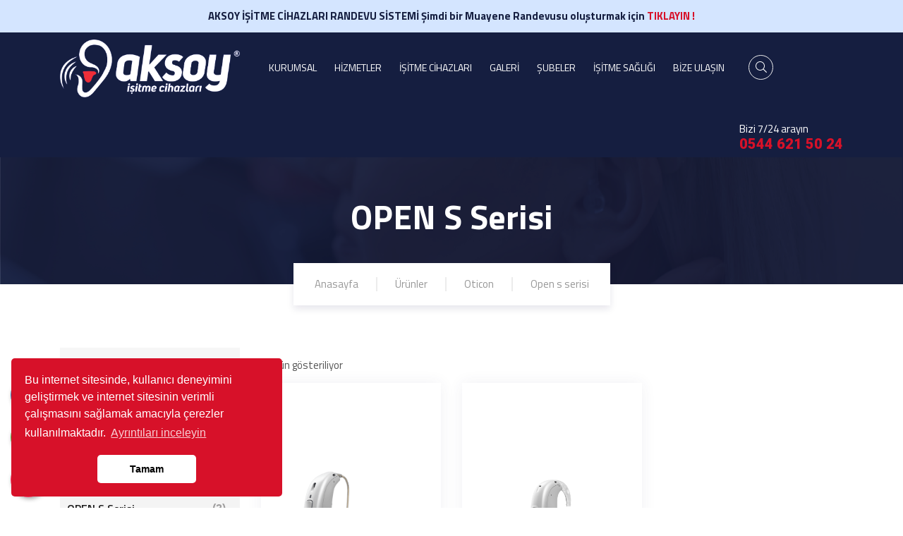

--- FILE ---
content_type: text/html; charset=UTF-8
request_url: http://aksoyisitmecihazlari.com/urun-kategori/open-s-serisi
body_size: 8224
content:




<!doctype html>

<html class="no-js" lang="tr">



<head>

    <meta charset="utf-8">

	<base href="http://aksoyisitmecihazlari.com//">

    <meta http-equiv="x-ua-compatible" content="ie=edge">

    <meta name="viewport" content="width=device-width, initial-scale=1">



	<title>Open s serisi</title>

	<meta name="description" content="Oticon İşitme Cihazları" />

	<meta name="keywords" content="Oticon İşitme Cihazları" />

	

    <!-- Facebook Metadata Start -->

	<meta property="og:image:height" content="300" />

	<meta property="og:image:width" content="573" />

	<meta property="og:title" content="Open s serisi" />

	<meta property="og:description" content="Oticon İşitme Cihazları" />

	<meta property="og:url" content="http://aksoyisitmecihazlari.com/urun-kategori/open-s-serisi" />

	<meta property="og:image" content="http://aksoyisitmecihazlari.com//tema/genel/uploads/logo/logo12.png" />

	<link rel="icon" type="image/png" href="tema/genel/uploads/favicon/favicon.png">

	<meta name="google-site-verification" content="W9foI9p3e5q7qrKgrjwzj6CW_1DdZZeJ8Q6E6z4dMN0" />


    <!-- CSS here -->

    <link rel="stylesheet" href="tema/genel/assets/css/bootstrap.min.css">

    <link rel="stylesheet" href="tema/genel/assets/css/swiper-bundle.css">

	<link rel="stylesheet" href="tema/genel/assets/css/owl.carousel.min.css" />

    <link rel="stylesheet" href="tema/genel/assets/css/owl.theme.css" />

    <link rel="stylesheet" href="tema/genel/assets/css/animate.min.css">

    <link rel="stylesheet" href="tema/genel/assets/css/custom-animation.css">

    <link rel="stylesheet" href="tema/genel/assets/css/magnific-popup.css">

    <link rel="stylesheet" href="tema/genel/assets/css/odometer-theme-default.css">

    <link rel="stylesheet" href="tema/genel/assets/font-awesome/all.css">

    <link rel="stylesheet" href="tema/genel/assets/css/meanmenu.css">

    <link rel="stylesheet" href="tema/genel/assets/css/flaticon.css">

	<link rel="stylesheet" href="tema/genel/assets/css/slick.css">

    <link rel="stylesheet" href="tema/genel/assets/css/main.php">    

    <link rel="stylesheet" href="tema/genel/assets/css/yeni.css">    

    <link rel="stylesheet" href="tema/genel/assets/css/royal_preloader.css">

	

	<link href="tema/genel/assets/image_plugin/src/css/swipebox.css" rel="stylesheet">

	<link rel="stylesheet" href="http://aksoyisitmecihazlari.com//wscontent/vendors/iconfonts/flag-icon-css/css/flag-icon.min.css" />

	

	<!--iziModal -->

	<link rel="stylesheet" href="tema/genel/assets/css/iziModal.min.css" type="text/css">

	

	<!--sweetalert2 -->

	<link rel="stylesheet" href="tema/genel/assets/css/sweetalert2.min.css">

	

	<script>
	  (function(i,s,o,g,r,a,m){i['GoogleAnalyticsObject']=r;i[r]=i[r]||function(){
	  (i[r].q=i[r].q||[]).push(arguments)},i[r].l=1*new Date();a=s.createElement(o),
	  m=s.getElementsByTagName(o)[0];a.async=1;a.src=g;m.parentNode.insertBefore(a,m)
	  })(window,document,'script','//www.google-analytics.com/analytics.js','ga');

	  ga('create', 'UA-54503473-1', 'auto');
	  ga('send', 'pageview');
</script>
	
	

	<script src="tema/genel/assets/js/vendor/jquery-3.6.0.min.js"></script>

	
	
</head>



<body >

	
	

	
	

	<div id="modal-demo" class="iziModal text-center">

		<div class="p-4">

			<div class="lang">

				<h4>Lütfen Site Dili Seçiniz</h4>

										

				 

					<a data-id="1" href="javascript:void(0);" class="activelang dildegis"><i class="flag-icon flag-icon-tr"></i> Türkçe</a>				

												

				<div class="clear"></div>

			</div>

			<div class="clear"></div>

		</div>						

	</div>

	

    <div class="whatsapp">
	<a href="https://api.whatsapp.com/send?phone=905446215024" target="_blank" title="WhatsApp" alt="WhatsApp"><i class="fab fa-whatsapp"></i></a>
	<span class="tooltiptext">WhatsApp</span>
</div>

<div class="instagram">
	<a href="https://www.instagram.com/aksoyisitmecihazlarisilivri" target="_blank" title="instagram" alt="instagram"><i class="fab fa-instagram"></i></a>
	<span class="tooltiptext">İnstagram</span>
</div>	
<div class="telefon">
	<a href="tel:905446215024 " title="Telefon" alt="Telefon"><i class="fas fa-phone"></i></a>
	<span class="tooltiptext">Telefon</span>
</div>

<div style="background: #d4e5ff;padding: 12px;font-weight: bold;color: #151e40; text-align: center;">
	<div class="container">

		
		<a href="online-randevu/randevu-formu.php" target="_blank">AKSOY İŞİTME CİHAZLARI  RANDEVU SİSTEMİ  Şimdi bir  Muayene Randevusu oluşturmak için <span style="color: #d71129;">TIKLAYIN !</span></a>	
		
	</div>
</div>
    <header>

        <div class="header__main header-sticky header-main-3">

            <div class="h3-bar">

                <a class="side-toggle d-none d-xxl-block" href="javascript:void(0)"><i class="fal fa-bars"></i></a>

            </div>

            <div class="container">

                <div class="row">

                    <div class="col-xl-3 col-lg-3 col-8">

                        <div class="logo">

                            <a class="logo-text-white" href="./"><img src="tema/genel/uploads/logo/logo12.png" alt="Aksoy İşitme Cihazları"></a>

                            <a class="logo-text-black" href="./"><img src="tema/genel/uploads/logo/footer/logodark_1.png" alt="Aksoy İşitme Cihazları"></a>

                        </div>

                    </div>

                    <div class="col-xl-9 col-lg-9 col-4">

                        <div class="header__menu-area f-right">

                            <div class="main-menu">

                                <nav id="mobile-menu">        									

									<ul>

									
									
									
											

										<li class="menu-item-has-children">

										<a  href="#!">KURUMSAL</a>

										
																			

											<ul class="sub-menu">

											
												<li><a  href="icerik/isitme-cihazlari-satis-ve-uygulama-merkezi">Hakkımızda</a></li>

											 
												<li><a  href="belgelerimiz">Belgelerimiz</a></li>

											 
												<li><a  href="referanslar">Referanslarımız</a></li>

											 
												<li><a  href="e-katalog">E-Katalog</a></li>

											 
												<li><a  href="insan-kaynaklari">İnsan Kaynakları</a></li>

											 
												<li><a  href="sss">S.S.S</a></li>

											 
											</ul>									

											
										</li>									

										
									
									
										
										

										
										

										
										

										
										<li class="menu-item-has-children">

											<a  href="hizmetler">HİZMETLER</a>

														

											<ul class="sub-menu">

											
												<li><a href="hizmet/cihaz-satisi-ve-uygulama">Cihaz Satışı ve Uygulama</a></li>

												
												<li><a href="hizmet/teknik-servis-hizmeti">Teknik Servis Hizmeti</a></li>

												
												<li><a href="hizmet/pil-ve-ayar-islemleri">Pil ve Ayar İşlemleri</a></li>

												
												<li><a href="hizmet/aksesuar-satisi">Aksesuar Satışı</a></li>

												
												<li><a href="hizmet/tinnitus-cinlama-tedavisi">Tinnitus (Çınlama) Tedavisi</a></li>

												
												<li><a href="hizmet/pediatrik-uygulamalar">Pediatrik Uygulamalar</a></li>

												
												
												<li><a href="hizmetler">Tümünü Göster</a></li>

												
											</ul>									

										</li>

										
										

										
										

										
										

										
										
										

									
									
									
										
										

																					

										<li class="menu-item-has-children">

											<a  href="urunler">İŞİTME CİHAZLARI</a>

											<ul class="sub-menu">	

											
														<li class="menu-item-has-children"><a href="urun-kategori/simens-signia">SIMENS - SIGNIA</a>

															<ul class="sub-menu">

															
															<li><a href="urun-kategori/ax-serisi-cihazlar">AX Serisi Cihazlar</a></li>

														
															<li><a href="urun-kategori/x-serisi-cihazlar">X Serisi Cihazlar</a></li>

														
															<li><a href="urun-kategori/nx-serisi-cihazlar">NX Serisi Cihazlar</a></li>

														
															<li><a href="urun-kategori/diger-urunler">Diğer Ürünler</a></li>

														
															</ul>

														</li>

														
														<li class="menu-item-has-children"><a href="urun-kategori/rexton">REXTON</a>

															<ul class="sub-menu">

															
															<li><a href="urun-kategori/motion-core-cihazlari">Motion Core Cihazları</a></li>

														
															<li><a href="urun-kategori/mycore-serisi">MyCore Serisi</a></li>

														
															<li><a href="urun-kategori/trucore-serisi">TruCore Serisi</a></li>

														
															</ul>

														</li>

														
														<li class="menu-item-has-children"><a href="urun-kategori/oticon">OTICON</a>

															<ul class="sub-menu">

															
															<li><a href="urun-kategori/more-serisi">MORE Serisi</a></li>

														
															<li><a href="urun-kategori/open-s-serisi">OPEN S Serisi</a></li>

														
															<li><a href="urun-kategori/xceed-serisi">Xceed Serisi</a></li>

														
															<li><a href="urun-kategori/ruby-serisi">Ruby Serisi</a></li>

														
															<li><a href="urun-kategori/opn-serisi">Opn Serisi</a></li>

														
															<li><a href="urun-kategori/siya-serisi">Siya Serisi</a></li>

														
															<li><a href="urun-kategori/pediatrik-serisi">Pediatrik Serisi</a></li>

														
															</ul>

														</li>

														
														<li class="menu-item-has-children"><a href="urun-kategori/hansaton">HANSATON</a>

															<ul class="sub-menu">

															
															<li><a href="urun-kategori/beat-shd-serisi">Beat SHD Serisi</a></li>

														
															<li><a href="urun-kategori/excite-serisi-cihazlar">Excite Serisi Cihazlar</a></li>

														
															<li><a href="urun-kategori/sound-shd-stream">Sound SHD Stream</a></li>

														
															<li><a href="urun-kategori/sound-shd">Sound SHD</a></li>

														
															<li><a href="urun-kategori/jamshd-serisi">JamSHD Serisi</a></li>

														
															</ul>

														</li>

														
														<li class="menu-item-has-children"><a href="urun-kategori/anaton">ANATON</a>

															<ul class="sub-menu">

															
															<li><a href="urun-kategori/tie-serisi">TIE Serisi</a></li>

														
															<li><a href="urun-kategori/inova-serisi">INOVA Serisi</a></li>

														
															<li><a href="urun-kategori/lina-serisi">Lina Serisi</a></li>

														
															<li><a href="urun-kategori/riva6-serisi">Riva6 Serisi</a></li>

														
															<li><a href="urun-kategori/nida-3-serisi">Nida 3 Serisi</a></li>

														
															</ul>

														</li>

														
														<li class="menu-item-has-children"><a href="urun-kategori/sonic">SONIC</a>

															<ul class="sub-menu">

															
															<li><a href="urun-kategori/sonic-pep-serisi">Sonic PEP Serisi</a></li>

														
															<li><a href="urun-kategori/sonic-radiant-serisi">Sonic Radiant Serisi</a></li>

														
															<li><a href="urun-kategori/sonic-captivate-serisi">Sonic Captivate Serisi</a></li>

														
															<li><a href="urun-kategori/sonic-enchant-serisi">Sonic Enchant Serisi</a></li>

														
															<li><a href="urun-kategori/sonic-trek-serisi">Sonic TREK Serisi</a></li>

														
															<li><a href="urun-kategori/sonic-journey-serisi">Sonic JOURNEY Serisi</a></li>

														
															</ul>

														</li>

														
															<li><a href="urun-kategori/pediatrik-cocuk">PEDİATRİK (COCUK)</a></li>

														
															<li><a href="urun-kategori/tinnitus-cinlama">TINNITUS (ÇINLAMA)</a></li>

														
															<li><a href="urun-kategori/aksesuar-ve-teknik-servis">AKSESUAR VE TEKNİK SERVİS</a></li>

														
											
											<li><a href="urunler">Tümünü Göster</a></li>

											
											</ul>

										</li>							

										
										

										
										

										
										

										
										

										
										

										
										
										

									
									
									
											

										<li class="menu-item-has-children">

										<a  href=" #">GALERİ</a>

										
																			

											<ul class="sub-menu">

											
												<li><a  href="foto-galeri">FOTO GALERİ</a></li>

											 
												<li><a  href="video-galeri">VİDEO GALERİ</a></li>

											 
											</ul>									

											
										</li>									

										
									
									
											

										<li class="menu-item-has-children">

										<a  href="">ŞUBELER</a>

										
																			

											<ul class="sub-menu">

											
												<li><a  href="icerik/aksoy-merkez">Aksoy Merkez</a></li>

											 
												<li><a  href="icerik/hastane-sube">Hastane Şube</a></li>

											 
											</ul>									

											
										</li>									

										
									
									
											

										<li >

										<a  href="blog">İŞİTME SAĞLIĞI</a>

										
										
										</li>									

										
									
									
											

										<li >

										<a  href="iletisim">BİZE ULAŞIN</a>

										
										
										</li>									

										
									
									</ul>

                                </nav>

                            </div>

							
                            <div class="header__search">

                                <a class="search-btn nav-search search-trigger d-none d-sm-inline-block" href="#"><i class="fal fa-search"></i></a>

                                <a class="side-toggle d-lg-none" href="javascript:void(0)"><i class="fal fa-bars"></i></a>

                            </div>

							
                            <ul class="menu-cta-3 d-none d-xl-inline-block">

                                <li class="">

                                    <div class="cta__icon d-none">

                                        <span><i class="fas fa-phone-alt"></i></span>

                                    </div>

                                    <div class="cta__content">

                                        <p>Bizi 7/24 arayın</p>

                                        <span><a href="tel:0544 621 50 24">0544 621 50 24</a></span>

                                    </div>

                                </li>

                            </ul>

                        </div>

                    </div>

                </div>

            </div>

        </div>

    </header>

    <!-- header area end -->

    <!-- side toggle start  -->

    <div class="fix">

        <div class="side-info">

            <div class="side-info-content">

                <div class="offset-widget offset-logo mb-30 pb-20">

                    <div class="row align-items-center">

                        <div class="col-9"><a href="./"><img src="tema/genel/uploads/logo/logo12.png" alt="Logo"></a>

                        </div>

                        <div class="col-3 text-end"><button class="side-info-close"><i class="fal fa-times"></i></button>

                        </div>

                    </div>

                </div>

                <div class="mobile-menu d-lg-none"></div>

				
                <div class="offset-widget offset_searchbar mb-30">

                    <form method="get" action="ara" autocomplete="off">

                        <div class="offset_search_content">

                            <input type="search" name="kelime" placeholder="Kelime Yaz.!" required>

                            <button type="submit" class="offset_search_button"><i class="fal fa-search"></i></button>

                        </div>

                    </form>

                </div>

				


                <div class="offset-widget mb-40 d-none d-lg-block">

                    <div class="info-widget">

                        <p class="mb-30">Contrary to popular belief, Lorem Ipsum is not simply random text. It has roots in a piece of classical Latin literature from 45 BC, making it over 2000 years old.</p>

                        <a href="iletisim" class="c-btn btn-round-02 d-none">İLETİŞİM</a>

                    </div>

                </div>



                <div class="side-map mt-20 mb-30 d-none d-lg-block">

                    <iframe width="100%" height="430"  frameborder="0" scrolling="no" marginheight="0" marginwidth="0" src="https://www.google.com/maps/embed?pb=!1m14!1m8!1m3!1d12030.739155293826!2d28.2506685!3d41.0758823!3m2!1i1024!2i768!4f13.1!3m3!1m2!1s0x0%3A0x2840b529380f6d73!2sAksoy%20%C4%B0%C5%9Fitme%20Cihazlari%20Sat%C4%B1%C5%9F%20ve%20Uygulama%20Merkezi!5e0!3m2!1sen!2str!4v1666947659825!5m2!1sen!2str"></iframe>
                </div>



                <div class="contact-infos mt-30 mb-30">

                    <div class="contact-list mb-30">

                        <h4>İletişim Bilgileri</h4>

						
                        <a href="iletisim" class="">

                            <i class="fal fa-map-marker-alt"></i>

                            <span>Alibey Mahallesi Fevzi Çakmak Caddesi No: 41  PK. 34570 Silivri - İstanbul</span>

                        </a>

						
						
                        <a href="tel:0544 621 50 24" class="">

                            <i class="fal fa-phone"></i>

                            <span>0544 621 50 24</span>

                        </a>

						
						
                        <a href="" class="">

                            <i class="fas fa-fax"></i>

                            <span>0 212 728 04 33</span>

                        </a>

						
						
                        <a href="mailto:info@aksoyisitmecihazlari.com" class="">

                            <i class="far fa-envelope"></i>

                            <span>info@aksoyisitmecihazlari.com</span>

                        </a>

						


                    </div>

					

					
                </div>

            </div>

        </div>

    </div>

    <div class="offcanvas-overlay"></div>

    <!-- side toggle end -->

	

    
    <div class="search-wrap">

        <div class="search-inner">

            <i class="fal fa-times search-close" id="search-close"></i>

            <div class="search-cell">

                <form method="get" action="ara" autocomplete="off">

                    <div class="search-field-holder">

                        <input type="search" name="kelime" class="main-search-input" placeholder="Kelime Yaz.!" required>

                    </div>

                </form>

            </div>

        </div>

    </div>

    
	

	
<main>
	<section class="page-title-area" data-background="tema/genel/uploads/arkaplan/arkaplan18/Untitled-6.jpg">
				<div class="container">
			<div class="row">
				<div class="col-lg-12">
					<div class="page-title-content text-center">
						<div class="page-title-heading">
							<h1>
															OPEN S Serisi														</h1>
						</div>
						<nav class="grb-breadcrumb">
							<ol class="breadcrumb">
								<li class="breadcrumb-item"><a href="./">Anasayfa</a></li>
								<li class="breadcrumb-item"><a href="urunler">Ürünler</a></li>
																										<li class="breadcrumb-item"><a href="urun-kategori/oticon">Oticon</a></li>
																		<li class="breadcrumb-item"><a href="urun-kategori/open-s-serisi">Open s serisi</a></li>
																								</ol>
						</nav>
					</div>
				</div>
			</div>
		</div>
	</section>
	
	<div class="shop-catalog pt-60 pb-60">
		<div class="container">
			<div class="row">
				<div class="widget-area primary-sidebar col-lg-3 col-md-12 col-sm-12">
					<aside id="search-2" class="widget widget_search mb-4">
						<form role="search" method="get" id="search-form" class="search-form mt-0">
							<input type="search" class="search-field" name="kelime" placeholder="Kelime Yaz.!" value="">
							<button class="search-submit" type="submit" value="Search"><i class="fas fa-search"></i></button>
						</form>
					</aside>
					<aside class="widget widget_categories">
													<h4 class="widget-title mb-3">OPEN S Serisi <button class="col-kolaymenu"><span class="icon"><i class="fas fa-bars"></i></span></button></h4>
							
																																<ul class="mt-4">
																										<li class=""><a href="urun-kategori/more-serisi">MORE Serisi <span class="count">(1)</span></a></li>
																										<li class="active"><a href="urun-kategori/open-s-serisi">OPEN S Serisi <span class="count">(2)</span></a></li>
																										<li class=""><a href="urun-kategori/xceed-serisi">Xceed Serisi <span class="count">(1)</span></a></li>
																										<li class=""><a href="urun-kategori/ruby-serisi">Ruby Serisi <span class="count">(1)</span></a></li>
																										<li class=""><a href="urun-kategori/opn-serisi">Opn Serisi <span class="count">(0)</span></a></li>
																										<li class=""><a href="urun-kategori/siya-serisi">Siya Serisi <span class="count">(0)</span></a></li>
																										<li class=""><a href="urun-kategori/pediatrik-serisi">Pediatrik Serisi <span class="count">(1)</span></a></li>
															</ul>
																	
					</aside>
					<aside class="widget woocommerce widget_price_filter">
						<div class="widget-content kolay-menu-filter">
							<div class="sidebar-title">
								<h4 class="widget-title">Filtreler <button class="col-kolaymenu-filter"><span class="icon"><i class="fas fa-bars"></i></span></button></h4>
							</div>
							<div id="accordion">
								<form name="filtreler" method="get" action="/urun-kategori/open-s-serisi">
																										</form>
							</div>
						</div>
					</aside>
				</div>
				<div class="col-lg-9 col-md-12 order-first order-lg-last mb-lg-0 mb-5">
					<p class="woocommerce-result-count"><span>2</span> Ürün gösteriliyor</p>
										<div class="product">					
						<div class="row">
														<div class="col-lg-4 co-md-6 col-6 first">
								<div class="product-item golge2 p-2">
									<div class="product-media item">
										<a href="urun/oticon-opn-s-minirite-r">
																																	<img src="tema/genel/uploads/urunler/Oticon_Opn_S_miniRITE_R_Left_C044Silver_LEDoff_Speaker60_OpenDome_500pctSize_cdn-optimized.png" alt="Oticon Opn S™ miniRITE R">
										</a>
										<div class="wrapper-add-to-cart">
											<div class="add-to-cart-inner">
												<a href="urun/oticon-opn-s-minirite-r" class="octf-btn octf-btn-dark">İncele</a>
											</div>
										</div>
									</div>
									<h2 class="woocommerce-loop-product__title d-flex align-items-center"><a href="urun/oticon-opn-s-minirite-r">Oticon Opn S™ miniRITE R</a></h2>
									
																	</div>
							</div>
														<div class="col-lg-4 co-md-6 col-6 first">
								<div class="product-item golge2 p-2">
									<div class="product-media item">
										<a href="urun/oticon-opn-s-plus-power">
																																	<img src="tema/genel/uploads/urunler/Oticon-Opn-S-BTE-Plus-Power.png" alt="Oticon Opn S™ Plus Power">
										</a>
										<div class="wrapper-add-to-cart">
											<div class="add-to-cart-inner">
												<a href="urun/oticon-opn-s-plus-power" class="octf-btn octf-btn-dark">İncele</a>
											</div>
										</div>
									</div>
									<h2 class="woocommerce-loop-product__title d-flex align-items-center"><a href="urun/oticon-opn-s-plus-power">Oticon Opn S™ Plus Power</a></h2>
									
																	</div>
							</div>
													</div>
					</div>
					
					<div class="temizle"></div>					
										
					
									</div>
			</div>
		</div>
	</div>

	
	
	<div class="newsletter-area">
	<div class="container">
		<div class="row wow fadeInUp align-items-center">
			<div class="col-lg-6">
				<div class="newsletter-text mb-30">
					<h4><strong>E-Posta Bültenimize </strong> Kaydolun</h4>
					<p>Düzenli olarak projelerimiz hakkında bilgilendirici bültenler gönderiyoruz.</p>
				</div>
			</div>
			<div class="col-lg-6">
				<form class="subscribe-form mb-30" action="_class/site_islem.php" autocomplete="off" method="post">
					<input type="text" name="email" placeholder="Lütfen E-mail adresinizi yazınız">
					<input type="hidden" name="kontrol" value="" id="kontrol">	
					<input type="hidden" name="donus_url" value="http://aksoyisitmecihazlari.com/urun-kategori/open-s-serisi" />
					<button type="submit" name="ebultenbtn"><i class="fas fa-paper-plane"></i>GÖNDER VE KAYDOL</button>
				</form>
			</div>
		</div>
	</div>
</div>
</main>
    

	

	<!-- footer area start  -->

	<footer class="footer">

		<section class="footer-area pt-30 pb-10">

			<div class="container position-relative z-index-2">

				<div class="row wow fadeInUp">

					<div class="col-lg-3 col-md-6">

						<div class="footer-widget mb-40">

							<div class="question-area">

								<div class="question-icon">

									<i class="flaticon-support"></i>

								</div>

								<div class="question-text">

									<p style="font-weight: bold; color:#ebebeb">Yardıma mı ihtiyacınız var ! Bizi Arayın</p>
									<span><a href="tel:+902127280433">0212 728 04 33</a> ( Merkez Şube )</span>
									<span><a href="tel:0544 621 50 24">0544 621 50 24</a> ( Whatsapp )</span><br>
									

								</div>

							</div>

							<div class="footer-address">

								<h5>İletişim Bilgileri</h5>

								<p>Alibey Mahallesi Fevzi Çakmak Caddesi No: 41  PK. 34570 Silivri - İstanbul</p>

							</div>

							
						</div>

					</div>

					<div class="col-lg-2 col-md-6">

						<div class="footer-widget mb-20 cat-m">

							

							<ul class="footer-list">

							
								
								<li><a  href="icerik/hakkimizda">Hakkımızda</a></li>

								
								<li><a  href="urunler">İşitme Cihazları</a></li>

								
								<li><a  href="hizmetler">Hizmetlerimiz</a></li>

								
								<li><a  href="banka-hesaplari">Banka Hesap Bilgileri</a></li>

								
								<li><a  href="iletisim">İletişim</a></li>

								 

							</ul>

						</div>

					</div>

			

					<div class="col-lg-6 col-md-6">

						<div class="footer-widget mb-40 srv-m">

							<p>Bizimle Çalışmak İstermisiniz ?
İşimize geniş bir bakış açısıyla yaklaşıp hayal ederiz, farklı çözüm yolları ve yeni fikirlerle yaklaşımda bulunuruz. Sizler için de ne yapabileceğimizi bilmek isteriz, bizimle iletişime geçip tanışmaya ne dersiniz?</p>

							
							<ul class="worktime-list mt-4">

								<li>

									<h5>Çalışma Saatleri</h5>

									<span>Pazartesi - Cumartesi 09:00 - 18:00 Pazar: Kapalı</span>

								</li>

							</ul>

							
						</div>

					</div>

				</div>

			</div>

		</section>

		<div class="copyright-area">

			<div class="container">

				<div class="row wow fadeInUp align-items-center">

					

					<div class="col-lg-8 col-md-6">

						<div class="copyright-text" style="padding: 25px;">

							<p>Copyright 2022 Aksoy İşitme Cihazlari Satış ve Uygulama Merkezi - Tüm Hakları Saklıdır.       Fermented By  <b>DijiKraft</b></p>

						</div>

					</div>

					<div class="col-lg-1 col-md-6">

						<ul class="copyright-list f-right">

							<li><a target="_blank" href="sitemap.xml"></a></li>

						</ul>

					</div>

				</div>

			</div>

		</div>

	</footer>

	<!-- footer area end -->







    <!-- JS here -->    

    <script src="tema/genel/assets/js/bootstrap.bundle.min.js"></script>

    <script src="tema/genel/assets/js/slick.js"></script>

    <script src="tema/genel/assets/js/jquery.elevatezoom.js"></script>

    <script src="tema/genel/assets/js/swiper-bundle.js"></script>

	<script src="tema/genel/assets/js/owl.carousel.min.js"></script>

    <script src="tema/genel/assets/js/isotope.pkgd.min.js"></script>

    <script src="tema/genel/assets/js/jquery.meanmenu.min.js"></script>

    <script src="tema/genel/assets/js/wow.min.js"></script>

    <script src="tema/genel/assets/js/jquery.scrollUp.min.js"></script>

    <script src="tema/genel/assets/js/odometer.min.js"></script>

    <script src="tema/genel/assets/js/appair.min.js"></script>

    <script src="tema/genel/assets/js/imagesloaded.pkgd.min.js"></script>

    <script src="tema/genel/assets/js/jquery.magnific-popup.min.js"></script>

    <script src="tema/genel/assets/js/plugins.js"></script>

	
	<script src="tema/genel/assets/js/sweetalert2.all.min.js"></script>

	<script src="tema/genel/assets/js/sweetalert2.min.js"></script>

	<script src="https://maxcdn.bootstrapcdn.com/bootstrap/3.4.1/js/bootstrap.min.js"></script>



	

	<!--iziModal -->

	<script src="tema/genel/assets/js/iziModal.min.js"></script>

	<script src="tema/genel/assets/image_plugin/src/js/jquery.swipebox.js"></script>

	<script src="tema/genel/assets/js/turkey.js"></script>

	<script type='text/javascript' src='https://platform-api.sharethis.com/js/sharethis.js#property=605509344d1bac0012adf0bf&product=inline-share-buttons' async='async'></script>

	

    <script src="tema/genel/assets/js/main.js"></script>

    <script src="tema/genel/assets/js/shop.js"></script>

	
	<script type="text/javascript">

	$( document ).ready(function() {



			/* Basic Gallery */

			$( '.swipebox' ).swipebox();

			

			/* Video */

			$( '.swipebox-video' ).swipebox();

			



			/* Smooth scroll */

			$( '.scroll' ).on( 'click', function () {

				$( 'html, body' ).animate( { scrollTop: $( $( this ).attr('href') ).offset().top - 15 }, 750 ); // Go

				return false;

			});

      } );

	</script>

	<script>

	$(document).on('click', '.dildegis', function () {

		var dilID = $(this).data("id");

		$.ajax({

			url: 'dildegis.php',

			dataType: 'JSON',

			data: {id: dilID},

		})

		.done(function(msg) {

			if(msg.hata){

				alert("Bir hata oluştu");

			}else{

				window.location = "./";

			}

		})

		.fail(function(err) {

			console.log(err);

		});

	});

	</script>

	<script type="text/javascript">

	$("#modal-demo").iziModal({

        title: "",

        subtitle: "",

        iconClass: '',

		background:null,

		theme:'light',

		closeButton:true,

		overlay:true,

		overlayClose:true,

		transitionInOverlay:'fadeIn',

		transitionOutOverlay:'fadeOut',

        overlayColor: 'rgba(0, 0, 0, 0.85)',

        width: 500,

        padding: 20

    });

    $(document).on('click', '.trigger-link', function (event) {

        event.preventDefault();

        $('#modal-demo').iziModal('open');

    });

	</script>

	<link rel="stylesheet" type="text/css" href="https://cdnjs.cloudflare.com/ajax/libs/cookieconsent2/3.0.4/cookieconsent.min.css" />

	<script type="text/javascript" src="https://cdnjs.cloudflare.com/ajax/libs/cookieconsent2/3.0.4/cookieconsent.min.js"></script>

	<script>

		window.addEventListener("load", function() {

			window.cookieconsent.initialise({

				"palette": {

					"popup": {

						"background": "#d71129"

					},

					"button": {

						"background": "#fff",

						"text": "#000000"

					}

				},

				"theme": "classic",

				"position": "bottom-left",

				"content": {

					"message": "Bu internet sitesinde, kullanıcı deneyimini geliştirmek ve internet sitesinin verimli çalışmasını sağlamak amacıyla çerezler kullanılmaktadır.",

					"dismiss": "Tamam",

					"link": "Ayrıntıları inceleyin",

					"href":"icerik/cerez-politikasi"

				}

			})

		});

	</script>

	<script>

	$(window).bind('load', function() {

	  $('img').each(function() {

		if( (typeof this.naturalWidth != "undefined" && this.naturalWidth == 0) 

		||  this.readyState == 'uninitialized'                                  ) {

			$(this).attr('src', 'tema/genel/uploads/logo/logo12.png');

		}

	  });

	});	

	</script>

	
</body>



<script>'undefined'=== typeof _trfq || (window._trfq = []);'undefined'=== typeof _trfd && (window._trfd=[]),_trfd.push({'tccl.baseHost':'secureserver.net'},{'ap':'cpbh-mt'},{'server':'p3plmcpnl498527'},{'dcenter':'p3'},{'cp_id':'10684748'},{'cp_cl':'8'}) // Monitoring performance to make your website faster. If you want to opt-out, please contact web hosting support.</script><script src='https://img1.wsimg.com/traffic-assets/js/tccl.min.js'></script></html>

--- FILE ---
content_type: text/css
request_url: http://aksoyisitmecihazlari.com//tema/genel/assets/css/flaticon.css
body_size: 796
content:
@font-face {
	font-family: "flaticon";
	src: url("../fonts/flaticoncc68.ttf?757587e6d4abf70b0bea962dadea867f")
			format("truetype"),
		url("../fonts/flaticoncc68.woff?757587e6d4abf70b0bea962dadea867f")
			format("woff"),
		url("../fonts/flaticoncc68.html?757587e6d4abf70b0bea962dadea867f")
			format("woff2"),
		url("../fonts/flaticoncc68.eot?757587e6d4abf70b0bea962dadea867f#iefix")
			format("embedded-opentype"),
		url("../fonts/flaticoncc68.svg?757587e6d4abf70b0bea962dadea867f#flaticon")
			format("svg");
}

i[class^="flaticon-"]:before,
i[class*=" flaticon-"]:before {
	font-family: flaticon !important;
	font-style: normal;
	font-weight: normal !important;
	font-variant: normal;
	text-transform: none;
	line-height: 1;
	-webkit-font-smoothing: antialiased;
	-moz-osx-font-smoothing: grayscale;
}

.flaticon-call:before {
	content: "\f101";
}
.flaticon-message:before {
	content: "\f102";
}
.flaticon-clock:before {
	content: "\f103";
}
.flaticon-facebook:before {
	content: "\f104";
}
.flaticon-twitter:before {
	content: "\f105";
}
.flaticon-instagram:before {
	content: "\f106";
}
.flaticon-pinterest:before {
	content: "\f107";
}
.flaticon-magnifying-glass:before {
	content: "\f108";
}
.flaticon-play-button-arrowhead:before {
	content: "\f109";
}
.flaticon-award:before {
	content: "\f10a";
}
.flaticon-team:before {
	content: "\f10b";
}
.flaticon-creative-team:before {
	content: "\f10c";
}
.flaticon-healthcare:before {
	content: "\f10d";
}
.flaticon-consultation:before {
	content: "\f10e";
}
.flaticon-idea:before {
	content: "\f10f";
}
.flaticon-youtube:before {
	content: "\f110";
}
.flaticon-new-product:before {
	content: "\f111";
}
.flaticon-employee:before {
	content: "\f112";
}
.flaticon-delivery-box:before {
	content: "\f113";
}
.flaticon-crm:before {
	content: "\f114";
}
.flaticon-star:before {
	content: "\f115";
}
.flaticon-skype:before {
	content: "\f116";
}
.flaticon-calendar:before {
	content: "\f117";
}
.flaticon-paper-plane:before {
	content: "\f118";
}
.flaticon-headphones:before {
	content: "\f119";
}
.flaticon-trophy:before {
	content: "\f11a";
}
.flaticon-layers:before {
	content: "\f11b";
}
.flaticon-add-group:before {
	content: "\f11c";
}
.flaticon-businessman:before {
	content: "\f11d";
}
.flaticon-trophy-1:before {
	content: "\f11e";
}
.flaticon-analytics:before {
	content: "\f11f";
}
.flaticon-digital-marketing:before {
	content: "\f120";
}
.flaticon-web-maintenance:before {
	content: "\f121";
}
.flaticon-chatting:before {
	content: "\f122";
}
.flaticon-user:before {
	content: "\f123";
}
.flaticon-chat:before {
	content: "\f124";
}
.flaticon-menu:before {
	content: "\f125";
}
.flaticon-marketing:before {
	content: "\f126";
}
.flaticon-vector:before {
	content: "\f127";
}
.flaticon-copy:before {
	content: "\f128";
}
.flaticon-repairing-service:before {
	content: "\f129";
}
.flaticon-like:before {
	content: "\f12a";
}
.flaticon-dislike:before {
	content: "\f12b";
}
.flaticon-speech-bubbles-comment-option:before {
	content: "\f12c";
}
.flaticon-like-1:before {
	content: "\f12d";
}
.flaticon-dislike-1:before {
	content: "\f12e";
}
.flaticon-view:before {
	content: "\f12f";
}
.flaticon-map:before {
	content: "\f130";
}


--- FILE ---
content_type: text/css; charset:UTF-8;charset=UTF-8
request_url: http://aksoyisitmecihazlari.com//tema/genel/assets/css/main.php
body_size: 36253
content:

@charset "UTF-8";

@import url("https://fonts.googleapis.com/css2?family=Roboto:wght@300;400;500;700;900&amp;display=swap");

@import url("https://fonts.googleapis.com/css?family=Titillium%20Web:200,300,300i,400,400i,600,600i,700,700i,900");



body {

    font-family: "Titillium Web", sans-serif;

    font-size: 15px;

    font-weight: 400;

    font-style: normal;

    color: #8f98a8;

    overflow-x: hidden;

}



.img,

img {

    max-width: 100%;

    -webkit-transition: all 0.3s ease-out 0s;

    -moz-transition: all 0.3s ease-out 0s;

    -ms-transition: all 0.3s ease-out 0s;

    -o-transition: all 0.3s ease-out 0s;

    transition: all 0.3s ease-out 0s;

}



.f-left {

    float: left;

}



.f-right {

    float: right;

}



.fix {

    overflow: hidden;

}



a {

    text-decoration: none;

}



a,

.button {

    -webkit-transition: all 0.3s ease-out 0s;

    -moz-transition: all 0.3s ease-out 0s;

    -ms-transition: all 0.3s ease-out 0s;

    -o-transition: all 0.3s ease-out 0s;

    transition: all 0.3s ease-out 0s;

}



a:focus,

.button:focus {

    text-decoration: none;

    outline: none;

}



a:focus,

a:hover {

    color: inherit;

    text-decoration: none;

}



a,

button {

    color: inherit;

    outline: medium none;

}



button:focus,

input:focus,

input:focus,

textarea,

textarea:focus {

    outline: 0;

}



.uppercase {

    text-transform: uppercase;

}



.capitalize {

    text-transform: capitalize;

}



h1,

h2,

h3,

h4,

h5,

h6 {

    font-family: "Titillium Web", sans-serif;

    color: #151e40;

    margin-top: 0px;

    font-weight: 700;

    text-transform: normal;

    line-height: 1.16;

}



h1 a,

h2 a,

h3 a,

h4 a,

h5 a,

h6 a {

    color: inherit;

}



h1 {

    font-size: 90px;

    line-height: 1;

    letter-spacing: 0;

}



@media only screen and (min-width: 768px) and (max-width: 991px) {

    h1 {

        font-size: 50px;

    }

}



h2 {

    font-size: 48px;

    letter-spacing: 0;

    line-height: 58px;

}



@media only screen and (min-width: 992px) and (max-width: 1200px) {

    h2 {

        font-size: 40px;

        line-height: 48px;

    }

}



@media (max-width: 767px) {

    h2 {

        font-size: 25px;

        line-height: 32px;

    }

}



h3 {

    font-size: 28px;

}



h4 {

    font-size: 24px;

    line-height: 58px;

}



@media only screen and (min-width: 992px) and (max-width: 1200px),

only screen and (min-width: 768px) and (max-width: 991px) {

    h4 {

        font-size: 22px;

    }

}



@media (max-width: 767px) {

    h4 {

        font-size: 22px;

        line-height: 28px;

    }

}



h5 {

    font-size: 18px;

}



h6 {

    font-size: 16px;

}



ul {

    margin: 0px;

    padding: 0px;

}



li {

    list-style: none;

}



p {

    font-size: 15px;

    font-weight: 400;

    line-height: normal;

    color: #8f98a8;

    margin-bottom: 0;

}



hr {

    border-bottom: 1px solid #919191;

    border-top: 0 none;

    margin: 45px 0;

    padding: 0;

}



label {

    color: #2c2a3a;

    cursor: pointer;

    font-size: 14px;

    font-weight: 400;

}



*::-moz-selection {

    background: #151e40;

    color: #ffffff;

    text-shadow: none;

}



*::selection {

    background: #151e40;

    color: #ffffff;

    text-shadow: none;

}



/*--

    - Input Placeholder

-----------------------------------------*/

*::-moz-placeholder {

    color: #8f98a8;

    font-size: 15px;

    opacity: 0.7;

}



*::placeholder {

    color: #8f98a8;

    font-size: 15px;

    opacity: 0.7;

}



/*--

    - select

-----------------------------------------*/

select {

    color: #b9b9b9;

    font-size: 14px;

    opacity: 1;

    appearance: none;

}



#scrollUp {

    background: #151e40;

    height: 35px;

    width: 35px;

    right: 50px;

    bottom: 77px;

    color: #fff;

    font-size: 20px;

    text-align: center;

    line-height: 34px;

}



#scrollUp:hover {

    background: #8f98a8;

}



/*--

    - Common Classes

-----------------------------------------*/

.fix {

    overflow: hidden;

}



.clear {

    clear: both;

}



.p-relative {

    position: relative;

}



.p-absolute {

    position: absolute;

}



.pt-360 {

    padding-top: 360px;

}



.fw-5 {

    font-weight: 500;

}



.fs-16 {

    font-size: 16px;

}



/*--

    - Background color

-----------------------------------------*/

.grey-bg {

    background: #f5f5f5;

}



.white-bg {

    background: #ffffff;

}



.black-bg {

    background: #151e40;

}



/*--

    - color

-----------------------------------------*/

.white-color {

    color: #ffffff !important;

}



.black-color {

    color: #151e40;

}



.theme-color {

    color: #151e40;

}



/*--

    - Margin & Padding

-----------------------------------------*/

/*-- Margin Top --*/

.mt-5 {

    margin-top: 5px;

}



.mt-10 {

    margin-top: 10px;

}



.mt-15 {

    margin-top: 15px;

}



.mt-20 {

    margin-top: 20px;

}



.mt-25 {

    margin-top: 25px;

}



.mt-30 {

    margin-top: 30px;

}



.mt-35 {

    margin-top: 35px;

}



.mt-40 {

    margin-top: 40px;

}



.mt-45 {

    margin-top: 45px;

}



.mt-50 {

    margin-top: 50px;

}



.mt-55 {

    margin-top: 55px;

}



.mt-60 {

    margin-top: 60px;

}



.mt-65 {

    margin-top: 65px;

}



.mt-70 {

    margin-top: 70px;

}



.mt-75 {

    margin-top: 75px;

}



.mt-80 {

    margin-top: 80px;

}



.mt-85 {

    margin-top: 85px;

}



.mt-90 {

    margin-top: 90px;

}



.mt-95 {

    margin-top: 95px;

}



.mt-100 {

    margin-top: 100px;

}



.mt-105 {

    margin-top: 105px;

}



.mt-110 {

    margin-top: 110px;

}



.mt-115 {

    margin-top: 115px;

}



.mt-120 {

    margin-top: 120px;

}



.mt-125 {

    margin-top: 125px;

}



.mt-130 {

    margin-top: 130px;

}



.mt-135 {

    margin-top: 135px;

}



.mt-140 {

    margin-top: 140px;

}



.mt-145 {

    margin-top: 145px;

}



.mt-150 {

    margin-top: 150px;

}



.mt-155 {

    margin-top: 155px;

}



.mt-160 {

    margin-top: 160px;

}



.mt-165 {

    margin-top: 165px;

}



.mt-170 {

    margin-top: 170px;

}



.mt-175 {

    margin-top: 175px;

}



.mt-180 {

    margin-top: 180px;

}



.mt-185 {

    margin-top: 185px;

}



.mt-190 {

    margin-top: 190px;

}



.mt-195 {

    margin-top: 195px;

}



.mt-200 {

    margin-top: 200px;

}



/*-- Margin Bottom --*/

.mb-5 {

    margin-bottom: 5px;

}



.mb-10 {

    margin-bottom: 10px;

}



.mb-15 {

    margin-bottom: 15px;

}



.mb-20 {

    margin-bottom: 20px;

}



.mb-25 {

    margin-bottom: 25px;

}



.mb-30 {

    margin-bottom: 30px;

}



.mb-35 {

    margin-bottom: 35px;

}



.mb-40 {

    margin-bottom: 40px;

}



.mb-45 {

    margin-bottom: 45px;

}



.mb-50 {

    margin-bottom: 50px;

}



.mb-55 {

    margin-bottom: 55px;

}



.mb-60 {

    margin-bottom: 60px;

}



.mb-65 {

    margin-bottom: 65px;

}



.mb-70 {

    margin-bottom: 70px;

}



.mb-75 {

    margin-bottom: 75px;

}



.mb-80 {

    margin-bottom: 80px;

}



.mb-85 {

    margin-bottom: 85px;

}



.mb-90 {

    margin-bottom: 90px;

}



.mb-95 {

    margin-bottom: 95px;

}



.mb-100 {

    margin-bottom: 100px;

}



.mb-105 {

    margin-bottom: 105px;

}



.mb-110 {

    margin-bottom: 110px;

}



.mb-115 {

    margin-bottom: 115px;

}



.mb-120 {

    margin-bottom: 120px;

}



.mb-125 {

    margin-bottom: 125px;

}



.mb-130 {

    margin-bottom: 130px;

}



.mb-135 {

    margin-bottom: 135px;

}



.mb-140 {

    margin-bottom: 140px;

}



.mb-145 {

    margin-bottom: 145px;

}



.mb-150 {

    margin-bottom: 150px;

}



.mb-155 {

    margin-bottom: 155px;

}



.mb-160 {

    margin-bottom: 160px;

}



.mb-165 {

    margin-bottom: 165px;

}



.mb-170 {

    margin-bottom: 170px;

}



.mb-175 {

    margin-bottom: 175px;

}



.mb-180 {

    margin-bottom: 180px;

}



.mb-185 {

    margin-bottom: 185px;

}



.mb-190 {

    margin-bottom: 190px;

}



.mb-195 {

    margin-bottom: 195px;

}



.mb-200 {

    margin-bottom: 200px;

}



/*-- Margin Left --*/

.ml-5 {

    margin-left: 5px;

}



.ml-10 {

    margin-left: 10px;

}



.ml-15 {

    margin-left: 15px;

}



.ml-20 {

    margin-left: 20px;

}



.ml-25 {

    margin-left: 25px;

}



.ml-30 {

    margin-left: 30px;

}



.ml-35 {

    margin-left: 35px;

}



.ml-40 {

    margin-left: 40px;

}



.ml-45 {

    margin-left: 45px;

}



.ml-50 {

    margin-left: 50px;

}



.ml-55 {

    margin-left: 55px;

}



.ml-60 {

    margin-left: 60px;

}



.ml-65 {

    margin-left: 65px;

}



.ml-70 {

    margin-left: 70px;

}



.ml-75 {

    margin-left: 75px;

}



.ml-80 {

    margin-left: 80px;

}



.ml-85 {

    margin-left: 85px;

}



.ml-90 {

    margin-left: 90px;

}



.ml-95 {

    margin-left: 95px;

}



.ml-100 {

    margin-left: 100px;

}



.ml-105 {

    margin-left: 105px;

}



.ml-110 {

    margin-left: 110px;

}



.ml-115 {

    margin-left: 115px;

}



.ml-120 {

    margin-left: 120px;

}



.ml-125 {

    margin-left: 125px;

}



.ml-130 {

    margin-left: 130px;

}



.ml-135 {

    margin-left: 135px;

}



.ml-140 {

    margin-left: 140px;

}



.ml-145 {

    margin-left: 145px;

}



.ml-150 {

    margin-left: 150px;

}



.ml-155 {

    margin-left: 155px;

}



.ml-160 {

    margin-left: 160px;

}



.ml-165 {

    margin-left: 165px;

}



.ml-170 {

    margin-left: 170px;

}



.ml-175 {

    margin-left: 175px;

}



.ml-180 {

    margin-left: 180px;

}



.ml-185 {

    margin-left: 185px;

}



.ml-190 {

    margin-left: 190px;

}



.ml-195 {

    margin-left: 195px;

}



.ml-200 {

    margin-left: 200px;

}



/*-- Margin Right --*/

.mr-5 {

    margin-right: 5px;

}



.mr-10 {

    margin-right: 10px;

}



.mr-15 {

    margin-right: 15px;

}



.mr-20 {

    margin-right: 20px;

}



.mr-25 {

    margin-right: 25px;

}



.mr-30 {

    margin-right: 30px;

}



.mr-35 {

    margin-right: 35px;

}



.mr-40 {

    margin-right: 40px;

}



.mr-45 {

    margin-right: 45px;

}



.mr-50 {

    margin-right: 50px;

}



.mr-55 {

    margin-right: 55px;

}



.mr-60 {

    margin-right: 60px;

}



.mr-65 {

    margin-right: 65px;

}



.mr-70 {

    margin-right: 70px;

}



.mr-75 {

    margin-right: 75px;

}



.mr-80 {

    margin-right: 80px;

}



.mr-85 {

    margin-right: 85px;

}



.mr-90 {

    margin-right: 90px;

}



.mr-95 {

    margin-right: 95px;

}



.mr-100 {

    margin-right: 100px;

}



.mr-105 {

    margin-right: 105px;

}



.mr-110 {

    margin-right: 110px;

}



.mr-115 {

    margin-right: 115px;

}



.mr-120 {

    margin-right: 120px;

}



.mr-125 {

    margin-right: 125px;

}



.mr-130 {

    margin-right: 130px;

}



.mr-135 {

    margin-right: 135px;

}



.mr-140 {

    margin-right: 140px;

}



.mr-145 {

    margin-right: 145px;

}



.mr-150 {

    margin-right: 150px;

}



.mr-155 {

    margin-right: 155px;

}



.mr-160 {

    margin-right: 160px;

}



.mr-165 {

    margin-right: 165px;

}



.mr-170 {

    margin-right: 170px;

}



.mr-175 {

    margin-right: 175px;

}



.mr-180 {

    margin-right: 180px;

}



.mr-185 {

    margin-right: 185px;

}



.mr-190 {

    margin-right: 190px;

}



.mr-195 {

    margin-right: 195px;

}



.mr-200 {

    margin-right: 200px;

}



/*-- Padding Top --*/

.pt-5 {

    padding-top: 5px;

}



.pt-10 {

    padding-top: 10px;

}



.pt-15 {

    padding-top: 15px;

}



.pt-20 {

    padding-top: 20px;

}



.pt-25 {

    padding-top: 25px;

}



.pt-30 {

    padding-top: 30px;

}



.pt-35 {

    padding-top: 35px;

}



.pt-40 {

    padding-top: 40px;

}



.pt-45 {

    padding-top: 45px;

}



.pt-50 {

    padding-top: 50px;

}



.pt-55 {

    padding-top: 55px;

}



.pt-60 {

    padding-top: 60px;

}



.pt-65 {

    padding-top: 65px;

}



.pt-70 {

    padding-top: 70px;

}



.pt-75 {

    padding-top: 75px;

}



.pt-80 {

    padding-top: 80px;

}



.pt-85 {

    padding-top: 85px;

}



.pt-90 {

    padding-top: 90px;

}



.pt-95 {

    padding-top: 95px;

}



.pt-100 {

    padding-top: 100px;

}



.pt-105 {

    padding-top: 105px;

}



.pt-110 {

    padding-top: 110px;

}



.pt-115 {

    padding-top: 115px;

}



.pt-120 {

    padding-top: 120px;

}



.pt-125 {

    padding-top: 125px;

}



.pt-130 {

    padding-top: 130px;

}



.pt-135 {

    padding-top: 135px;

}



.pt-140 {

    padding-top: 140px;

}



.pt-145 {

    padding-top: 145px;

}



.pt-150 {

    padding-top: 150px;

}



.pt-155 {

    padding-top: 155px;

}



.pt-160 {

    padding-top: 160px;

}



.pt-165 {

    padding-top: 165px;

}



.pt-170 {

    padding-top: 170px;

}



.pt-175 {

    padding-top: 175px;

}



.pt-180 {

    padding-top: 180px;

}



.pt-185 {

    padding-top: 185px;

}



.pt-190 {

    padding-top: 190px;

}



.pt-195 {

    padding-top: 195px;

}



.pt-200 {

    padding-top: 200px;

}



/*-- Padding Bottom --*/

.pb-5 {

    padding-bottom: 5px;

}



.pb-10 {

    padding-bottom: 10px;

}



.pb-15 {

    padding-bottom: 15px;

}



.pb-20 {

    padding-bottom: 20px;

}



.pb-25 {

    padding-bottom: 25px;

}



.pb-30 {

    padding-bottom: 30px;

}



.pb-35 {

    padding-bottom: 35px;

}



.pb-40 {

    padding-bottom: 40px;

}



.pb-45 {

    padding-bottom: 45px;

}



.pb-50 {

    padding-bottom: 50px;

}



.pb-55 {

    padding-bottom: 55px;

}



.pb-60 {

    padding-bottom: 60px;

}



.pb-65 {

    padding-bottom: 65px;

}



.pb-70 {

    padding-bottom: 70px;

}



.pb-75 {

    padding-bottom: 75px;

}



.pb-80 {

    padding-bottom: 80px;

}



.pb-85 {

    padding-bottom: 85px;

}



.pb-90 {

    padding-bottom: 90px;

}



.pb-95 {

    padding-bottom: 95px;

}



.pb-100 {

    padding-bottom: 100px;

}



.pb-105 {

    padding-bottom: 105px;

}



.pb-110 {

    padding-bottom: 110px;

}



.pb-115 {

    padding-bottom: 115px;

}



.pb-120 {

    padding-bottom: 120px;

}



.pb-125 {

    padding-bottom: 125px;

}



.pb-130 {

    padding-bottom: 130px;

}



.pb-135 {

    padding-bottom: 135px;

}



.pb-140 {

    padding-bottom: 140px;

}



.pb-145 {

    padding-bottom: 145px;

}



.pb-150 {

    padding-bottom: 150px;

}



.pb-155 {

    padding-bottom: 155px;

}



.pb-160 {

    padding-bottom: 160px;

}



.pb-165 {

    padding-bottom: 165px;

}



.pb-170 {

    padding-bottom: 170px;

}



.pb-175 {

    padding-bottom: 175px;

}



.pb-180 {

    padding-bottom: 180px;

}



.pb-185 {

    padding-bottom: 185px;

}



.pb-190 {

    padding-bottom: 190px;

}



.pb-195 {

    padding-bottom: 195px;

}



.pb-200 {

    padding-bottom: 200px;

}



/*-- Padding Left --*/

.pl-5 {

    padding-left: 5px;

}



.pl-10 {

    padding-left: 10px;

}



.pl-15 {

    padding-left: 15px;

}



.pl-20 {

    padding-left: 20px;

}



.pl-25 {

    padding-left: 25px;

}



.pl-30 {

    padding-left: 30px;

}



.pl-35 {

    padding-left: 35px;

}



.pl-40 {

    padding-left: 40px;

}



.pl-45 {

    padding-left: 45px;

}



.pl-50 {

    padding-left: 50px;

}



.pl-55 {

    padding-left: 55px;

}



.pl-60 {

    padding-left: 60px;

}



.pl-65 {

    padding-left: 65px;

}



.pl-70 {

    padding-left: 70px;

}



.pl-75 {

    padding-left: 75px;

}



.pl-80 {

    padding-left: 80px;

}



.pl-85 {

    padding-left: 85px;

}



.pl-90 {

    padding-left: 90px;

}



.pl-95 {

    padding-left: 95px;

}



.pl-100 {

    padding-left: 100px;

}



.pl-105 {

    padding-left: 105px;

}



.pl-110 {

    padding-left: 110px;

}



.pl-115 {

    padding-left: 115px;

}



.pl-120 {

    padding-left: 120px;

}



.pl-125 {

    padding-left: 125px;

}



.pl-130 {

    padding-left: 130px;

}



.pl-135 {

    padding-left: 135px;

}



.pl-140 {

    padding-left: 140px;

}



.pl-145 {

    padding-left: 145px;

}



.pl-150 {

    padding-left: 150px;

}



.pl-155 {

    padding-left: 155px;

}



.pl-160 {

    padding-left: 160px;

}



.pl-165 {

    padding-left: 165px;

}



.pl-170 {

    padding-left: 170px;

}



.pl-175 {

    padding-left: 175px;

}



.pl-180 {

    padding-left: 180px;

}



.pl-185 {

    padding-left: 185px;

}



.pl-190 {

    padding-left: 190px;

}



.pl-195 {

    padding-left: 195px;

}



.pl-200 {

    padding-left: 200px;

}



/*-- Padding Right --*/

.pr-5 {

    padding-right: 5px;

}



.pr-10 {

    padding-right: 10px;

}



.pr-15 {

    padding-right: 15px;

}



.pr-20 {

    padding-right: 20px;

}



.pr-25 {

    padding-right: 25px;

}



.pr-30 {

    padding-right: 30px;

}



.pr-35 {

    padding-right: 35px;

}



.pr-40 {

    padding-right: 40px;

}



.pr-45 {

    padding-right: 45px;

}



.pr-50 {

    padding-right: 50px;

}



.pr-55 {

    padding-right: 55px;

}



.pr-60 {

    padding-right: 60px;

}



.pr-65 {

    padding-right: 65px;

}



.pr-70 {

    padding-right: 70px;

}



.pr-75 {

    padding-right: 75px;

}



.pr-80 {

    padding-right: 80px;

}



.pr-85 {

    padding-right: 85px;

}



.pr-90 {

    padding-right: 90px;

}



.pr-95 {

    padding-right: 95px;

}



.pr-100 {

    padding-right: 100px;

}



.pr-105 {

    padding-right: 105px;

}



.pr-110 {

    padding-right: 110px;

}



.pr-115 {

    padding-right: 115px;

}



.pr-120 {

    padding-right: 120px;

}



.pr-125 {

    padding-right: 125px;

}



.pr-130 {

    padding-right: 130px;

}



.pr-135 {

    padding-right: 135px;

}



.pr-140 {

    padding-right: 140px;

}



.pr-145 {

    padding-right: 145px;

}



.pr-150 {

    padding-right: 150px;

}



.pr-155 {

    padding-right: 155px;

}



.pr-160 {

    padding-right: 160px;

}



.pr-165 {

    padding-right: 165px;

}



.pr-170 {

    padding-right: 170px;

}



.pr-175 {

    padding-right: 175px;

}



.pr-180 {

    padding-right: 180px;

}



.pr-185 {

    padding-right: 185px;

}



.pr-190 {

    padding-right: 190px;

}



.pr-195 {

    padding-right: 195px;

}



.pr-200 {

    padding-right: 200px;

}



.grb-btn {

    font-size: 18px;

    font-weight: 500;

    color: #ffffff;

    text-transform: uppercase;

    padding: 0 20px;

    height: 60px;

    line-height: 60px;

    background: #151e40;

    display: inline-block;

    border-radius: 3px;

    min-width: 150px;

    text-align: center;

    position: relative;

    overflow: hidden;

}



.grb-btn:before {

    background-color: #fff;

    content: "";

    height: 150px;

    left: -75px;

    position: absolute;

    top: -35px;

    transform: rotate(35deg);

    transition: all 1600ms cubic-bezier(0.19, 1, 0.22, 1);

    width: 40px;

    opacity: 0;

}



.grb-btn i {

    font-size: 15px;

    color: #151e40;

    margin-left: 10px;

    height: 30px;

    width: 30px;

    text-align: center;

    line-height: 30px;

    border-radius: 3px;

    background: #ffffff;

}



.grb-btn.st-1 {

    background: #151e40;

}



.grb-btn.st-1 i {

    color: #151e40;

}



.grb-btn.st-2 {

    background: #8500d1;

}



.grb-btn.st-3 {

    background: #d71129;

    color: #151e40;

}



.grb-btn:hover {

    background: #151e40 !important;

    color: #ffffff !important;

}



.grb-btn:hover:before {

    left: 120%;

    transition: all 1300ms cubic-bezier(0.19, 1, 0.22, 1);

    opacity: 0.25;

}



.grb-video {

    font-size: 20px;

    color: #151e40;

    height: 60px;

    width: 60px;

    text-align: center;

    line-height: 60px;

    display: inline-block;

    background: #ffffff;

    border-radius: 50%;

}



.grb-video:hover {

    color: #151e40;

}



.grb-video.pr-btn {

    width: 86px;

}



.grb-video.st-3 {

    color: #d71129;

    font-size: 30px;

    background: #ffffff;

    height: 100px;

    width: 100px;

    line-height: 100px;

}



.grb-border-btn {

    height: 60px;

    background: none;

    text-align: center;

    padding: 0 38px;

    border: 1px solid #ffffff;

    color: #ffffff;

    font-size: 15px;

    font-weight: 700;

    text-transform: uppercase;

    line-height: 58px;

    display: inline-block;

    min-width: 150px;

    text-align: center;

    position: relative;

    overflow: hidden;

    -webkit-transition: all 0.3s ease-out 0s;

    -moz-transition: all 0.3s ease-out 0s;

    -ms-transition: all 0.3s ease-out 0s;

    -o-transition: all 0.3s ease-out 0s;

    transition: all 0.3s ease-out 0s;

}



.grb-border-btn:before {

    background-color: #fff;

    content: "";

    height: 150px;

    left: -75px;

    position: absolute;

    top: -35px;

    transform: rotate(35deg);

    transition: all 2600ms cubic-bezier(0.19, 1, 0.22, 1);

    width: 40px;

    opacity: 0;

}



.grb-border-btn.st-1 {

    border-color: #151e40;

    color: #151e40;

}



.grb-border-btn.st-2 {

    border-color: #8500d1;

    color: #8500d1;

}



.grb-border-btn.fw-5 {

    font-weight: 500;

}



.grb-border-btn:hover {

    border-color: #151e40;

    background: #151e40;

    color: #ffffff;

}



.grb-border-btn:hover:before {

    left: 120%;

    transition: all 2300ms cubic-bezier(0.19, 1, 0.22, 1);

    opacity: 0.25;

}



.shutter-btn {

    position: relative;

    z-index: 1;

}



.shutter-btn::before {

    position: absolute;

    content: "";

    top: 0;

    bottom: 0;

    left: 50%;

    right: 50%;

    background: #1a1a2b;

    opacity: 0;

    z-index: -1;

    -webkit-transition: all 0.3s ease-out 0s;

    -moz-transition: all 0.3s ease-out 0s;

    -ms-transition: all 0.3s ease-out 0s;

    -o-transition: all 0.3s ease-out 0s;

    transition: all 0.3s ease-out 0s;

}



.shutter-btn:hover::before {

    left: 0;

    right: 0;

    opacity: 1;

}



.play_btn {

    position: relative;

}



.play_btn:after,

.play_btn:before {

    position: absolute;

    left: 0;

    top: 0;

    content: "";

    border-radius: 50%;

    width: 100%;

    height: 100%;

    border: 1px solid #cccccc;

    animation-name: popupBtn;

    animation-duration: 1.8s;

    animation-timing-function: linear;

    animation-iteration-count: infinite;

}



.play_btn:before {

    animation-delay: 0.8s;

}



@keyframes popupBtn {

    0% {

        transform: scale(1);

        opacity: 0.6;

    }



    50% {

        transform: scale(1.4);

        opacity: 0.3;

    }



    100% {

        transform: scale(1.8);

        opacity: 0;

    }

}



@media (max-width: 767px) {

    .section-title {

        margin-bottom: 40px;

    }

}



.section-title .border-left {

    position: relative;

    display: inline-block;

    margin-bottom: 17px;

}



.section-title .border-left:before {

    position: absolute;

    content: "";

    width: 4px;

    height: 20px;

    background: #151e40;

    left: 0;

    top: 0px;

}



.section-title .border-left p {

    font-size: 18px;

    font-weight: 700;

    color: #151e40;

    text-transform: uppercase;

    padding-left: 12px;

    display: inline-block;

    line-height: 1;

}



.section-title .border-left.st-2:before {

    background: #8500d1;

}



.section-title .border-left.st-2 p {

    color: #8500d1;

}



.section-title .border-left.st-3:before {

    background: #d71129;

}



.section-title .border-left.st-3 p {

    color: #d71129;

}



.section-title .border-c-bottom {

    position: relative;

    display: inline-block;

    margin-bottom: 25px;

}



.section-title .border-c-bottom:before {

    position: absolute;

    content: "";

    width: 20px;

    height: 4px;

    background: #151e40;

    left: 50%;

    bottom: -8px;

    transform: translateX(-50%);

}



.section-title .border-c-bottom p {

    font-size: 18px;

    font-weight: 700;

    color: #151e40;

    text-transform: uppercase;

    display: inline-block;

    line-height: 1;

}



.section-title .border-c-bottom.st-2:before {

    background: #8500d1;

}



.section-title .border-c-bottom.st-2 p {

    color: #8500d1;

}



.section-title .border-c-bottom.st-3:before {

    background: #d71129;

}



.section-title .border-c-bottom.st-3 p {

    color: #d71129;

}



.section-title h2 {

    font-size: 48px;

    line-height: 58px;

    color: #151e40;

    margin-bottom: 0;

}



@media only screen and (min-width: 992px) and (max-width: 1200px) {

    .section-title h2 {

        font-size: 40px;

        line-height: 48px;

    }

}



@media only screen and (min-width: 768px) and (max-width: 991px) {

    .section-title h2 {

        font-size: 38px;

        line-height: 40px;

    }

}



@media (max-width: 767px) {

    .section-title h2 {

        font-size: 25px;

        line-height: 34px;

    }

}



@media (max-width: 767px) {

    .section-title h2 br {

        display: none;

    }

}



/*

*****

02. overlay

*************************

*/

[data-overlay] {

    position: relative;

    background-size: cover;

    background-repeat: no-repeat;

    background-position: center center;

}



[data-overlay]::before {

    position: absolute;

    left: 0;

    top: 0;

    right: 0;

    bottom: 0;

    content: "";

}



/*-- Overlay Color --*/

[data-overlay=light]::before {

    background-color: #ffffff;

}



[data-overlay=heading]::before {

    background-color: #151e40;

}



/*-- Overlay Opacity --*/

[data-opacity="1"]::before {

    opacity: 0.1;

}



[data-opacity="2"]::before {

    opacity: 0.2;

}



[data-opacity="3"]::before {

    opacity: 0.3;

}



[data-opacity="4"]::before {

    opacity: 0.4;

}



[data-opacity="5"]::before {

    opacity: 0.5;

}



[data-opacity="6"]::before {

    opacity: 0.6;

}



[data-opacity="7"]::before {

    opacity: 0.7;

}



[data-opacity="8"]::before {

    opacity: 0.8;

}



[data-opacity="9"]::before {

    opacity: 0.9;

}



/*

*****

03. header

*************************

*/

.header__top {

    padding-top: 10px;

    padding-bottom: 6px;

}



.logo {

    line-height: 100px;

}



@media only screen and (min-width: 768px) and (max-width: 991px),

(max-width: 767px) {

    .logo {

        line-height: 80px;

    }

}



.header__main {

    position: relative;

    top: 0;

    left: 0;

    right: 0;

    z-index: 100;

   background: #151e40;

}



.header-main-1 {

    position: absolute;

    top: 70px;

    left: 0;

    right: 0;

    z-index: 100;

    padding-bottom: 5px;

    border-bottom: 0;

}



@media only screen and (min-width: 768px) and (max-width: 991px) {

    .header-main-1 {

        border-top: 1px solid #8f98a8;

        top: 70px;

        padding-bottom: 0;

        background: #ffffff;

    }

}



@media (max-width: 767px) {

    .header-main-1 {

        padding-bottom: 0;

        background: #ffffff;

        top: 0;

    }

}



.header-main-1::after {

    position: absolute;

    content: "";

    width: 400px;

    height: 100px;

    background: white;

    right: 0;

    top: 12px;

    z-index: -1;

}



@media only screen and (min-width: 768px) and (max-width: 991px),

(max-width: 767px) {

    .header-main-1::after {

        display: none;

    }

}



.header-main-1 .logo {

    position: relative;

    z-index: 5;

}



.header-main-1 .header__menu-area {

    position: relative;

    margin-top: 12px;

    z-index: 5;

    background: #ffffff;

    border-top-left-radius: 90px;

}



@media only screen and (min-width: 768px) and (max-width: 991px),

(max-width: 767px) {

    .header-main-1 .header__menu-area {

        margin-top: 0;

    }

}



.header-main-1.sticky .main-menu ul li:hover a {

    color: #151e40;

}



.header-main-1 .logo-text-white {

    display: none;

}



.header-main-1 .logo-text-black {

    display: block;

}



.header-main-1 .main-menu ul li a {

    color: #151e40;

}



.header-main-1 .header__search a {

    color: #151e40;

}



.header-main-1.sticky {

    padding-bottom: 0;

    border-top: 0;

}



.header-main-1.sticky:after {

    display: none;

}



.sticky.header-main-1 .header__menu-area {

    margin-top: 0;

}



.sticky .logo-bg-1 {

    display: none;

}



.sticky .menu-bg-1 {

    display: none;

}



.header-main-2 {

    top: 70px;

    border-bottom: 0;

    background: #151e40;

}



@media (max-width: 767px) {

    .header-main-2 {

        top: 0;

    }

}



.header-main-2 .main-menu nav>ul>li {

    position: relative;

}



.header-main-3 .main-menu nav>ul>li:before {

    position: absolute;

    content: url(../img/shape/menu-link-shape.png);

    bottom: 0;

    left: 50%;

    transform: translateX(-50%);

    line-height: 10px;

    opacity: 0;

    visibility: hidden;

    -webkit-transition: all 0.5s ease-out 0s;

    -moz-transition: all 0.5s ease-out 0s;

    -ms-transition: all 0.5s ease-out 0s;

    -o-transition: all 0.5s ease-out 0s;

    transition: all 0.5s ease-out 0s;

}



.header-main-3 .main-menu nav>ul>li:hover:before {

    opacity: 1;

    visibility: visible;

}



.header-main-2 .header__search {

    margin-left: 30px;

}



@media only screen and (min-width: 1201px) and (max-width: 1400px) {

    .header-main-2 .header__search {

        margin-left: 20px;

    }

}



@media (max-width: 767px) {

    .header-main-2 .header__search {

        margin-left: 0;

    }

}



.menu-cta-2 {

    background: #d71129;

    width: 220px;

    height: 100%;

    margin-left: 26px;

    float: right;

    padding-top: 26px;

    padding-bottom: 20px;

    max-height: 100px;

}



.menu-cta-2 li {

    display: inline-block;

    padding-left: 15px;

}



.menu-cta-2 {

    position: relative;

}



.menu-cta-2:before {

    position: absolute;

    bottom: -47px;

    content: "";

    width: 100%;

    height: 47px;

    background: #d71129;

    clip-path: polygon(0 0, 100% 0, 0 100%);

}



.menu-cta-2:after {

    position: absolute;

    bottom: -47px;

    content: "";

    width: 34px;

    height: 47px;

    bottom: -47px;

    left: -34px;

    background: #ff8800;

    clip-path: polygon(0 0, 100% 0, 100% 100%);

}



.sticky .menu-cta-2:before {

    display: none;

}



.sticky .menu-cta-2:after {

    display: none;

}



.menu-cta-2 .cta__content span {

    font-size: 20px;

    font-weight: 800;

    line-height: 1;

}



.menu-cta-2 .cta__content span a:hover {

    color: #151e40;

    opacity: 0.8;

}



.menu-cta-2 .cta__icon span {

    width: 37px;

    height: 37px;

    line-height: 37px;

    margin-top: 6px;

    background: #ffffff;

}



.menu-cta-2 .cta__icon span i {

    font-size: 20px;

    line-height: 37px;

    color: #151e40;

}



.header-main-3 {

    border-color: #ffffff24;

}



.h3-bar {

    display: inline-block;

    position: absolute;

    right: 50px;

    top: 50px;

    transform: translate(50%, -50%);

}



.h3-bar a {

    font-size: 30px;

    color: #ffffff;

}



.h3-bar a i {

    font-weight: 700;

}



.sticky .h3-bar a {

    color: #151e40;

}



.menu-cta-3 {

    float: right;

    align-items: center;

    padding-top: 25px;

    margin-left: 20px;

}



.menu-cta-3 li {

    display: inline-block;

}



.menu-cta-3 .cta__content p {

    color: #ffffff;

    font-weight: 500;

}



.sticky .menu-cta-3 .cta__content p {

    color: #151e40;

}



.menu-cta-3 .cta__content span {

    font-family: "Roboto", sans-serif;

    font-size: 20px;

    font-weight: 800;

    color: #d71129;

    line-height: 1;

}



.menu-cta-3 .cta__content span a:hover {

    color: #d71129;

    opacity: 0.8;

}



.sticky .menu-cta-3 .cta__content span {

    color: #151e40;

}



.logo-bg-1 {

    position: absolute;

    top: -1px;

    left: -118px;

    z-index: -1;

}



@media only screen and (min-width: 1201px) and (max-width: 1400px) {

    .logo-bg-1 {

        left: -130px;

    }

}



@media only screen and (min-width: 992px) and (max-width: 1200px) {

    .logo-bg-1 {

        left: -115px;

    }

}



@media only screen and (min-width: 768px) and (max-width: 991px),

(max-width: 767px) {

    .logo-bg-1 {

        display: none;

    }

}



.logo-bg-1 img {

    max-width: inherit;

}



.menu-bg-1 {

    position: absolute;

    top: 0px;

    left: -80px;

    z-index: -1;

}



@media only screen and (min-width: 1201px) and (max-width: 1400px) {

    .menu-bg-1 {

        left: -65px;

    }

}



@media only screen and (min-width: 992px) and (max-width: 1200px) {

    .menu-bg-1 {

        left: -96px;

    }

}



@media only screen and (min-width: 768px) and (max-width: 991px),

(max-width: 767px) {

    .menu-bg-1 {

        display: none;

    }

}



.menu-bg-1 img {

    max-width: inherit;

}



.main-menu {

    display: inline-block;

}



.main-menu ul li {

    display: inline-block;

    margin: 0px 11px;

    position: relative;

    /*submenu start*/

    /*submenu end*/

}



.main-menu ul li a {

    font-size: 14px;

    color: #ffffff;

    display: inline-block;

    padding: 40px 0;

    line-height: 20px;

    font-weight: 500;

}



.main-menu ul>li>.sub-menu {

    background: #ffffff none repeat scroll 0 0;

    box-shadow: 0 6px 12px rgba(0, 0, 0, 0.176);

    left: 0;

    opacity: 0;

    position: absolute;

    top: 119%;

    transition: all 0.3s ease 0s;

    visibility: hidden;

    width: 240px;

    z-index: 9;

    border-top: 4px solid #d71129;

    text-align: left;

    padding: 15px 0;

}



.main-menu ul>li>.sub-menu>li>.sub-menu {

    background: #ffffff none repeat scroll 0 0;

    box-shadow: 0 6px 12px rgba(0, 0, 0, 0.176);

    left: calc(100% + 0px);

    opacity: 0;

    position: absolute;

    top: -19px !important;

    transition: all 0.3s ease 0s;

    visibility: hidden;

    width: 240px;

    z-index: 9;

    border-top: 4px solid #d71129;

    text-align: left;

    padding: 15px 0;

}



.main-menu ul>li>.sub-menu>li>.sub-menu>li>.sub-menu {

    background: #ffffff none repeat scroll 0 0;

    box-shadow: 0 6px 12px rgba(0, 0, 0, 0.176);

    left: calc(100% + 0px);

    opacity: 0;

    position: absolute;

    top: -19px !important;

    transition: all 0.3s ease 0s;

    visibility: hidden;

    width: 240px;

    z-index: 9;

    border-top: 4px solid #d71129;

    text-align: left;

    padding: 15px 0;

}



.main-menu ul>li>.sub-menu>li {

    display: block;

    margin: 0px;

    padding: 8px 25px 8px 25px;

}



.main-menu ul>li>.sub-menu>li>a {

    padding: 0px;

    display: block;

    color: #212237;

    position: relative;

}



.main-menu ul>li>ul>li>.sub-menu>li>a {

    padding: 0px;

    display: block;

    color: #212237;

    position: relative;

}



.main-menu ul>li>ul>li>ul>li>.sub-menu>li>a {

    padding: 0px;

    display: block;

    color: #212237 !important;

    position: relative;

}



.main-menu ul li .sub-menu li a:before {

    content: "";

    width: 0;

    height: 1px;

    bottom: 0;

    position: absolute;

    left: auto;

    right: 0;

    z-index: -1;

    transition: width 0.6s cubic-bezier(0.25, 0.8, 0.25, 1) 0s;

    background: #d71129;

    opacity: 0;

}



.main-menu ul>li>.sub-menu>li a:hover {

    color: #d71129;

    padding-left: 5px;

}



.main-menu ul>li>ul>li>.sub-menu>li:hover a {

    color: #d71129;

    padding-left: 5px;

}



.main-menu ul>li>ul>li>.sub-menu>li>.sub-menu>li:hover a {

    color: #d71129 !important;

    padding-left: 5px;

}



.main-menu ul li .sub-menu li:hover a:before {

    width: 100%;

    left: 0;

    right: auto;

}



.main-menu ul>li:hover a {

    color: #d71129;

}



.main-menu ul>li:hover.menu-item-has-children::after {

    color: #d71129;

    opacity: 1;

    visibility: visible;

}



.main-menu ul>li>ul>li:hover.menu-item-has-children::after {

    color: #d71129;

    opacity: 1;

    visibility: hidden;

}



.main-menu ul>li>ul>li>ul>li:hover.menu-item-has-children::after {

    color: #d71129;

    opacity: 1;

    visibility: hidden;

}



.main-menu ul li:hover .sub-menu {

    opacity: 1;

    visibility: visible;

    top: 100%;

}



.main-menu ul>li ul li:hover .sub-menu {

    opacity: 1;

    visibility: visible;

    top: 100%;

}



.main-menu ul>li>.sub-menu>li>.sub-menu>li:hover .sub-menu {

	opacity: 1;

    visibility: visible;

    top: 100%;

}





.main-menu ul>li.menu-item-has-children {

    position: relative;

}



.main-menu ul>li.menu-item-has-children:after {

    position: absolute;

    content: "";

    font-size: 12px;

    color: #ffffff;

    top: 50%;

    transform: translateY(-50%);

    right: -14px;

    opacity: 0;

    visibility: hidden;

    font-family: "Font Awesome 5 Pro";

    -webkit-transition: all 0.3s ease-out 0s;

    -moz-transition: all 0.3s ease-out 0s;

    -ms-transition: all 0.3s ease-out 0s;

    -o-transition: all 0.3s ease-out 0s;

    transition: all 0.3s ease-out 0s;

}



@media only screen and (min-width: 992px) and (max-width: 1200px) {

    .main-menu ul>li.menu-item-has-children:after {

        right: -10px;

    }

}



.main-menu ul>li li.menu-item-has-children>a:after {

    position: absolute;

    content: "";

    top: 50%;

    right: 0;

    margin-top: -5px;

    font-size: 9px;

    color: #b6b6b6;

    font-family: "Font Awesome 5 Pro";

    transition: all 0.3s ease-in-out;

    -webkit-transition: all 0.3s ease-in-out;

    -moz-transition: all 0.3s ease-in-out;

    -o-transition: all 0.3s ease-in-out;

    -ms-transition: all 0.3s ease-in-out;

    transform: rotate(-90deg);

}





.main-menu.main-menu-1 nav>ul>li {

    position: relative;

}



.main-menu.main-menu-1 nav>ul>li:hover:before {

    opacity: 1;

    visibility: visible;

}



.main-menu.main-menu-1 nav>ul>li:before {

    position: absolute;

    content: "";

    width: calc(100% + 24px);

    height: 30px;

    top: 50%;

    transform: translateY(-50%);

    border-radius: 3px;

    background: #f2eeff;

    left: -12px;

    z-index: -1;

    opacity: 0;

    visibility: hidden;

}



.main-menu.main-menu-1 nav>ul>li.menu-item-has-children:before {

    width: calc(100% + 38px);

}



.main-menu.main-menu-1 ul li:hover>a {

    color: #151e40;

}



.main-menu.main-menu-1 ul li .sub-menu {

    border-color: #151e40;

}



.main-menu.main-menu-1 ul li .sub-menu li:hover a {

    color: #151e40;

}



.main-menu.main-menu-1 ul li .sub-menu li a:before {

    background: #151e40;

}



.main-menu.main-menu-1 ul li.menu-item-has-children:after {

    color: #151e40;

}



.header__search {

    display: inline-block;

    margin-left: 15px;

}



@media only screen and (min-width: 1201px) and (max-width: 1400px),

only screen and (min-width: 992px) and (max-width: 1200px) {

    .header__search {

        margin-left: 20px;

    }

}



@media only screen and (min-width: 768px) and (max-width: 991px),

(max-width: 767px) {

    .header__search {

        margin-top: 20px;

    }

}



@media (max-width: 767px) {

    .header__search {

        margin-left: 0;

    }

}



.header__search a {

    font-size: 16px;

    height: 35px;

    width: 35px;

    text-align: center;

    line-height: 33px;

    color: #ffffff;

    border: 1px solid #eeeeee;

    border-radius: 50%;

    display: inline-block;

}



@media only screen and (min-width: 768px) and (max-width: 991px),

(max-width: 767px) {

    .header__search a {

        font-size: 20px;

        height: 40px;

        width: 40px;

        margin-left: 20px;

        line-height: 38px;

    }

}



.header__search a:hover {

    font-weight: 800;

}



.header__btn {

    display: inline-block;

    margin-left: 26px;

    float: right;

    margin-top: 20px;

}



@media only screen and (min-width: 1201px) and (max-width: 1400px) {

    .header__btn {

        margin-left: 20px;

    }

}



@media only screen and (min-width: 992px) and (max-width: 1200px) {

    .header__btn {

        display: none;

    }

}



.sticky {

    position: fixed;

    top: 0;

    background: #ffffff;

    z-index: 800;

    right: 0;

    left: 0;

    width: 100%;

    transition: 0.4s;

    box-shadow: 0 0 60px 0 rgba(0, 0, 0, 0.5);

    animation: 300ms ease-in-out 0s normal none 1 running fadeInDown;

}



@media only screen and (min-width: 768px) and (max-width: 991px),

(max-width: 767px) {

    .sticky .logo {

        line-height: 80px;

    }

}



.sticky .main-menu ul li a {

    color: #151e40;

}



.sticky .main-menu ul>li:hover>a {

    color: #d71129;

}



.sticky .main-menu ul li.active>a {

    color: #151e40;

}



.sticky .header__search a {

    color: #151e40;

    border-color: #8f98a8;

}



.header__main.sticky {

    border-bottom: 0;

}



.logo-text-black {

    display: none;

}



.sticky .logo-text-white {

    display: none;

}



.sticky .logo-text-black {

    display: block;

}



.side-toggle {

    background: none;

    border: none;

    padding: 0;

}



.side-info.info-open {

    right: 0;

}



.side-info {

    background: #151e40;

    height: 100%;

    position: fixed;

    z-index: 950;

    right: -100%;

    top: 0;

    width: 465px;

    padding: 45px;

    transition: 0.6s;

    overflow-y: scroll;

}



@media only screen and (min-width: 768px) and (max-width: 991px),

(max-width: 767px) {

    .side-info {

        width: 300px;

        padding: 15px 25px;

    }

}



.offcanvas-overlay {

    position: fixed;

    height: 100%;

    width: 100%;

    background: #000;

    z-index: 900;

    top: 0;

    opacity: 0;

    visibility: hidden;

}



.offcanvas-overlay.overlay-open {

    opacity: 0.3;

    visibility: visible;

}



.side-info-close {

    background: none;

    border: 0;

    color: #fff;

    font-size: 20px;

    padding: 0;

    -webkit-transition: all 0.5s ease-out 0s;

    -moz-transition: all 0.5s ease-out 0s;

    -ms-transition: all 0.5s ease-out 0s;

    -o-transition: all 0.5s ease-out 0s;

    transition: all 0.5s ease-out 0s;

}



.side-info-close:hover {

    color: #151e40;

}



.menu-sidebar {

    top: 54%;

    position: absolute;

    right: 15px;

    transform: translateY(-50%);

}



@media only screen and (min-width: 768px) and (max-width: 991px) {

    .menu-sidebar {

        right: 40px;

    }

}



.menu-sidebar .side-toggle:hover {

    color: #151e40;

}



.offset-logo {

    border-bottom: 1px transparent;

}



.offset_search_content {

    position: relative;

}



.offset_search_content input {

    width: 100%;

    border: 0;

    padding: 5px 15px;

    padding-right: 15px;

    font-weight: 300;

    background: none;

    border: 1px solid #f5f5f5;

    padding-right: 40px;

    color: #ffffff;

    height: 40px;

}



.offset_search_content input::-webkit-input-placeholder {

    color: #ffffff;

    font-weight: 400;

    opacity: 0.7;

}



.offset_search_content input::-moz-placeholder {

    color: #ffffff;

    font-weight: 400;

    opacity: 0.7;

}



.offset_search_content input:-ms-input-placeholder {

    color: #ffffff;

    font-weight: 400;

    opacity: 0.7;

}



.offset_search_button {

    position: absolute;

    right: 0;

    bottom: 0;

    border: 0;

    background: none;

    color: #f5f5f5;

    width: 40px;

    height: 40px;

    -webkit-transition: all 0.3s ease-out 0s;

    -moz-transition: all 0.3s ease-out 0s;

    -ms-transition: all 0.3s ease-out 0s;

    -o-transition: all 0.3s ease-out 0s;

    transition: all 0.3s ease-out 0s;

}



.offset_search_button:hover {

    color: #fff;

}



.info-widget p {

    font-size: 16px;

    color: #ffffff;

    opacity: 0.7;

}



.side-map iframe {

    width: 100%;

    height: 200px;

}



@media only screen and (min-width: 768px) and (max-width: 991px),

(max-width: 767px) {

    .side-gallery {

        display: none;

    }

}



@media only screen and (min-width: 768px) and (max-width: 991px),

(max-width: 767px) {

    .contact-infos {

        margin-top: 20px;

    }

}



.contact-infos h4 {

    font-size: 24px;

    margin-bottom: 20px;

    color: #ffffff;

    border-bottom: 1px solid #f5f5f5;

    padding-bottom: 10px;

}



.contact-list>a {

    text-decoration: none;

    font-weight: 400;

    font-size: 18px;

    color: #ffffff;

    opacity: 0.7;

    font-size: 16px;

    display: flex;

    align-items: center;

    color: #ffffff;

    -webkit-transition: all 0.5s ease-out 0s;

    -moz-transition: all 0.5s ease-out 0s;

    -ms-transition: all 0.5s ease-out 0s;

    -o-transition: all 0.5s ease-out 0s;

    transition: all 0.5s ease-out 0s;

    margin-bottom: 5px;

}



.contact-list>a:hover {

    opacity: 1;

}



.contact-list>a i {

    width: 30px;

    line-height: 40px;

    border-radius: 50%;

    margin-right: 10px;

    font-size: 16px;

    flex: 0 0 auto;

}



@media only screen and (min-width: 768px) and (max-width: 991px),

(max-width: 767px) {

    .contact-list>a i {

        width: 20px;

    }

}



.footer__social.offset-social li a {

    height: 45px;

    width: 45px;

    line-height: 45px;

}



@media only screen and (min-width: 768px) and (max-width: 991px),

(max-width: 767px) {

    .footer__social.offset-social li a {

        width: 40px;

        height: 40px;

    }

}



.side-image img {

    width: 100%;

}



/* mean menu */

.side-menu-icon.d-lg-none.f-right {

    margin: 20px 0;

}



.mean-container .mean-nav>ul {

    display: block !important;

}



.mean-container a.meanmenu-reveal {

    display: none !important;

}



.mean-container .mean-nav ul li a {

    width: 100%;

    padding: 10px 0;

    color: #fff;

    border-top: 1px solid #28283f;

    font-size: 16px;

    text-transform: none;

    opacity: 0.7;

}



.mean-container .mean-nav ul li a i {

    display: none;

}



.mean-container .mean-nav {

    background: none;

    margin-bottom: 40px;

}



.mean-container .mean-nav ul li a.mean-expand {

    height: 34px;

    border: none;

}



.contact__list h4 {

    color: #fff;

    font-size: 18px;

    margin-bottom: 15px;

}



.contact__list p {

    color: #d0d0d0;

    margin-bottom: 2px;

}



.side-portfolio a {

    width: 33.33%;

    float: left;

    padding: 0 3px;

    margin-bottom: 6px;

    display: block;

    position: relative;

}



.side-portfolio a:before {

    position: absolute;

    content: "";

    top: 0;

    left: 0;

    height: 100%;

    width: 100%;

    background: #151e40;

    opacity: 0;

    visibility: hidden;

}



.side-portfolio a:hover:before {

    opacity: 0.7;

    visibility: visible;

}



.side-portfolio img {

    width: 100%;

}



/*

*****

04. hero

*************************

*/

.hero-area {

    overflow: hidden;

}



.hero-content {

    position: relative;

    z-index: 5;

}



.hero-content p {

    font-size: 18px;

    color: #d71129;

    font-family: 700;

    margin-bottom: 25px;

}



.hero-content h1 {

    font-size: 70px;

    font-weight: 700;

    color: #ffffff;

    margin-bottom: 45px;

}



@media only screen and (min-width: 992px) and (max-width: 1200px) {

    .hero-content h1 {

        font-size: 70px;

    }

}



@media only screen and (min-width: 768px) and (max-width: 991px) {

    .hero-content h1 {

        font-size: 50px;

    }

}



@media (max-width: 767px) {

    .hero-content h1 {

        font-size: 36px;

    }

}



@media (max-width: 767px) {

    .hero-bg-shape {

        display: none;

    }

}



.hero-s-1 {

    position: absolute;

    top: -100px;

    left: -100px;

    z-index: -1;

}



.hero-s-1 img {

    opacity: 0.8;

}



.hero-s-2 {

    position: absolute;

    top: -101px;

    left: -69px;

    z-index: -1;

    opacity: 0.8;

    visibility: visible;

    -webkit-transition: all 0.2s ease-out 0s;

    -moz-transition: all 0.2s ease-out 0s;

    -ms-transition: all 0.2s ease-out 0s;

    -o-transition: all 0.2s ease-out 0s;

    transition: all 0.2s ease-out 0s;

}



.hero-s-2 img {

    opacity: 0.8;

}



.hero-content-btn {

    display: inline-block;

    float: left;

    margin-right: 30px;

}



@media (max-width: 575px) {

    .hero-content-btn {

        float: none;

    }

}



@media (max-width: 767px) {

    .hero-content-btn {

        margin-bottom: 30px;

    }

}



.hero-content-btn .grb-btn {

    font-size: 15px;

    color: #151e40;

    background: #d71129;

    padding: 0 37px;

}



.hero-video-btn {

    display: flex;

    align-items: center;

}



.hero-video-btn .grb-video {

    margin-right: 10px;

}



.hero-video-btn p {

    text-transform: uppercase;

    color: #ffffff;

    font-size: 15px;

    font-weight: 700;

    margin-bottom: 0;

}



.hero-area.st-2:before {

    display: none;

}



.hero-content-btn.st-2 {

    margin-right: 0;

    float: none;

}



.hero-content-btn.st-2 .grb-btn {

    color: #151e40;

    background: #d71129;

}



.h3-s1 {

    position: absolute;

    top: -54px;

    right: -270px;

    z-index: 1;

}



@media only screen and (min-width: 1401px) and (max-width: 1600px),

only screen and (min-width: 1201px) and (max-width: 1400px),

only screen and (min-width: 992px) and (max-width: 1200px) {

    .h3-s1 {

        top: 100px;

        right: -312px;

    }

}



.h3-s2 {

    position: absolute;

    bottom: -120px;

    left: 16%;

    height: 204px;

    width: 204px;

    border: 30px solid #d71129;

    border-radius: 50%;

    z-index: 2;

}



.hero-line {

    position: absolute;

    width: 100%;

    height: 100%;

    top: 0;

}



.hero-line:before {

    left: 100px;

}



.hero-line:after {

    right: 100px;

}



.slide-bg {

    position: absolute;

    left: 0;

    top: 0;

    width: 100%;

    height: 100%;

    opacity: 1;

    z-index: 0;

    background-repeat: no-repeat;

    background-position: center center;

    background-size: cover;

    transform: scale(1);

    -webkit-transition: all 8s ease-out 0s;

    -moz-transition: all 8s ease-out 0s;

    -ms-transition: all 8s ease-out 0s;

    -o-transition: all 8s ease-out 0s;

    transition: all 8s ease-out 0s;

}



.single-slider {

    background-position: center;

    background-repeat: no-repeat;

    background-size: cover;

}



.slider-height {

    min-height: 600px;

    padding-top: 265px;

}



@media (max-width: 767px) {

    .slider-height {

        min-height: 500px;

        padding-top: 200px;

    }

}



.banner3-shape {

    position: absolute;

    bottom: -2px;

    left: 0;

    right: 0;

	z-index: 1;

}



.slider-height.st-2 {

    padding-top: 335px;

}



@media (max-width: 767px) {

    .slider-height.st-2 {

        padding-top: 280px;

    }

}



.swiper-slide-active .slide-bg {

    -webkit-transform: scale(1.12);

    -moz-transform: scale(1.12);

    transform: scale(1.12);

}



.slider-overlay {

    position: relative;

}



.slider-overlay:before {

    position: absolute;

    content: "";

    width: 100%;

    height: 100%;

    top: 0;

    left: 0;

    right: 0;

    background: #151e40;

    opacity: 0;

    z-index: 1;

}



.slider-overlay-3:before {

    opacity: 0;

}



.slider-active .swiper-button-prev,

.slider-active .swiper-button-next {

    font-size: 20px;

    color: #b7b7b7;

    height: 48px;

    width: 54px;

    text-align: center;

    line-height: 46px;

    background: #6e6e6e;

    display: inline-block;

    -webkit-transition: all 0.3s ease-out 0s;

    -moz-transition: all 0.3s ease-out 0s;

    -ms-transition: all 0.3s ease-out 0s;

    -o-transition: all 0.3s ease-out 0s;

    transition: all 0.3s ease-out 0s;

    position: static;

    margin: 0 5px;

}



.slider-nav {

    display: inline-block;

    padding-bottom: 20px;

    position: absolute;

    right: 65px;

    bottom: 50px;

    z-index: 5;

}



@media (max-width: 767px) {

    .slider-nav {

        display: none;

    }

}



.slider-active .swiper-button-prev {

    border-radius: 55% 45% 45% 55%/50% 50% 50% 50%;

}



.slider-active .swiper-button-prev:hover {

    background: #d71129;

    box-shadow: 0 -7px 15px rgba(16, 0, 71, 0.1);

    color: #151e40;

}



.slider-active .swiper-button-next {

    border-radius: 45% 55% 55% 45%/50% 50% 50% 50%;

}



.slider-active .swiper-button-next:hover {

    background: #d71129;

    box-shadow: 0 7px 15px rgba(16, 0, 71, 0.1);

    color: #151e40;

}



.slider-active .swiper-button-prev:after,

.slider-active .swiper-button-next:after {

    display: none;

}



.swiper-pagination.st-3 {

    display: flex;

    align-items: center;

    right: 6px;

    width: 85px;

    bottom: 100px;

    position: absolute;

    left: auto;

    transform: rotate(90deg);

}



.swiper-pagination.st-3 .swiper-pagination-bullet {

    width: 12px;

    height: 12px;

    display: inline-block;

    border-radius: 50%;

    background: none;

    opacity: 1;

    border: 2px solid #555555;

}



.swiper-pagination.st-3 .swiper-pagination-bullet-active {

    height: 15px;

    width: 15px;

    border: 4px solid #d71129;

    opacity: 1;

}



.grb__social.hero-social {

    position: absolute;

    bottom: 60px;

    z-index: 5;

    left: 32px;

}



.grb__social.hero-social ul li {

    display: block;

    margin: 8px 0px;

}



.grb__social.hero-social ul li a {

    background: none;

    border: 1px solid #555555;

    color: white;

}



.grb__social.hero-social ul li a:hover {

    color: #151e40;

    border-color: #ffffff;

    background: #ffffff;

}



.follow li {

    font-size: 18px;

    font-weight: 300;

    color: #ffffff;

    text-align: center;

    margin: 3px 0 !important;

}



/*

*****

05. cta

*************************

*/

.grb__cta ul li {

    display: inline-block;

    padding-right: 62px;

    position: relative;

}



.grb__cta ul li:before {

    position: absolute;

    top: 10px;

    right: 29px;

    content: "";

    width: 1px;

    height: 30px;

    background: #f2f2f2;

}



@media only screen and (min-width: 768px) and (max-width: 991px) {

    .grb__cta ul li:before {

        right: 20px;

    }

}



.grb__cta ul li:last-child {

    padding-right: 0;

}



.grb__cta ul li:last-child:before {

    display: none;

}



.grb__cta.header-cta {

    height: 54px;

}



@media only screen and (min-width: 768px) and (max-width: 991px) {

    .grb__cta.header-cta ul {

        display: flex;

        justify-content: space-between;

    }

}



.cta__icon {

    float: left;

    margin-right: 10px;

}



.cta__icon span {

    height: 30px;

    width: 30px;

    background: #f2eeff;

    display: inline-block;

    text-align: center;

    line-height: 30px;

    border-radius: 3px;

    margin-top: 10px;

}



.cta__icon span i {

    color: #151e40;

    font-size: 18px;

}



.cta__content {

    overflow: hidden;

}



.cta__content p {

    color: #151e40;

}



.cta__content span {

    color: #151e40;

    font-weight: 700;

}



.cta__content span a:hover {

    color: #151e40;

}



.grb__cta.st-2 .cta__icon span {

    background: #d71129;

}



.grb__cta.st-2 .cta__icon span i {

    color: #151e40;

}



.grb__social ul li {

    display: inline-block;

    margin: 0 5px;

}



.grb__social ul li a {

    color: #151e40;

    font-size: 15px;

    height: 35px;

    width: 35px;

    display: inline-block;

    background: #ffffff;

    text-align: center;

    line-height: 35px;

    border-radius: 50%;

    box-shadow: 0 7px 20px 0 rgba(22, 35, 145, 0.1);

}



.grb__social ul li a.fb {

    color: #151e40;

}



.grb__social ul li a.twt {

    color: #01b6e5;

}



.grb__social ul li a.insta {

    color: #d90b51;

}



.grb__social ul li a.pint {

    color: #e20000;

}



.grb__social ul li a:hover {

    color: #151e40;

    background: #151e40;

}



.grb__social.f-right ul li:last-child {

    margin-right: 0;

}



.grb__social.st-2 {

    position: relative;

    padding-right: 17px;

}



.grb__social.st-2 ul li a {

    border: 1px solid #ffffff;

    color: #ffffff;

    background: none;

}



.grb__social.st-2 ul li a:hover {

    color: #151e40;

    border-color: #ffffff;

    background: #ffffff;

}



.social-bg-1 {

    position: absolute;

    top: -20px;

    left: -16px;

    z-index: -1;

}



.newsletter-area {

    padding: 44px 0 7px 0;

    background: #151e40;

    border-bottom: 1px solid #ffffff08;

}



@media (max-width: 767px) {

    .newsletter-area {

        padding: 56px 0 30px 0;

    }

}



.newsletter-text h4 {

    font-size: 24px;

    color: #ffffff;

    line-height: 1;

    margin-bottom: 15px;

}



.newsletter-text p {

    font-weight: 400;

    color: #858585;

    padding-right: 100px;

}



@media (max-width: 767px) {

    .newsletter-text p {

        padding-right: 0;

    }

}



.subscribe-form {

    position: relative;

}



.subscribe-form input {

    width: 100%;

    height: 60px;

    line-height: 60px;

    padding: 0 205px 0 20px;

    color: #ffffff;

    border-radius: 3px;

    background: #ffffff08;

    border: none;

}



@media (max-width: 767px) {

    .subscribe-form input {

        padding: 0 135px 0 15px;

    }

}



.subscribe-form input::placeholder {

    color: #919191;

}



.subscribe-form input:-moz-placeholder {

    color: #919191;

}



.subscribe-form button {

    font-size: 15px;

    font-weight: 700;

    text-transform: uppercase;

    line-height: 60px;

    text-align: center;

    width: 185px;

    background: #151e40;

    color: #ffffff;

    border: none;

    position: absolute;

    top: 0;

    right: 0;

    bottom: 0;

    border-radius: 0 3px 3px 0;

    overflow: hidden;

}



@media (max-width: 767px) {

    .subscribe-form button {

        width: 125px;

    }

}



.subscribe-form button i {

    color: #ffffff;

    margin-right: 10px;

}



@media (max-width: 767px) {

    .subscribe-form button i {

        display: none;

    }

}



.subscribe-form button:before {

    background-color: #fff;

    content: "";

    height: 150px;

    left: -75px;

    position: absolute;

    top: -35px;

    transform: rotate(35deg);

    transition: all 1600ms cubic-bezier(0.19, 1, 0.22, 1);

    width: 40px;

    opacity: 0;

}



.subscribe-form button:hover:before {

    left: 120%;

    transition: all 1300ms cubic-bezier(0.19, 1, 0.22, 1);

    opacity: 0.25;

}



.subscribe-form.st-2 {

    margin-top: 60px;

}



.subscribe-form.st-2 input {

    width: 100%;

    height: 60px;

    line-height: 60px;

    padding: 0 165px 0 20px;

    color: #ffffff;

    border-radius: 3px;

    background: #1f1a41;

    border: none;

    font-size: 16px;

}



@media only screen and (min-width: 992px) and (max-width: 1200px),

(max-width: 767px) {

    .subscribe-form.st-2 input {

        padding: 0 120px 0 15px;

    }

}



@media only screen and (min-width: 768px) and (max-width: 991px) {

    .subscribe-form.st-2 input {

        padding: 0 160px 0 15px;

    }

}



.subscribe-form.st-2 input::placeholder {

    color: #535353;

    font-size: 16px;

}



.subscribe-form.st-2 input:-moz-placeholder {

    color: #535353;

    font-size: 16px;

}



.subscribe-form.st-2 button {

    font-size: 16px;

    font-weight: 500;

    color: #ffffff;

    text-transform: uppercase;

    line-height: 60px;

    text-align: center;

    width: 145px;

    background: #8500d1;

    border: none;

    position: absolute;

    top: 0;

    right: 0;

    bottom: 0;

    border-radius: 0 3px 3px 0;

}



@media only screen and (min-width: 992px) and (max-width: 1200px),

(max-width: 767px) {

    .subscribe-form.st-2 button {

        width: 110px;

    }

}



.subscribe-form.st-2 button i {

    color: #ffffff;

    margin-right: 10px;

}



@media only screen and (min-width: 992px) and (max-width: 1200px),

(max-width: 767px) {

    .subscribe-form.st-2 button i {

        display: none;

    }

}



@media only screen and (min-width: 992px) and (max-width: 1200px),

(max-width: 767px) {

    .subscribe-form.st-3 input {

        padding: 0 120px 0 15px;

    }

}



@media only screen and (min-width: 768px) and (max-width: 991px) {

    .subscribe-form.st-3 input {

        padding: 0 160px 0 15px;

    }

}



.subscribe-form.st-3 button {

    width: 145px;

    color: #151e40;

    background: #d71129;

}



@media only screen and (min-width: 992px) and (max-width: 1200px),

(max-width: 767px) {

    .subscribe-form.st-3 button {

        width: 110px;

    }

}



.subscribe-form.st-3 button i {

    color: #151e40;

}



@media only screen and (min-width: 992px) and (max-width: 1200px),

(max-width: 767px) {

    .subscribe-form.st-3 button i {

        display: none;

    }

}



@media (max-width: 767px) {

    .area-404 {

        padding-top: 80px;

    }

}



.content-404 {

    padding: 0 110px;

}



@media only screen and (min-width: 992px) and (max-width: 1200px) {

    .content-404 {

        padding: 0 30px;

    }

}



@media only screen and (min-width: 768px) and (max-width: 991px) {

    .content-404 {

        padding: 0 80px;

    }

}



@media (max-width: 767px) {

    .content-404 {

        padding: 0 0;

    }

}



.content-404 h2 {

    font-size: 225px;

    font-weight: 900;

    line-height: 1;

    color: #151e40;

    margin-bottom: 10px;

}



@media only screen and (min-width: 992px) and (max-width: 1200px) {

    .content-404 h2 {

        font-size: 150px;

    }

}



@media only screen and (min-width: 768px) and (max-width: 991px) {

    .content-404 h2 {

        font-size: 120px;

    }

}



@media (max-width: 767px) {

    .content-404 h2 {

        font-size: 70px;

    }

}



@media only screen and (min-width: 576px) and (max-width: 767px) {

    .content-404 h2 {

        font-size: 90px;

    }

}



.content-404 h4 {

    margin-bottom: 0;

    text-transform: uppercase;

    line-height: 1;

    margin-bottom: 20px;

}



@media (max-width: 767px) {

    .content-404 h4 {

        font-size: 22px;

        line-height: 28px;

    }

}



.search-form {

    margin-top: 25px;

}



.search-form input {

    font-size: 15px;

    color: #151e40;

    padding: 0 50px 0 20px;

    background: #f6f6f6;

    height: 60px;

    border-radius: 3px;

    width: 100%;

    border: 0;

}



.search-form button {

    font-size: 16px;

    color: #151e40;

    font-weight: 500;

    height: 60px;

    line-height: 60px;

    position: absolute;

    top: 0px;

    right: 15px;

    border: 0;

    background: none;

}



.search-input-field {

    width: 470px;

    position: relative;

    display: inline-block;

}



@media (max-width: 767px) {

    .search-input-field {

        width: 100%;

    }

}



@media only screen and (min-width: 576px) and (max-width: 767px) {

    .search-input-field {

        width: 470px;

    }

}



.go-home .grb-border-btn {

    font-size: 15px;

    font-weight: 500;

    border-width: 1px;

    line-height: 58px;

    border-radius: 3px;

    padding: 0 35px;

}



/*

*****

06. brand

*************************

*/

@media (max-width: 767px) {

    .brand-area {

        padding-top: 60px;

        padding-bottom: 60px;

    }

}



.single-brand {

    text-align: center;

}



.single-brand:hover a:first-child {

    display: block;

}



.single-brand:hover a:last-child {

    display: none;

}



.single-brand a {

    display: inline-block;

}



.single-brand a img {

    -webkit-transition: all 0.5s ease-out 0s;

    -moz-transition: all 0.5s ease-out 0s;

    -ms-transition: all 0.5s ease-out 0s;

    -o-transition: all 0.5s ease-out 0s;

    transition: all 0.5s ease-out 0s;

}



.single-brand a:first-child {

    display: none;

}



/*

*****

07. about

*************************

*/

.about__area {

    padding-top: 70px;

    padding-bottom: 140px;

}



@media only screen and (min-width: 992px) and (max-width: 1200px),

only screen and (min-width: 768px) and (max-width: 991px) {

    .about__area {

        padding-top: 50px;

    }

}



@media (max-width: 767px) {

    .about__area {

        padding-top: 50px;

        padding-bottom: 30px;

    }

}



.about__btn .grb-btn {

    font-size: 15px;

    min-width: 180px;

}



.about__btn .grb-btn i {

    border-radius: 50%;

    margin-left: 20px;

    height: 22px;

    width: 22px;

    line-height: 22px;

    font-size: 10px;

    color: #8500d1;

}



.about__btn.st-1 .grb-btn i {

    color: #151e40;

}



.about__area.st-2 {

    padding-top: 160px;

    padding-bottom: 55px;

}



@media only screen and (min-width: 1201px) and (max-width: 1400px) {

    .about__area.st-2 {

        padding-bottom: 90px;

    }

}



@media (max-width: 767px) {

    .about__area.st-2 {

        padding-top: 60px;

        padding-bottom: 25px;

    }

}



.about__area.st-3 {

    padding-top: 150px;

    padding-bottom: 90px;

}



@media only screen and (min-width: 768px) and (max-width: 991px) {

    .about__area.st-3 {

        padding-top: 120px;

    }

}



@media (max-width: 767px) {

    .about__area.st-3 {

        padding-top: 60px;

        padding-bottom: 50px;

    }

}



.about__img-inner img {

    border-radius: 25px;

    -webkit-transition: all 0.5s ease-out 0s;

    -moz-transition: all 0.5s ease-out 0s;

    -ms-transition: all 0.5s ease-out 0s;

    -o-transition: all 0.5s ease-out 0s;

    transition: all 0.5s ease-out 0s;

}



.about__img-inner.st-2 {

    margin: -50px -35px 0 -220px;

}



@media only screen and (min-width: 1201px) and (max-width: 1400px) {

    .about__img-inner.st-2 {

        margin: 30px -35px 0 -100px;

    }

}



@media only screen and (min-width: 768px) and (max-width: 991px),

only screen and (min-width: 576px) and (max-width: 767px),

(max-width: 767px) {

    .about__img-inner.st-2 {

        margin: 0;

    }

}



.about__img-inner.st-3 {

    margin-right: 30px;

    max-width: 570px;

}



@media only screen and (min-width: 768px) and (max-width: 991px),

(max-width: 767px) {

    .about__img-inner.st-3 {

        margin-bottom: 50px;

    }

}



.about__img .p-element .ab-border {

    width: 300px;

    height: 390px;

    position: absolute;

    border: 20px solid #d71129;

    top: -70px;

    left: -70px;

    z-index: -5;

    animation: scale-up-one infinite 6s linear;

}



@media only screen and (min-width: 992px) and (max-width: 1200px) {

    .about__img .p-element .ab-border {

        bottom: -50px;

        left: -50px;

        top: auto;

    }

}



.about__img .p-element .award {

    position: absolute;

    width: 185px;

    text-align: center;

    padding: 25px;

    background: #ffffff;

    border-radius: 20px;

    box-shadow: 0 20px 60px rgba(16, 0, 71, 0.1);

    right: 65px;

    top: -70px;

}



@media only screen and (min-width: 992px) and (max-width: 1200px),

only screen and (min-width: 768px) and (max-width: 991px),

(max-width: 767px) {

    .about__img .p-element .award {

        left: 45px;

        top: -50px;

    }

}



.about__img .p-element .award img {

    margin-bottom: 10px;

}



.about__img .p-element .award p {

    font-size: 16px;

    line-height: 22px;

    color: #151e40;

}



.about__img .p-element .ab-image {

    position: absolute;

    bottom: -50px;

    left: -210px;

}



@media only screen and (min-width: 1401px) and (max-width: 1600px),

only screen and (min-width: 1201px) and (max-width: 1400px) {

    .about__img .p-element .ab-image {

        left: -90px;

    }

}



@media only screen and (min-width: 992px) and (max-width: 1200px),

only screen and (min-width: 768px) and (max-width: 991px),

(max-width: 767px) {

    .about__img .p-element .ab-image {

        display: none;

    }

}



.about3-main-shape {

    position: absolute;

    top: 0;

    left: 0;

    bottom: 0;

    right: 0;

}



.about-3-s1 {

    position: absolute;

    top: -25px;

    left: 80px;

}



@media only screen and (min-width: 1201px) and (max-width: 1400px) {

    .about-3-s1 {

        transform: scale(0.7);

        transform-origin: top left;

    }

}



@media only screen and (min-width: 992px) and (max-width: 1200px),

only screen and (min-width: 768px) and (max-width: 991px),

(max-width: 767px) {

    .about-3-s1 {

        display: none;

    }

}



.about-3-s2 {

    position: absolute;

    top: 30%;

    left: -170px;

    animation-name: about-3-s2;

    animation-duration: 5s;

    animation-timing-function: linear;

    animation-iteration-count: infinite;

}



@media only screen and (min-width: 768px) and (max-width: 991px),

(max-width: 767px) {

    .about-3-s2 {

        display: none;

    }

}



@keyframes about-3-s2 {

    0% {

        top: 40%;

        left: -170px;

    }



    50% {

        top: 20%;

        left: -170px;

    }



    100% {

        top: 40%;

        left: -170px;

    }

}



.about-3-s3 {

    position: absolute;

    bottom: -26px;

    right: 80px;

}



@media only screen and (min-width: 992px) and (max-width: 1200px) {

    .about-3-s3 {

        bottom: -95px;

        right: 21px;

    }

}



@media only screen and (min-width: 768px) and (max-width: 991px) {

    .about-3-s3 {

        bottom: -12px;

        right: 60px;

    }

}



@media (max-width: 767px) {

    .about-3-s3 {

        bottom: -12px;

        right: 60px;

        transform: scale(0.8);

        transform-origin: bottom right;

    }

}



.about__content.st-2 {

    margin-right: -45px;

    padding-left: 45px;

}



@media only screen and (min-width: 576px) and (max-width: 767px),

(max-width: 767px) {

    .about__content.st-2 {

        margin-right: 0;

        padding-left: 0;

    }

}



.about-points {

    background: #fcfdff;

    border: 1px solid #151e40;

    border-radius: 5px;

    overflow: hidden;

    margin-top: 45px;

    margin-bottom: 50px;

}



.about-points li {

    width: 50%;

    float: left;

    padding: 31px 15px 27px 19px;

}



@media only screen and (min-width: 992px) and (max-width: 1200px) {

    .about-points li {

        padding: 31px 8px 27px 15px;

    }

}



@media (max-width: 767px) {

    .about-points li {

        width: 100%;

        float: none;

        padding: 26px 15px 22px 19px;

    }

}



@media only screen and (min-width: 576px) and (max-width: 767px) {

    .about-points li {

        width: 50%;

        float: left;

    }

}



.about-points li:hover .p-icon i {

    color: #151e40;

}



.about-points.st-2 {

    border: none;

    background: none;

    margin-bottom: 45px;

}



.about-points.st-2 li {

    padding: 0 20px 0 0;

}



@media (max-width: 767px) {

    .about-points.st-2 li {

        padding-right: 0;

        margin-bottom: 30px;

    }

}



.about-points.st-2 li:hover .p-icon i {

    color: #8500d1;

}



.about-points.st-2 li:hover .p-icon.st-3 i {

    color: #d71129;

}



.about-points.st-ab {

    margin-top: 45px;

    margin-bottom: 0;

}



.points-heading {

    display: flex;

    align-items: center;

    margin-bottom: 12px;

}



.points-heading .p-icon {

    width: 50px;

    height: 50px;

    text-align: center;

    background: #ffffff;

    display: inline-block;

    border-radius: 50%;

    box-shadow: 0px 10px 20px rgba(0, 5, 75, 0.08);

    margin-right: 25px;

}



.points-heading .p-icon i {

    color: #151e40;

    line-height: 60px;

    font-size: 28px;

    -webkit-transition: all 0.3s ease-out 0s;

    -moz-transition: all 0.3s ease-out 0s;

    -ms-transition: all 0.3s ease-out 0s;

    -o-transition: all 0.3s ease-out 0s;

    transition: all 0.3s ease-out 0s;

}



.points-heading h5 {

    font-size: 16px;

    font-weight: 700;

    margin-bottom: 0;

    display: inline-block;

}



@media (max-width: 767px) {

    .choosing__area {

        padding-top: 60px;

        padding-bottom: 30px;

    }

}



@media only screen and (min-width: 768px) and (max-width: 991px) {

    .choosing__area .section-title h2 {

        padding-right: 200px;

    }

}



.choosing__area.st-3 {

    padding-top: 120px;

    padding-bottom: 90px;

}



@media (max-width: 767px) {

    .choosing__area.st-3 {

        padding-top: 60px;

        padding-bottom: 30px;

    }

}



.choosing__img {

    position: relative;

}



.choosing__img-inner.st-3 {

    margin-right: 30px;

}



@media only screen and (min-width: 992px) and (max-width: 1200px),

(max-width: 767px) {

    .choosing__img-inner.st-3 {

        margin-right: 0;

    }

}



.choosing__img3-main {

    max-width: 570px;

}



@media only screen and (min-width: 768px) and (max-width: 991px),

(max-width: 767px) {

    .choosing__img3-main {

        margin-bottom: 50px;

    }

}



.choosing__img-inner-shape {

    position: absolute;

    top: 0;

    left: 0;

    bottom: 0;

    right: 0;

}



.choosing-3-s1 {

    position: absolute;

    left: -75px;

    top: 10%;

}



@media only screen and (min-width: 992px) and (max-width: 1200px),

only screen and (min-width: 768px) and (max-width: 991px),

(max-width: 767px) {

    .choosing-3-s1 {

        display: none;

    }

}



.choosing-3-s2 {

    position: absolute;

    left: -50px;

    top: 40%;

    animation-name: choosing-3-s2;

    animation-duration: 5s;

    animation-timing-function: linear;

    animation-iteration-count: infinite;

}



@media only screen and (min-width: 992px) and (max-width: 1200px) {

    .choosing-3-s2 {

        left: -25px;

    }

}



@media (max-width: 767px) {

    .choosing-3-s2 {

        display: none;

    }

}



@keyframes choosing-3-s2 {

    0% {

        top: 40%;

    }



    50% {

        top: 70%;

    }



    100% {

        top: 40%;

    }

}



.choosing__information {

    background: #151e40;

    padding: 38px 34px;

    margin-left: -115px;

    position: relative;

    z-index: 5;

}



@media only screen and (min-width: 992px) and (max-width: 1200px) {

    .choosing__information {

        padding: 20px 20px;

    }

}



@media only screen and (min-width: 768px) and (max-width: 991px),

(max-width: 767px) {

    .choosing__information {

        margin-left: 0;

    }

}



@media only screen and (min-width: 768px) and (max-width: 991px) {

    .choosing__information {

        margin-right: 0;

    }

}



@media (max-width: 767px) {

    .choosing__information {

        padding: 30px 25px;

    }

}



.choosing__information ul li {

    display: flex;

    align-items: center;

    margin-bottom: 45px;

}



@media only screen and (min-width: 992px) and (max-width: 1200px) {

    .choosing__information ul li {

        margin-bottom: 35px;

    }

}



@media (max-width: 767px) {

    .choosing__information ul li {

        display: inherit;

    }

}



.choosing__information ul li:last-child {

    margin-bottom: 0;

}



.choosing__number {

    margin-right: 28px;

}



@media (max-width: 767px) {

    .choosing__number {

        margin-bottom: 30px;

    }

}



.choosing__number span {

    border: 1px solid #8f98a8;

    color: #ffffff;

    height: 60px;

    width: 60px;

    display: inline-block;

    text-align: center;

    line-height: 58px;

    border-radius: 50%;

    position: relative;

    -webkit-transition: all 0.5s ease-out 0s;

    -moz-transition: all 0.5s ease-out 0s;

    -ms-transition: all 0.5s ease-out 0s;

    -o-transition: all 0.5s ease-out 0s;

    transition: all 0.5s ease-out 0s;

}



.choosing__number span:before {

    position: absolute;

    content: "";

    width: 76px;

    height: 76px;

    border: 1px solid #8f98a8;

    border-radius: 50%;

    top: 50%;

    left: 50%;

    transform: translate(-50%, -50%);

}



.choosing__text h5 {

    color: #ffffff;

    font-size: 18px;

}



.choosing__text p {

    color: #c4c4c4;

}



.subscribe {

    width: 220px;

    padding: 19px 29px;

    background: #ffffff;

    border-radius: 5px;

    position: absolute;

    bottom: 45px;

    left: -30px;

    box-shadow: 0px 10px 20px rgba(16, 0, 71, 0.1);

}



@media (max-width: 767px) {

    .subscribe {

        bottom: 15px;

        left: 25px;

    }

}



.subscribe>a {

    font-size: 22px;

    margin-right: 15px;

    color: #dc0f0f;

    display: inline-block;

    float: left;

    line-height: 1;

}



.subscribe__text {

    overflow: hidden;

}



.subscribe__text h4 {

    font-size: 20px;

    line-height: 1;

}



.subscribe__text p {

    font-size: 13px;

    color: #151e40;

    line-height: 20px;

}



.choosing-fl-area {

    background: #151e40;

}



@media only screen and (min-width: 1201px) and (max-width: 1400px) {

    .choosing-fl-area {

        padding: 90px 0;

    }

}



@media only screen and (min-width: 768px) and (max-width: 991px) {

    .choosing-container-2 {

        max-width: 720px;

    }

}



@media only screen and (min-width: 576px) and (max-width: 767px) {

    .choosing-container-2 {

        max-width: 540px;

    }

}



.choosing-fl-img {

    margin-left: -15px;

}



@media only screen and (min-width: 768px) and (max-width: 991px),

(max-width: 767px) {

    .choosing-fl-img {

        margin-left: 0;

    }

}



.choosing-fl-img:before {

    position: absolute;

    content: "";

    width: 100%;

    height: 100%;

    top: 0;

    left: 0;

    background: #151e40;

    opacity: 0.4;

}



.choosing-fl-right {

    max-width: 570px;

}



.choosing__information.st-2 {

    margin-left: 0;

    padding: 12px 0 0 0;

}



@media only screen and (min-width: 576px) and (max-width: 767px) {

    .choosing__information.st-2 {

        margin-right: 100px;

    }

}



@media only screen and (min-width: 1401px) and (max-width: 1600px),

only screen and (min-width: 1201px) and (max-width: 1400px) {

    .choosing__information.st-2 ul li {

        margin-bottom: 35px;

    }

}



.choosing__information.st-2 ul li:last-child {

    margin-bottom: 0;

}



.choosing__information.st-2 .choosing__number {

    margin-left: 8px;

}



.choosing-video {

    position: absolute;

    top: 50%;

    left: 50%;

    transform: translate(-50%, -50%);

}



.ab-experience {

    margin-top: 45px;

    overflow: hidden;

}



.ab-experience.st-3 {

    margin-bottom: 40px;

}



.ab-experience-content {

    position: relative;

    overflow: hidden;

    width: 50%;

    float: left;

}



@media (max-width: 767px) {

    .ab-experience-content {

        width: 100%;

        margin-bottom: 20px;

    }

}



.ab-experience-content:after {

    position: absolute;

    content: "";

    top: 50%;

    right: 0;

    transform: translateY(-50%);

    width: 1px;

    height: 50px;

    color: #f2f2f2;

}



.ab-experience-icon {

    float: left;

    margin-right: 30px;

}



.ab-experience-icon i {

    font-size: 70px;

    color: #151e40;

    line-height: 1;

}



.ab-experience-icon.st-2 i {

    color: #8500d1;

}



.ab-experience-icon.st-3 i {

    color: #d71129;

}



.ab-experience-text {

    overflow: hidden;

}



.ab-experience-text p {

    font-size: 18px;

    font-weight: 700;

    color: #151e40;

}



.ab-experience-text p span {

    display: block;

    font-size: 48px;

    color: #151e40;

    line-height: 1;

    font-weight: 800;

}



.ab-experience-text p span.st-2 {

    color: #8500d1;

}



.ab-experience-text p span.st-3 {

    color: #d71129;

}



.ab-experience-text.st-2 p span {

    color: #8500d1;

}



.ab-experience-p {

    width: 50%;

    overflow: hidden;

    padding-left: 40px;

}



@media (max-width: 767px) {

    .ab-experience-p {

        width: 80%;

        padding-left: 0;

    }

}



@media (max-width: 767px) {

    .about-details {

        padding-top: 80px;

    }

}



.about-details-box {

    background-size: cover;

    background-repeat: no-repeat;

}



@media (max-width: 767px) {

    .about-details-box {

        margin-top: 0;

    }

}



.about-details-box-content {

    margin-top: 200px;

    background: #ffffff;

    padding: 45px 0 0 50px;

    margin-left: -50px;

}



@media only screen and (min-width: 992px) and (max-width: 1200px),

only screen and (min-width: 768px) and (max-width: 991px) {

    .about-details-box-content {

        margin-top: 250px;

    }

}



@media (max-width: 767px) {

    .about-details-box-content {

        margin-top: 0;

    }

}



.about-details-box-content h5 {

    font-size: 18px;

    line-height: 28px;

    margin-bottom: 17px;

}



@media (max-width: 767px) {

    .skill-area {

        padding-top: 50px;

        padding-bottom: 20px;

    }

}



@media (max-width: 767px) {

    .grb-skill {

        margin: 0;

        margin-top: 10px;

    }

}



.grb-skill .progress {

    height: 7px;

    background-color: #f3efff;

    border-radius: 10px;

}



.grb-skill .progress-bar {

    background-color: #151e40;

    border-radius: 10px;

}



.skill-wrapper {

    margin-bottom: 44px;

}



.skill-title {

    display: flex;

    justify-content: space-between;

}



.skill-title span {

    float: right;

    font-size: 15px;

    font-weight: 400;

    color: #151e40;

}



.skill-category {

    font-size: 15px;

    display: inline-block;

    margin-bottom: 10px;

    font-weight: 400;

    text-transform: uppercase;

}



/*

*****

08. services

*************************

*/

@media (max-width: 767px) {

    .service__area {

        padding-top: 60px;

        padding-bottom: 30px;

    }

}



@media only screen and (min-width: 768px) and (max-width: 991px) {

    .service__area .section-title {

        margin-bottom: 20px;

    }

}



.service__text {

    padding-top: 10px;

}



.single__service {

    background: #ffffff;

    box-shadow: 0 20px 40px rgba(16, 0, 71, 0.1);

    padding: 50px 25px;

    border-radius: 5px;

}



.single__service:hover .service__icon a {

    color: #ffffff;

    background: #151e40;

    border-color: #151e40;

}



.single__service h4 {

    margin-top: 8px;

    margin-bottom: 16px;

}



@media (max-width: 767px) {

    .single__service h4 {

        margin-top: 15px;

    }

}



.single__service p {

    margin-bottom: 30px;

}



.service__icon a {

    height: 96px;

    width: 96px;

    text-align: center;

    line-height: 92px;

    border: 2px solid #151e40;

    border-radius: 50%;

    display: inline-block;

    font-size: 50px;

    color: #151e40;

    line-height: 100px;

    -webkit-transition: all 0.5s ease-out 0s;

    -moz-transition: all 0.5s ease-out 0s;

    -ms-transition: all 0.5s ease-out 0s;

    -o-transition: all 0.5s ease-out 0s;

    transition: all 0.5s ease-out 0s;

}



.service__btn {

    height: 50px;

    border: 1px solid #151e40;

    display: inline-block;

    line-height: 48px;

    padding: 0 24px;

    border-radius: 30px;

    color: #151e40;

    font-size: 15px;

    font-weight: 500;

    text-transform: uppercase;

}



.service__btn:hover {

    color: #ffffff;

    background: #151e40;

    border-color: #151e40;

}



.service__btn i {

    font-size: 15px;

    margin-right: 15px;

}



@media (max-width: 767px) {

    .service-box-area {

        padding-top: 60px;

        padding-bottom: 20px;

    }

}



@media (max-width: 767px) {

    .service-box-area-main {

        padding-top: 90px;

    }

}



.service-box-content {

    padding: 0 30px 25px;

    box-shadow: 20px 10px 30px rgba(16, 0, 71, 0.07);

    background: #ffffff;

    border-radius: 5px;

    -webkit-transition: all 0.3s ease-out 0s;

    -moz-transition: all 0.3s ease-out 0s;

    -ms-transition: all 0.3s ease-out 0s;

    -o-transition: all 0.3s ease-out 0s;

    transition: all 0.3s ease-out 0s;

}



@media only screen and (min-width: 992px) and (max-width: 1200px) {

    .service-box-content {

        padding: 0 25px 25px;

    }

}



@media (max-width: 767px) {

    .service-box-content {

        padding: 0 25px 20px;

    }

}



.service-box-content:hover {

    background: #8500d1;

}



.service-box-content:hover i {

    background: #ffffff;

}



.service-box-content:hover h4 {

    color: #ffffff;

}



.service-box-content:hover p {

    color: #ffffff;

}



.service-box-content.st-1:hover {

    background: #151e40;

}



.service-box-content.st-3 {

    padding: 0 0 33px 0;

    box-shadow: none;

    border-radius: 0;

}



.service-box-content.st-3:hover {

    background: none;

}



.service-box-content.st-3:hover .service-box-content-icon i {

    background: #d71129;

    border-radius: 50%;

    border-color: #d71129;

}



.service-box-content.st-3:hover h4 {

    color: #d71129;

}



.service-box-content.st-3:hover p {

    color: #8f98a8;

}



.service-box-content.st-3 .service-box-content-icon {

    float: left;

    margin-right: 30px;

}



.service-box-content.st-3 .service-box-content-icon i {

    color: #151e40;

    width: 70px;

    height: 70px;

    background: none;

    line-height: 78px;

    border-radius: 0 50% 50% 50%;

    border: 1px solid #e6e6e6;

}



.service-box-content.st-3 .service-box-content-text {

    overflow: hidden;

}



.service-box-content.st-3 .service-box-content-text h4 {

    margin-top: 0px;

    line-height: 1;

    margin-bottom: 35px;

}



.service-box-content-icon i {

    font-size: 40px;

    color: #8500d1;

    width: 78px;

    height: 78px;

    background: #f8ecff;

    text-align: center;

    line-height: 78px;

    border-radius: 0 0 50% 50%;

    display: inline-block;

    -webkit-transition: all 0.3s ease-out 0s;

    -moz-transition: all 0.3s ease-out 0s;

    -ms-transition: all 0.3s ease-out 0s;

    -o-transition: all 0.3s ease-out 0s;

    transition: all 0.3s ease-out 0s;

}



.service-box-content-icon.st-1 i {

    color: #151e40;

    background: #f1f4fe;

}



.service-box-content-text h4 {

    -webkit-transition: all 0.3s ease-out 0s;

    -moz-transition: all 0.3s ease-out 0s;

    -ms-transition: all 0.3s ease-out 0s;

    -o-transition: all 0.3s ease-out 0s;

    transition: all 0.3s ease-out 0s;

    margin-top: 20px;

    margin-bottom: 10px;

}



.service-box-content-text p {

    -webkit-transition: all 0.3s ease-out 0s;

    -moz-transition: all 0.3s ease-out 0s;

    -ms-transition: all 0.3s ease-out 0s;

    -o-transition: all 0.3s ease-out 0s;

    transition: all 0.3s ease-out 0s;

}



.process-area {

    padding-top: 140px;

    padding-bottom: 165px;

    position: relative;

    background-size: cover;

    background-position: center center;

}



.process-area:before {

    position: absolute;

    content: "";

    width: 100%;

    height: 100%;

    top: 0;

    left: 0;

    background: #151e40;

    opacity: 0.8;

}



.process-content {

    padding: 0px 20px;

    position: relative;

    z-index: 5;

}



.process-btn {

    display: inline-block;

    position: relative;

}



.process-btn:before {

    position: absolute;

    content: "";

    width: 136px;

    height: 136px;

    background: #ffffff;

    opacity: 0.11;

    border-radius: 50%;

    top: -25px;

    left: -25px;

    animation: animation-pulse-shrink 2s infinite;

}



.process-btn .grb-video {

    height: 85px;

    width: 85px;

    color: orange;

    line-height: 85px;

    font-size: 28px;

    position: relative;

    z-index: 5;

}



.prc-btn {

    position: relative;

}



@media (max-width: 767px) {

    .partners-area {

        padding-bottom: 20px;

    }

}



@media only screen and (min-width: 992px) and (max-width: 1200px) {

    .partners-logo {

        padding-left: 60px;

    }

}



@media only screen and (min-width: 768px) and (max-width: 991px) {

    .partners-logo {

        padding-left: 0;

        padding-right: 100px;

    }

}



@media only screen and (min-width: 576px) and (max-width: 767px),

(max-width: 767px) {

    .partners-logo {

        padding-left: 0;

    }

}



.single-partner {

    margin-bottom: 40px;

}



@media (max-width: 767px) {

    .single-partner {

        text-align: center !important;

    }

}



@media (max-width: 767px) {

    .service-details-area {

        padding-top: 90px;

        padding-bottom: 20px;

    }

}



.service-details-single-img {

    border-radius: 10px;

    margin-bottom: 30px;

    overflow: hidden;

}



.service-details-single-img img {

    -webkit-transition: all 0.3s ease-out 0s;

    -moz-transition: all 0.3s ease-out 0s;

    -ms-transition: all 0.3s ease-out 0s;

    -o-transition: all 0.3s ease-out 0s;

    transition: all 0.3s ease-out 0s;

    width: 100%;

}



.service-details-heading h2 {

    text-transform: uppercase;

    margin-top: 5px;

    margin-bottom: 32px;

}



.service-details-content h5 {

    font-size: 18px;

    line-height: 25px;

    text-transform: uppercase;

}



.service-details-content>h4 {

    font-size: 24px;

    line-height: 25px;

    text-transform: uppercase;

}



@media (max-width: 767px) {

    .service-details-content>h4 {

        font-size: 23px;

    }

}



.service-details-content>p {

    margin-bottom: 43px;

}



.execute-list {

    margin-bottom: 42px;

}



.execute-list li {

    padding-left: 35px;

    position: relative;

    color: #151e40;

    margin-bottom: 17px;

    font-weight: 500;

}



.execute-list li:before {

    position: absolute;

    content: "";

    font-size: 16px;

    font-family: "Font Awesome 5 Pro";

    color: #151e40;

    left: 0;

    top: 0;

}



.execute-list li:last-child {

    margin-bottom: 0;

}



.service-details-more .service-box-content {

    border: 1px solid #f2f2f2;

    box-shadow: none;

}



.service-details-more .service-box-content-text h4 {

    text-transform: none;

}



/*

*****

09. counter

*************************

*/

.counter__area {

    position: relative;

    background-size: cover;

    background-position: center center;

    display: block;

}



@media (max-width: 767px) {

    .counter__area {

        padding-top: 50px;

        padding-bottom: 60px;

    }

}



.counter__area:before {

    position: absolute;

    content: "";

    width: 100%;

    height: 100%;

    background: #151e40;

    opacity: 0.69;

    top: 0;

    left: 0;

}



.counter-right {

    text-align: right;

}



@media (max-width: 767px) {

    .counter-right {

        text-align: left;

    }

}



.counter-head {

    position: relative;

    z-index: 5;

}



.counter-left .section-title h2 {

    text-transform: none;

    padding-right: 200px;

}



@media only screen and (min-width: 768px) and (max-width: 991px),

(max-width: 767px) {

    .counter-left .section-title h2 {

        padding-right: 0;

    }

}



.counter-inner {

    position: relative;

}



.counter-content {

    background: #ffffff;

    box-shadow: 0px 20px 40px rgba(16, 0, 71, 0.1);

    position: absolute;

    width: 100%;

    overflow: hidden;

}



@media only screen and (min-width: 768px) and (max-width: 991px),

(max-width: 767px) {

    .counter-content {

        position: static;

    }

}



.counter-content-left {

    padding: 50px 70px 0px 50px;

}



@media only screen and (min-width: 992px) and (max-width: 1200px) {

    .counter-content-left {

        padding: 35px 30px 0px 35px;

    }

}



@media (max-width: 767px) {

    .counter-content-left {

        padding: 20px 20px 0px 20px;

    }

}



.counter-content-left .section-title h2 {

    text-transform: none;

}



.counter-content-left .section-title h2 span {

    color: #151e40;

}



.counter-content-left>p {

    margin-bottom: 45px;

}



.single-counter {

    width: 50%;

    float: left;

    margin-bottom: 40px;

}



@media only screen and (min-width: 992px) and (max-width: 1200px) {

    .single-counter {

        margin-bottom: 35px;

    }

}



@media (max-width: 767px) {

    .single-counter {

        width: 100%;

        margin-bottom: 20px;

    }

}



.single-counter-icon {

    float: left;

    width: 75px;

}



@media only screen and (min-width: 992px) and (max-width: 1200px) {

    .single-counter-icon {

        width: 70px;

    }

}



.single-counter-icon i {

    font-size: 58px;

    color: #151e40;

    line-height: 1;

}



@media only screen and (min-width: 992px) and (max-width: 1200px),

(max-width: 767px) {

    .single-counter-icon i {

        font-size: 52px;

    }

}



.single-counter-text {

    overflow: hidden;

}



.single-counter-text h3 {

    font-size: 36px;

    line-height: 1;

    margin-bottom: 0;

}



.single-counter-text p {

    font-size: 15px;

    font-weight: 500;

}



@media only screen and (min-width: 768px) and (max-width: 991px),

(max-width: 767px) {

    .counter-content-right {

        display: none;

    }

}



.counter-right-img {

    margin-left: -30px;

    position: relative;

}



.dot-dot {

    position: absolute;

    top: 0;

    right: 0;

}



.experience-text {

    text-align: center;

    width: 120px;

    height: 120px;

    background: #ffffff;

    box-shadow: 0px 20px 40px rgba(16, 0, 71, 0.1);

    position: absolute;

    bottom: -35px;

    right: 145px;

    display: flex;

    align-items: center;

    border-radius: 50%;

}



.experience-text p {

    font-size: 15px;

    font-weight: 700;

    line-height: 18px;

}



.experience-text p span {

    font-size: 32px;

    color: #151e40;

    display: block;

    margin-bottom: 10px;

}



.counter-board-area {

    padding-top: 100px;

    padding-bottom: 50px;

    position: relative;

    background-size: cover;

    background-repeat: no-repeat;

    background-position: center center;

}



@media (max-width: 767px) {

    .counter-board-area {

        padding-top: 60px;

        padding-bottom: 15px;

    }

}



.counter-board-area:before {

    position: absolute;

    content: "";

    top: 0;

    left: 0;

    width: 100%;

    height: 100%;

    background: #151e40;

    opacity: 0.85;

}



.counter-board-area.st-3 {

    padding-top: 0;

    padding-bottom: 0;

}



.counter-board-area.st-3:before {

    display: none;

}



.counter-board-border {

    border-top: 1px solid #f2f2f2;

    border-bottom: 1px solid #f2f2f2;

    padding-top: 65px;

    padding-bottom: 20px;

}



.counter-board-content {

    position: relative;

    z-index: 5;

}



.counter-board-single {

    text-align: center;

}



.counter-board-single i {

    font-size: 45px;

    color: #ffffff;

}



.counter-board-single p {

    color: #ffffff;

    font-size: 15px;

    font-weight: 500;

    text-transform: uppercase;

}



.counter-board-single.st-3 i {

    color: #d71129;

}



.counter-board-single.st-3 .counter-board-number {

    color: #151e40;

}



.counter-board-single.st-3 p {

    color: #8f98a8;

}



.counter-board-number {

    font-size: 48px;

    font-weight: 800;

    color: #ffffff;

    line-height: 1;

    margin-top: 15px;

    margin-bottom: 4px;

}



.counter-board-number .odometer.odometer-auto-theme .odometer-digit,

.counter-board-number .odometer.odometer-theme-default .odometer-digit {

    vertical-align: text-top;

}



.counter-board-number .odometer.odometer-auto-theme,

.counter-board-number .odometer.odometer-theme-default {

    line-height: 1;

}



/*

*****

10. testimonial

*************************

*/

.testimonial-area.st-1 {

    padding-top: 395px;

    background-repeat: no-repeat;

}



@media only screen and (min-width: 1201px) and (max-width: 1400px) {

    .testimonial-area.st-1 {

        padding-top: 420px;

    }

}



@media only screen and (min-width: 992px) and (max-width: 1200px) {

    .testimonial-area.st-1 {

        padding-top: 330px;

    }

}



@media only screen and (min-width: 768px) and (max-width: 991px) {

    .testimonial-area.st-1 {

        padding-top: 120px;

        background-image: none !important;

    }

}



@media (max-width: 767px) {

    .testimonial-area.st-1 {

        padding-top: 60px;

        background-image: none !important;

    }

}



.testimonial-area.st-2 {

    padding-top: 120px;

    padding-bottom: 120px;

}



@media (max-width: 767px) {

    .testimonial-area.st-2 {

        padding-top: 60px;

        padding-bottom: 40px;

    }

}



.testimonial-area.st-3 {

    padding-top: 120px;

    padding-bottom: 70px;

}



@media (max-width: 767px) {

    .testimonial-area.st-3 {

        padding-top: 60px;

        padding-bottom: 40px;

    }

}



.testimonial-right-img {

    padding-left: 100px;

}



.test-i-img {

    position: absolute;

    height: 296px;

    width: 216px;

    border-radius: 189px;

    border-bottom-left-radius: 0;

    z-index: 2;

    overflow: hidden;

    box-shadow: -30px -10px 30px rgba(16, 0, 71, 0.1);

    bottom: 63px;

    left: 30px;

    animation-name: test-i-img-move;

    animation-duration: 5s;

    animation-timing-function: linear;

    animation-iteration-count: infinite;

}



.testimonial-single.st-1 {

    border: 2px solid #151e40;

    border-radius: 20px;

    padding: 60px 87px 45px;

    margin-bottom: 20px;

}



@media only screen and (min-width: 768px) and (max-width: 991px) {

    .testimonial-single.st-1 {

        padding: 60px 50px 45px;

    }

}



@media (max-width: 767px) {

    .testimonial-single.st-1 {

        padding: 40px 15px 45px;

    }

}



.testimonial-single.st-3 {

    max-width: 570px;

    background: #ffffff;

    padding: 30px 30px;

    box-shadow: 0px 20px 40px rgba(16, 0, 71, 0.1);

    position: relative;

    margin-top: 35px;

}



.testimonial-single.st-3:hover .testimonial-name.st-3 h5 a {

    color: #d71129;

}



.testimonial-single.st-3>p {

    margin-bottom: 25px;

}



.testimonial-name h5 {

    margin-bottom: 0;

}



.testimonial-name.st-3 {

    display: inline-block;

    padding-top: 5px;

}



.testimonial-img {

    margin-bottom: 18px;

    width: 89px;

    height: 89px;

    display: inline-block;

    border-radius: 50%;

}



.testimonial-img.st-3 {

    height: 54px;

    width: 54px;

    margin-right: 20px;

    float: left;

}



.testimonial-quote {

    width: 90px;

    height: 90px;

    text-align: center;

    line-height: 90px;

    font-size: 40px;

    color: #151e40;

    background: #ffffff;

    border-radius: 50%;

    box-shadow: 0px 10px 30px rgba(16, 0, 71, 0.1);

    position: absolute;

    right: 68px;

    bottom: -20px;

    z-index: 5;

}



@media (max-width: 767px) {

    .testimonial-quote {

        display: none;

    }

}



.testimonial-quote i {

    font-weight: 700;

}



.testimonial-quote.pos-2 {

    box-shadow: none;

    font-size: 100px;

    background: none;

    top: 35px;

    right: 10px;

}



@media only screen and (min-width: 1201px) and (max-width: 1400px) {

    .testimonial-quote.pos-2 {

        font-size: 80px;

        top: 45px;

        right: -15px;

    }

}



@media only screen and (min-width: 992px) and (max-width: 1200px) {

    .testimonial-quote.pos-2 {

        font-size: 60px;

        top: 26px;

        right: -25px;

    }

}



.testimonial-quote.st-2 {

    color: #8500d1;

}



.testimonial-quote.st-3 {

    height: 80px;

    width: 80px;

    border: 7px solid #f5f5f5;

    box-shadow: none;

    right: 30px;

    top: -42px;

    bottom: auto;

    line-height: 66px;

    color: #151e40;

    background: #d71129;

}



.testimonial-quote.st-3 i {

    font-weight: 700;

    font-size: 35px;

}



.testimonial-review {

    height: 40px;

    width: 150px;

    text-align: center;

    border: 1px solid #151e40;

    border-radius: 30px;

    left: 0;

    right: 0;

    margin: 0 auto;

    position: absolute;

    bottom: 0;

    background: #ffffff;

    transform: scale(0.7);

    -webkit-transition: all 0.5s ease-out 0s;

    -moz-transition: all 0.5s ease-out 0s;

    -ms-transition: all 0.5s ease-out 0s;

    -o-transition: all 0.5s ease-out 0s;

    transition: all 0.5s ease-out 0s;

}



.testimonial-review li {

    font-size: 15px;

    line-height: 38px;

    color: #d71129;

    display: inline-block;

    margin: 0 1px;

}



.swiper-slide-active .testimonial-review {

    transform: scale(1);

}



.testimonial-review.st-3 {

    position: static;

    transform: none;

    border: none;

    text-align: left;

    margin-bottom: 20px;

    height: auto;

    margin-left: 0;

}



.testimonial-review.st-3 li {

    line-height: 1;

}



.testimonial-review.st-3 li:first-child {

    margin-left: 0;

}



.testimonial-nav-1 {

    display: inline-block;

    padding: 0 5px;

    background: white;

    position: absolute;

    right: -70px;

    top: 50%;

    transform: translateY(-50%) rotate(90deg);

    z-index: 5;

}



@media (max-width: 767px) {

    .testimonial-nav-1 {

        position: static;

        transform: none;

        padding-top: 40px;

        display: flex;

        justify-content: center;

    }

}



.testimonial-nav-1 .testimonial1-button-prev,

.testimonial-nav-1 .testimonial1-button-next {

    font-size: 20px;

    color: #b4b4b4;

    height: 48px;

    width: 54px;

    text-align: center;

    line-height: 46px;

    border: 1px solid #f2f2f2;

    display: inline-block;

    -webkit-transition: all 0.3s ease-out 0s;

    -moz-transition: all 0.3s ease-out 0s;

    -ms-transition: all 0.3s ease-out 0s;

    -o-transition: all 0.3s ease-out 0s;

    transition: all 0.3s ease-out 0s;

    position: static;

    margin: 0 5px;

}



.testimonial-nav-1 .testimonial1-button-prev:after,

.testimonial-nav-1 .testimonial1-button-next:after {

    display: none;

}



.testimonial-nav-1 .testimonial1-button-prev {

    border-radius: 55% 45% 45% 55%/50% 50% 50% 50%;

}



.testimonial-nav-1 .testimonial1-button-prev:hover {

    background: #ffffff;

    border-color: #ffffff;

    box-shadow: -7px 0 15px rgba(16, 0, 71, 0.1);

    color: #151e40;

}



.testimonial-nav-1 .testimonial1-button-next {

    border-radius: 45% 55% 55% 45%/50% 50% 50% 50%;

}



.testimonial-nav-1 .testimonial1-button-next:hover {

    background: #ffffff;

    border-color: #ffffff;

    box-shadow: 7px 0 15px rgba(16, 0, 71, 0.1);

    color: #151e40;

}



.testimonial-nav-2 {

    display: inline-block;

    margin-left: -5px;

    padding-bottom: 20px;

    padding-top: 34px;

}



.testimonial-nav-2 .testimonial2-btn-prev,

.testimonial-nav-2 .testimonial2-btn-next {

    font-size: 28px;

    color: #ababab;

    height: 40px;

    width: 40px;

    text-align: center;

    line-height: 40px;

    background: #e9e9e9;

    display: inline-block;

    -webkit-transition: all 0.3s ease-out 0s;

    -moz-transition: all 0.3s ease-out 0s;

    -ms-transition: all 0.3s ease-out 0s;

    -o-transition: all 0.3s ease-out 0s;

    transition: all 0.3s ease-out 0s;

    position: static;

    margin: 0 5px;

    border-radius: 50%;

}



.testimonial-nav-2 .testimonial2-btn-prev:hover,

.testimonial-nav-2 .testimonial2-btn-next:hover {

    background: #151e40;

    color: #ffffff;

}



.testimonial-nav-2 .testimonial2-btn-prev:after,

.testimonial-nav-2 .testimonial2-btn-next:after {

    display: none;

}



.testimonial-nav-2 .testimonial2-btn-prev.st-2:hover,

.testimonial-nav-2 .testimonial2-btn-next.st-2:hover {

    background: #8500d1;

    color: #ffffff;

}



.testimonial-nav-3 {

    display: inline-block;

    margin-left: -5px;

    padding-bottom: 20px;

    padding-top: 62px;

    float: right;

}



@media (max-width: 767px) {

    .testimonial-nav-3 {

        padding-top: 0px;

        float: none;

    }

}



.testimonial-nav-3 .testimonial-btn-prev,

.testimonial-nav-3 .testimonial-btn-next {

    font-size: 30px;

    color: #565656;

    height: 50px;

    width: 50px;

    text-align: center;

    line-height: 50px;

    background: #e1e1e1;

    display: inline-block;

    -webkit-transition: all 0.3s ease-out 0s;

    -moz-transition: all 0.3s ease-out 0s;

    -ms-transition: all 0.3s ease-out 0s;

    -o-transition: all 0.3s ease-out 0s;

    transition: all 0.3s ease-out 0s;

    position: static;

    margin: 0 5px;

}



.testimonial-nav-3 .testimonial-btn-prev:hover,

.testimonial-nav-3 .testimonial-btn-next:hover {

    background: #d71129;

    color: #151e40;

}



.testimonial-nav-3 .testimonial-btn-prev:after,

.testimonial-nav-3 .testimonial-btn-next:after {

    display: none;

}



/*

*****

11. portfolio

*************************

*/

.portfolio-area {

    padding-top: 140px;

    padding-bottom: 100px;

}



@media (max-width: 767px) {

    .portfolio-area {

        padding-top: 80px;

        padding-bottom: 40px;

    }

}



@media (max-width: 767px) {

    .portfolio-st-2 {

        padding-top: 60px;

        padding-bottom: 55px;

    }

}



.single-portfolio {

    position: relative;

    overflow: hidden;

    border-radius: 10px;

    display: inline-block;

}



.single-portfolio:hover .portfolio-content {

    bottom: 0;

}



.portfolio-img {

    border-radius: 10px;

}



.portfolio-content {

    width: 250px;

    height: 90px;

    text-align: center;

    background: #d71129;

    border-radius: 40px 40px 0 0;

    position: absolute;

    left: 50%;

    transform: translateX(-50%);

    bottom: -120px;

    padding-top: 38px;

    -webkit-transition: all 0.3s ease-out 0s;

    -moz-transition: all 0.3s ease-out 0s;

    -ms-transition: all 0.3s ease-out 0s;

    -o-transition: all 0.3s ease-out 0s;

    transition: all 0.3s ease-out 0s;

}



.portfolio-content h5 {

    font-size: 18px;

    line-height: 22px;

    margin-bottom: 0;

}



.portfolio-content span {

    color: #151e40;

    font-weight: 400;

}



.p-link {

    width: 50px;

    height: 50px;

    line-height: 50px;

    text-align: center;

    background: #ffffff;

    border-radius: 50%;

    display: inline-block;

    position: absolute;

    top: -25px;

    left: 50%;

    transform: translateX(-50%);

    font-size: 16px;

}



.p-link:hover {

    background: #151e40;

    color: #ffffff;

}



.portfolio-item-img {

    border-radius: 10px;

    overflow: hidden;

}



.portfolio-item-img:hover .portfolio-hover-contnet {

    opacity: 1;

    visibility: visible;

    top: 0;

}



.portfolio-item-img:hover .portfolio-hover-contnet:before {

    top: 0;

}



.portfolio-item-img img {

    width: 100%;

}



.portfolio-hover-contnet {

    display: flex;

    align-items: center;

    position: absolute;

    top: 50%;

    left: 0;

    width: 100%;

    height: 100%;

    opacity: 0;

    visibility: hidden;

    -webkit-transition: all 0.3s ease-out 0s;

    -moz-transition: all 0.3s ease-out 0s;

    -ms-transition: all 0.3s ease-out 0s;

    -o-transition: all 0.3s ease-out 0s;

    transition: all 0.3s ease-out 0s;

    z-index: 5;

}



.portfolio-hover-contnet:before {

    position: absolute;

    content: "";

    top: 50%;

    left: 0;

    width: 100%;

    height: 100%;

    background: #8500d1;

    opacity: 0.8;

    z-index: -1;

}



.portfolio-hover-inner {

    padding: 0 50px;

    width: 100%;

}



.portfolio-hover-inner p {

    color: #ffffff;

}



.p-h-icon {

    font-size: 16px;

    color: #8500d1;

    height: 50px;

    width: 50px;

    text-align: center;

    line-height: 50px;

    background: #ffffff;

    display: inline-block;

    border-radius: 50%;

}



.p-h-icon:hover {

    color: #d71129;

}



.portfolio-hover-heading {

    font-size: 18px;

    font-weight: 700;

    color: #ffffff;

    position: relative;

    margin-top: 10px;

    margin-bottom: 20px;

    padding-bottom: 5px;

}



.portfolio-hover-heading:before {

    position: absolute;

    content: "";

    width: 86px;

    height: 2px;

    background: #ffffff;

    bottom: -7px;

    left: 50%;

    transform: translateX(-50%);

}



.portfolio-hover-heading a:hover {

    color: #d71129;

}



.portfolio-button {

    text-align: center;

    margin-bottom: 70px;

}



.portfolio-button button {

    font-size: 15px;

    font-weight: 500;

    padding: 0 17px;

    height: 35px;

    line-height: 35px;

    border-radius: 3px;

    margin: 0 5px;

    border: none;

    background: none;

    -webkit-transition: all 0.3s ease-out 0s;

    -moz-transition: all 0.3s ease-out 0s;

    -ms-transition: all 0.3s ease-out 0s;

    -o-transition: all 0.3s ease-out 0s;

    transition: all 0.3s ease-out 0s;

    position: relative;

}



@media (max-width: 767px) {

    .portfolio-button button {

        margin-bottom: 5px;

    }

}



.portfolio-button button:before {

    position: absolute;

    content: "";

    background: #8500d1;

    width: 11px;

    height: 6px;

    clip-path: polygon(0 0, 100% 0, 50% 100%);

    bottom: -5px;

    left: 50%;

    transform: translateX(-50%);

    opacity: 0;

    visibility: hidden;

    -webkit-transition: all 0.3s ease-out 0s;

    -moz-transition: all 0.3s ease-out 0s;

    -ms-transition: all 0.3s ease-out 0s;

    -o-transition: all 0.3s ease-out 0s;

    transition: all 0.3s ease-out 0s;

}



@media (max-width: 767px) {

    .portfolio-button button:before {

        display: none;

    }

}



.portfolio-button button:hover {

    color: #ffffff;

    background: #8500d1;

}



.portfolio-button button:hover:before {

    opacity: 1;

    visibility: visible;

}



.portfolio-button button.active {

    color: #ffffff;

    background: #8500d1;

}



.portfolio-button button.active:before {

    opacity: 1;

    visibility: visible;

}



.portfolio-see-all {

    text-align: center;

    margin-top: 35px;

}



@media (max-width: 767px) {

    .p-search-area {

        padding-top: 90px;

    }

}



.portfolio-search-form input {

    height: 60px;

    border: 1px solid #f2f2f2;

    color: #151e40;

    padding: 0 20px;

    border-radius: 3px;

    width: calc(100% - 200px);

}



@media (max-width: 767px) {

    .portfolio-search-form input {

        width: 100%;

    }

}



.portfolio-search-form button {

    width: 170px;

    height: 60px;

    border: none;

    background: #151e40;

    color: #ffffff;

    font-size: 18px;

    font-weight: 500;

    border-radius: 3px;

    float: right;

}



@media (max-width: 767px) {

    .portfolio-search-form button {

        float: none;

        margin-top: 25px;

    }

}



.portfolio-search-form button i {

    margin-right: 15px;

}



.portfolio-main-buttons {

    margin-bottom: 50px;

}



.portfolio-main-items .portfolio-item-img {

    border-radius: 5px;

}



.portfolio-main-items .portfolio-hover-contnet:before {

    display: none;

}



.portfolio-main-items .portfolio-item {

    margin-bottom: 40px;

}



@media (max-width: 767px),

only screen and (min-width: 768px) and (max-width: 991px) {

    .portfolio-main-items .portfolio-item {

        margin-bottom: 70px;

    }

}



.portfolio-main-buttons.portfolio-button button::before {

    display: none;

}



.portfolio-main-buttons.portfolio-button button:hover {

    color: #151e40;

    background: #f9f8ff;

}



.portfolio-main-buttons.portfolio-button button.active {

    color: #151e40;

    background: #f9f8ff;

}



.p-h-icon.pm-s {

    font-size: 15px;

    font-weight: 500;

    color: #8f98a8;

    min-width: 110px;

    padding: 20px 0;

    border-radius: 3px;

    box-shadow: 0px 10px 30px rgba(16, 0, 71, 0.1);

    height: auto;

    line-height: 1;

}



.p-h-icon.pm-s i {

    display: block;

    font-size: 28px;

    color: #151e40;

    margin-bottom: 15px;

}



.project-meta {

    display: flex;

    justify-content: space-between;

    margin-top: 22px;

}



@media only screen and (min-width: 992px) and (max-width: 1200px),

(max-width: 767px),

only screen and (min-width: 768px) and (max-width: 991px) {

    .project-meta {

        display: inherit;

    }

}



.project-name h5 {

    font-size: 16px;

    margin-bottom: 0;

}



.project-like-view li {

    font-size: 16px;

    font-weight: 500;

    display: inline-block;

    float: left;

    margin: 0 10px;

    line-height: 1;

}



@media only screen and (min-width: 992px) and (max-width: 1200px),

(max-width: 767px),

only screen and (min-width: 768px) and (max-width: 991px) {

    .project-like-view li {

        margin-top: 10px;

    }

}



@media only screen and (min-width: 992px) and (max-width: 1200px),

(max-width: 767px),

only screen and (min-width: 768px) and (max-width: 991px) {

    .project-like-view li:first-child {

        margin-left: 0;

    }

}



.project-like-view li:last-child {

    margin-right: 0;

}



.project-like-view li i {

    margin-right: 10px;

}



@media (max-width: 767px) {

    .portfolio-details-area {

        padding-top: 90px;

        padding-bottom: 30px;

    }

}



.portfolio-details-content h5 {

    font-size: 18px;

    line-height: 25px;

    text-transform: uppercase;

}



.choosing__information.portfolio-w-p {

    background: none;

    padding: 0 40px 0 0;

    margin-left: 0;

    position: relative;

    z-index: 5;

}



.choosing__information.portfolio-w-p ul li {

    align-items: flex-start;

    margin-bottom: 34px;

}



.choosing__information.portfolio-w-p ul li:hover .choosing__number span {

    border-color: #151e40;

    color: #151e40;

    background: none;

}



.choosing__information.portfolio-w-p .choosing__text h5 {

    font-size: 15px;

    color: #151e40;

    text-transform: none;

    line-height: 1;

    margin-bottom: 12px;

}



.choosing__information.portfolio-w-p .choosing__text p {

    color: #8f98a8;

}



.choosing__information.portfolio-w-p .choosing__number span {

    border: 1px solid #151e40;

    color: #151e40;

    height: 50px;

    width: 50px;

    line-height: 48px;

    border-radius: 50%;

}



.choosing__information.portfolio-w-p .choosing__number span:before {

    display: none;

}



.choosing__information.portfolio-w-p .choosing__number {

    margin-right: 20px;

}



.portfolio-details-title h4 {

    font-size: 20px;

    text-transform: uppercase;

    line-height: 1;

}



.portfolio-details-category {

    margin-right: 15px;

}



.portfolio-details-date {

    position: relative;

    padding-left: 20px;

}



.portfolio-details-date:before {

    position: absolute;

    content: "";

    width: 5px;

    height: 5px;

    background: #151e40;

    border-radius: 50%;

    left: 0;

    top: 6px;

}



@media only screen and (min-width: 768px) and (max-width: 991px),

(max-width: 767px) {

    .portfolio-details-meta .project-like-view {

        float: left;

        margin-bottom: 30px;

    }

}



.portfolio-details-meta .project-like-view li {

    font-size: 15px;

    font-weight: 500;

    color: #8f98a8;

    background: #f8f8f8;

    padding: 0 12px;

    border-radius: 3px;

    height: 40px;

    line-height: 40px;

}



.portfolio-details-meta .project-like-view li i {

    margin-right: 10px;

}



.portfolio-details-img {

    margin-bottom: 15px;

}



.portfolio-details-img-left {

    margin-right: -30px;

}



@media only screen and (min-width: 768px) and (max-width: 991px),

(max-width: 767px) {

    .portfolio-details-img-left {

        margin-right: 0;

    }

}



.portfolio-details-img-right {

    padding-left: 30px;

}



@media only screen and (min-width: 992px) and (max-width: 1200px) {

    .portfolio-details-img-right {

        padding-left: 15px;

    }

}



@media only screen and (min-width: 768px) and (max-width: 991px),

(max-width: 767px) {

    .portfolio-details-img-right {

        padding-left: 0;

    }

}



.portfolio-details-img-right .portfolio-details-single-img {

    border-radius: 5px;

}



.portfolio-details-single-img {

    margin-bottom: 30px;

    border-radius: 10px;

    overflow: hidden;

}



@media only screen and (min-width: 992px) and (max-width: 1200px) {

    .portfolio-details-single-img {

        margin-bottom: 20px;

    }

}



.portfolio-details-single-img img {

    width: 100%;

}



.p-sidebar-widget {

    background: #ffffff;

    border-radius: 5px;

    padding: 25px 30px;

    box-shadow: 0px 10px 20px rgba(16, 0, 71, 0.1);

    max-width: 500px;

}



.ps-widget-meta {

    margin-bottom: 35px;

}



.ps-widget-meta h5 {

    font-size: 18px;

    text-transform: uppercase;

    margin-bottom: 8px;

}



.used-tools li {

    margin: 0 3px;

    display: inline-block;

}



.used-tools li a {

    width: 36px;

    height: 36px;

    text-align: center;

    line-height: 36px;

    color: #ffffff;

    font-size: 18px;

    font-weight: 500;

    border-radius: 5px;

    display: inline-block;

}



.used-tools .ps {

    background: #4466d6;

}



.used-tools .ai {

    background: #e18e00;

}



.used-tools .xd {

    background: #aa2894;

}



.widget-meta-dt li {

    display: inline-block;

    position: relative;

    margin: 0 15px;

}



.widget-meta-dt li:first-child {

    margin-left: 0;

}



.widget-meta-dt li:last-child {

    margin-right: 0;

}



.widget-meta-dt li:after {

    position: absolute;

    content: "";

    width: 1px;

    height: 10px;

    background: #e9e9e9;

    top: 5px;

    right: -16px;

}



.widget-meta-dt li:last-child::after {

    display: none;

}



.clients-name {

    color: #151e40;

    font-size: 15px;

}



.clients-name span {

    font-weight: 500;

}



.file-size {

    color: #151e40;

}



.pd-hire-area::before {

    display: none;

}



.pd-hire-inner {

    padding: 85px 0 85px 0;

    background: #f4f1ff;

}



.pd-hire-btn .grb-btn {

    color: #ffffff !important;

}



.related-shots-inner>h3 {

    font-size: 36px;

    text-transform: uppercase;

    line-height: 1;

    margin-bottom: 44px;

}



@media (max-width: 767px) {

    .related-shots-inner>h3 {

        font-size: 28px;

    }

}



@media (max-width: 767px) {

    .portfolio-area-slide {

        padding-top: 60px;

        padding-bottom: 55px;

    }

}



.portfolio-slide-single {

    overflow: hidden;

    width: 370px;

    height: 480px;

    border-radius: 10px;

    margin-right: 30px;

}



@media only screen and (min-width: 1201px) and (max-width: 1400px) {

    .portfolio-slide-single {

        width: 350px;

        height: 450px;

    }

}



@media only screen and (min-width: 992px) and (max-width: 1200px) {

    .portfolio-slide-single {

        width: 290px;

        height: 376px;

    }

}



@media only screen and (min-width: 768px) and (max-width: 991px) {

    .portfolio-slide-single {

        width: 330px;

        height: 425px;

    }

}



@media (max-width: 767px) {

    .portfolio-slide-single {

        width: 100%;

        height: 100%;

    }

}



.portfolio-slide-single:before {

    position: absolute;

    content: "";

    width: 100%;

    height: 100%;

    background: #151e40;

    opacity: 30%;

    top: 100%;

    left: 0;

    -webkit-transition: all 0.3s ease-out 0s;

    -moz-transition: all 0.3s ease-out 0s;

    -ms-transition: all 0.3s ease-out 0s;

    -o-transition: all 0.3s ease-out 0s;

    transition: all 0.3s ease-out 0s;

}



.portfolio-slide-single:hover:before {

    top: 0;

}



.portfolio-slide-single:hover .portfolio-slide-single-content {

    top: 0;

}



.portfolio-slide-single-content {

    position: absolute;

    top: 100%;

    left: 0;

    right: 0;

    width: 100%;

    height: 100%;

    display: flex;

    align-items: center;

    z-index: 5;

    -webkit-transition: all 0.5s ease-out 0s;

    -moz-transition: all 0.5s ease-out 0s;

    -ms-transition: all 0.5s ease-out 0s;

    -o-transition: all 0.5s ease-out 0s;

    transition: all 0.5s ease-out 0s;

}



.cbg-shape {

    position: absolute;

    top: -20px;

    left: -45px;

    z-index: -1;

}



.cbg-shape img {

    max-width: inherit;

}



.portfolio-slide-inner {

    position: relative;

    min-width: 200px;

    margin-left: auto;

    margin-right: auto;

}



.icon-link a {

    display: inline-block;

    font-size: 18px;

    height: 50px;

    width: 50px;

    text-align: center;

    line-height: 50px;

    border-radius: 50%;

    background: #ffffff;

    margin-bottom: 25px;

    color: #151e40;

    font-weight: 700;

}



.portfolio-slide-single-text span {

    color: #ffffff;

    margin-bottom: 5px;

    display: inline-block;

}



.portfolio-slide-single-text h5 {

    font-size: 18px;

    margin-bottom: 0;

    color: #ffffff;

}



.portfolio-slide-single-text h5 a:hover {

    opacity: 0.7;

}



.portfolio-active .swiper-button-prev,

.portfolio-active .swiper-button-next {

    font-size: 20px;

    color: #6d6d6d;

    height: 48px;

    width: 54px;

    text-align: center;

    line-height: 46px;

    background: #f2f2f2;

    display: inline-block;

    -webkit-transition: all 0.3s ease-out 0s;

    -moz-transition: all 0.3s ease-out 0s;

    -ms-transition: all 0.3s ease-out 0s;

    -o-transition: all 0.3s ease-out 0s;

    transition: all 0.3s ease-out 0s;

    position: static;

    margin: 0 5px;

}



.portfolio-active .swiper-button-prev {

    border-radius: 55% 45% 45% 55%/50% 50% 50% 50%;

}



.portfolio-active .swiper-button-prev:hover {

    background: #151e40;

    box-shadow: 0 -7px 15px rgba(16, 0, 71, 0.1);

    color: #ffffff;

}



.portfolio-active .swiper-button-next {

    border-radius: 45% 55% 55% 45%/50% 50% 50% 50%;

}



.portfolio-active .swiper-button-next:hover {

    background: #151e40;

    box-shadow: 0 7px 15px rgba(16, 0, 71, 0.1);

    color: #ffffff;

}



.portfolio-active .swiper-button-prev:after,

.portfolio-active .swiper-button-next:after {

    display: none;

}



.portfolio-nav {

    display: inline-block;

    margin-left: -5px;

    padding-bottom: 20px;

    padding-top: 62px;

}



.portfolio-container {

    max-width: calc(((100% - 1280px) / 2) + 1280px);

    margin-left: auto;

}



@media only screen and (min-width: 1201px) and (max-width: 1400px) {

    .portfolio-container {

        max-width: calc(((100% - 1110px) / 2) + 1110px);

    }

}



@media only screen and (min-width: 992px) and (max-width: 1200px) {

    .portfolio-container {

        max-width: calc(((100% - 930px) / 2) + 930px);

    }

}



@media only screen and (min-width: 768px) and (max-width: 991px) {

    .portfolio-container {

        max-width: calc(((100% - 690px) / 2) + 690px);

    }

}



@media only screen and (min-width: 576px) and (max-width: 767px) {

    .portfolio-container {

        max-width: 510px;

        margin-left: auto;

        margin-right: auto;

    }

}



@media (max-width: 767px) {

    .portfolio-container {

        margin-left: 15px;

        margin-right: 15px;

        max-width: calc(100% - 30px);

    }

}



.portfolio-slide-nav .swiper-button-prev,

.portfolio-slide-nav .swiper-button-next {

    font-size: 30px;

    color: #151e40;

    height: 60px;

    width: 60px;

    text-align: center;

    line-height: 50px;

    background: #d71129;

    display: inline-block;

    -webkit-transition: all 0.3s ease-out 0s;

    -moz-transition: all 0.3s ease-out 0s;

    -ms-transition: all 0.3s ease-out 0s;

    -o-transition: all 0.3s ease-out 0s;

    transition: all 0.3s ease-out 0s;

    margin: 0 5px;

    border-radius: 50%;

    border: 5px solid #ffffff;

}



.portfolio-slide-nav .swiper-button-prev.swiper-button-disabled,

.portfolio-slide-nav .swiper-button-next.swiper-button-disabled {

    opacity: 0;

}



.portfolio-slide-nav {

    display: block;

}



.portfolio-slide-nav .swiper-button-prev:hover {

    background: #d71129;

    color: #151e40;

}



.portfolio-slide-nav .swiper-button-next:hover {

    background: #d71129;

    color: #151e40;

}



.portfolio-slide-nav .swiper-button-prev:after,

.portfolio-slide-nav .swiper-button-next:after {

    display: none;

}



.swipper-nav-arrow {

    position: absolute;

    top: 45%;

    transform: translateY(-50%);

    left: -35px;

    background: #000;

    height: 60px;

    width: 60px;

}



@media (max-width: 767px) {

    .swipper-nav-arrow {

        position: static;

        transform: none;

    }

}



.swipper-nav-arrow.swiper-button-next {

    left: auto;

    right: -35px;

}



/*

*****

12. team

*************************

*/

@media (max-width: 767px) {

    .team-area {

        padding-top: 60px;

        padding-bottom: 30px;

    }

}



.team-member {

    max-width: 400px;

}



@media (max-width: 767px) {

    .team-member {

        margin: 0 auto;

        margin-bottom: 40px;

    }

}



.team-member:hover .member-img:before {

    height: 100%;

}



.team-member:hover .member-name h5 {

    color: #ffffff;

}



.team-member:hover .member-name span {

    color: #ffffff;

}



.team-member:hover .member-name-bg img:first-child {

    display: none;

}



.team-member:hover .member-name-bg img:last-child {

    display: block;

}



.team-member.st-2 {

    max-width: 330px;

}



.team-member.st-2:hover .member-name h5 {

    color: #151e40;

}



.team-member.st-2:hover .member-name span {

    color: #8f98a8;

}



.team-member.st-2 .member-img {

    border-radius: 135px;

}



.team-member.st-2 .member-img:before {

    position: absolute;

    content: url("../img/shape/team-s1.png");

    background: none;

    z-index: 2;

    left: -65px;

    top: 100%;

    height: 100%;

}



@media (max-width: 767px) {

    .team-member.st-2 .member-img:before {

        display: none;

    }

}



.team-member.st-2 .member-img:after {

    position: absolute;

    content: url("../img/shape/team-s2.png");

    background: none;

    z-index: 1;

    left: -155px;

    top: 100%;

    height: 100%;

    -webkit-transition: all 0.3s ease-out 0s;

    -moz-transition: all 0.3s ease-out 0s;

    -ms-transition: all 0.3s ease-out 0s;

    -o-transition: all 0.3s ease-out 0s;

    transition: all 0.3s ease-out 0s;

}



@media (max-width: 767px) {

    .team-member.st-2 .member-img:after {

        display: none;

    }

}



.team-member.st-2 .member-img:hover:before {

    top: 60%;

}



@media only screen and (min-width: 992px) and (max-width: 1200px) {

    .team-member.st-2 .member-img:hover:before {

        top: 50%;

    }

}



@media only screen and (min-width: 768px) and (max-width: 991px) {

    .team-member.st-2 .member-img:hover:before {

        left: -20px;

        top: 69%;

    }

}



.team-member.st-2 .member-img:hover:after {

    top: 56%;

}



@media only screen and (min-width: 992px) and (max-width: 1200px) {

    .team-member.st-2 .member-img:hover:after {

        top: 46%;

    }

}



@media only screen and (min-width: 768px) and (max-width: 991px) {

    .team-member.st-2 .member-img:hover:after {

        left: -120px;

        top: 63%;

    }

}



.team-member.st-2 .member-img:hover .member-social.st-2 {

    bottom: 87px;

}



.team-member.st-2 .member-name {

    margin-top: -5px;

    background: none;

    text-align: center;

}



.team-member.st-2 .member-name h5 a:hover {

    color: #8500d1;

}



.team-member.st-2 .member-name.st-2 {

    background: none;

}



.team-member.st-3 {

    border-radius: 10px;

    -webkit-transition: all 0.5s ease-out 0s;

    -moz-transition: all 0.5s ease-out 0s;

    -ms-transition: all 0.5s ease-out 0s;

    -o-transition: all 0.5s ease-out 0s;

    transition: all 0.5s ease-out 0s;

    position: relative;

    max-width: 330px;

}



@media (max-width: 767px) {

    .team-member.st-3 {

        box-shadow: 0 10px 20px rgba(16, 0, 71, 0.1);

        margin: 0 auto;

        margin-bottom: 40px;

    }

}



@media (max-width: 767px) {

    .team-member.st-3 .member-social-icons.st-3 {

        opacity: 1;

        visibility: visible;

    }

}



.team-member.st-3:hover {

    box-shadow: 0 10px 20px rgba(16, 0, 71, 0.1);

}



.team-member.st-3:hover .member-img-bg {

    transform: rotate(30deg);

}



.team-member.st-3:hover .member-name h5 a {

    color: #151e40;

}



.team-member.st-3:hover .member-name span {

    color: #8f98a8;

}



.team-member.st-3:hover .member-social-icons.st-3 {

    opacity: 1;

    visibility: visible;

}



.team-member.st-3 .member-name {

    background: none;

}



.member-social.st-2 {

    top: auto;

    bottom: 0;

    left: 50%;

    transform: translateX(-50%);

    width: 100%;

    height: 0;

    border: 0;

    opacity: 1;

    visibility: visible;

    -webkit-transition: all 0.3s ease-out 0s;

    -moz-transition: all 0.3s ease-out 0s;

    -ms-transition: all 0.3s ease-out 0s;

    -o-transition: all 0.3s ease-out 0s;

    transition: all 0.3s ease-out 0s;

    z-index: 5;

}



.member-social.st-2:hover .member-social-icons {

    transform: none;

}



.member-social.st-2 .member-social-icons {

    opacity: 1;

    visibility: visible;

    transform: none;

    padding-bottom: 0;

}



.member-social.st-2 .member-social-icons li {

    display: inline-block;

    margin: 0 3px;

}



.member-social.st-2 .member-social-icons li a:hover {

    color: #8500d1;

}



.member-img {

    position: relative;

    border-radius: 10px;

    overflow: hidden;

}



.member-img:before {

    position: absolute;

    content: "";

    width: 100%;

    height: 0%;

    bottom: 0;

    background: #151e40;

    opacity: 0.4;

    -webkit-transition: all 0.3s ease-out 0s;

    -moz-transition: all 0.3s ease-out 0s;

    -ms-transition: all 0.3s ease-out 0s;

    -o-transition: all 0.3s ease-out 0s;

    transition: all 0.3s ease-out 0s;

}



.member-img img {

    width: 100%;

    height: 300px;

    object-fit: cover;

}



.member-img.st-3 {

    padding-bottom: 20px;

    position: absolute;

    bottom: 165px;

    width: 100%;

}



.member-img.st-3:before {

    background: none;

}



.member-img-bg {

    position: absolute;

    z-index: -1;

    top: 2px;

    left: 8px;

    right: 2px;

    -webkit-transition: all 0.5s ease-out 0s;

    -moz-transition: all 0.5s ease-out 0s;

    -ms-transition: all 0.5s ease-out 0s;

    -o-transition: all 0.5s ease-out 0s;

    transition: all 0.5s ease-out 0s;

}



@media only screen and (min-width: 768px) and (max-width: 991px),

only screen and (min-width: 576px) and (max-width: 767px),

(max-width: 767px) {

    .member-img-bg {

        top: 2px;

        left: 12px;

        right: 5px;

    }

}



.member-name {

    height: 90px;

    margin-left: auto;

    margin-right: auto;

    padding: 26px 25px 20px;

    border-radius: 10px;

    margin-top: -50px;

    position: relative;

    z-index: 2;

    width: 220px;

    -webkit-transition: all 0.3s ease-out 0s;

    -moz-transition: all 0.3s ease-out 0s;

    -ms-transition: all 0.3s ease-out 0s;

    -o-transition: all 0.3s ease-out 0s;

    transition: all 0.3s ease-out 0s;

}



@media only screen and (min-width: 992px) and (max-width: 1200px) {

    .member-name {

        padding: 26px 14px 20px;

        width: 200px;

    }

}



.member-name h5 {

    font-size: 18px;

    font-weight: 500;

    margin-bottom: 3px;

}



.member-name h5:hover a {

    opacity: 0.8;

}



.member-name span {

    font-size: 15px;

    font-weight: 400;

}



.member-name-bg {

    position: absolute;

    top: 0;

    left: 0;

    z-index: -1;

}



.member-name-bg img {

    max-width: inherit;

    -webkit-transition: all 0.5s ease-out 0s;

    -moz-transition: all 0.5s ease-out 0s;

    -ms-transition: all 0.5s ease-out 0s;

    -o-transition: all 0.5s ease-out 0s;

    transition: all 0.5s ease-out 0s;

}



@media only screen and (min-width: 992px) and (max-width: 1200px) {

    .member-name-bg img {

        width: 200px;

    }

}



.member-name-bg img:last-child {

    display: none;

}



.member-name.st-3 {

    height: auto;

    margin-left: auto;

    margin-right: auto;

    background: none;

    padding: 200px 0 30px 0;

    border-radius: 0;

    position: static;

    text-align: center;

    margin-top: 100px;

}



@media only screen and (min-width: 992px) and (max-width: 1200px) {

    .member-name.st-3 {

        padding: 150px 0 30px 0;

    }

}



@media only screen and (min-width: 768px) and (max-width: 991px),

only screen and (min-width: 576px) and (max-width: 767px) {

    .member-name.st-3 {

        padding: 240px 0 30px 0;

        margin-top: 125px;

    }

}



@media (max-width: 767px) {

    .member-name.st-3 {

        margin-top: 165px;

    }

}



.member-name.st-3 h5 {

    font-size: 18px;

    font-weight: 500;

    margin-bottom: 3px;

}



.member-name.st-3 h5:hover a {

    color: #151e40;

}



.member-social {

    position: absolute;

    top: -31px;

    left: 22px;

    color: #ffffff;

    height: 39px;

    width: 39px;

    background: #151e40;

    text-align: center;

    line-height: 40px;

    border-radius: 50%;

    cursor: pointer;

}



@media only screen and (min-width: 992px) and (max-width: 1200px) {

    .member-social {

        left: 18px;

    }

}



@media only screen and (min-width: 992px) and (max-width: 1200px),

(max-width: 767px) {

    .member-social {

        line-height: 36px;

    }

}



.member-social:hover .member-social-icons {

    transform: translateY(-87%);

    opacity: 1;

    visibility: visible;

}



.member-social>i {

    font-size: 16px;

}



.member-social-icons {

    position: absolute;

    top: 0;

    left: 0;

    right: 0;

    transform: translateY(-40%) scale(0);

    -webkit-transition: all 0.3s ease-out 0s;

    -moz-transition: all 0.3s ease-out 0s;

    -ms-transition: all 0.3s ease-out 0s;

    -o-transition: all 0.3s ease-out 0s;

    transition: all 0.3s ease-out 0s;

    padding-bottom: 40px;

    opacity: 0;

    visibility: hidden;

}



@media only screen and (min-width: 992px) and (max-width: 1200px),

only screen and (min-width: 768px) and (max-width: 991px) {

    .member-social-icons {

        padding-bottom: 30px;

    }

}



.member-social-icons li a {

    width: 35px;

    height: 35px;

    text-align: center;

    line-height: 35px;

    color: #b6bac2;

    background: #ffffff;

    border-radius: 50%;

    display: inline-block;

}



@media only screen and (min-width: 992px) and (max-width: 1200px),

(max-width: 767px) {

    .member-social-icons li a {

        width: 30px;

        height: 30px;

        line-height: 30px;

    }

}



.member-social-icons li a:hover {

    color: #151e40;

}



.member-social-icons.st-3 {

    position: static;

    transform: none;

    padding-bottom: 0;

    margin-top: 27px;

    -webkit-transition: all 0.5s ease-out 0s;

    -moz-transition: all 0.5s ease-out 0s;

    -ms-transition: all 0.5s ease-out 0s;

    -o-transition: all 0.5s ease-out 0s;

    transition: all 0.5s ease-out 0s;

}



.member-social-icons.st-3 li {

    display: inline-block;

    margin: 0 4px;

}



.member-social-icons.st-3 li a {

    width: 35px;

    height: 35px;

    border: 1px solid #8f98a8;

    text-align: center;

    line-height: 33px;

    color: #b6bac2;

    background: #ffffff;

    border-radius: 50%;

    display: inline-block;

}



@media only screen and (min-width: 992px) and (max-width: 1200px),

(max-width: 767px) {

    .member-social-icons.st-3 li a {

        width: 30px;

        height: 30px;

        line-height: 30px;

    }

}



.member-social-icons.st-3 li a:hover {

    color: #151e40;

    background: #d71129;

    border-color: #d71129;

}



.team-p-members .member-social-icons {

    display: block;

}



.team-right {

    margin-top: 45px;

}



@media (max-width: 767px) {

    .team-right {

        margin-top: 0;

        float: left;

        margin-bottom: 40px;

    }

}



.team-right .grb-btn {

    font-size: 15px;

    font-weight: 500;

}



@media (max-width: 767px) {

    .team-description-area {

        padding-top: 80px;

    }

}



@media (max-width: 767px) {

    .team-description-img {

        margin-bottom: 75px;

    }

}



@media only screen and (min-width: 1201px) and (max-width: 1400px) {

    .team-description-content .section-title h2 {

        font-size: 44px;

    }

}



@media only screen and (min-width: 992px) and (max-width: 1200px) {

    .team-description-content .section-title h2 {

        font-size: 38px;

    }

}



/*

*****

13. blog

*************************

*/

@media (max-width: 767px) {

    .blog-area {

        padding-top: 60px;

        padding-bottom: 30px;

    }

}



.blog-area .grb-btn {

    font-size: 15px;

    font-weight: 500;

}



@media (max-width: 767px) {

    .blog-area-2 {

        padding-top: 60px;

        padding-bottom: 0;

    }

}



@media (max-width: 767px) {

    .blog-area-3 {

        padding-top: 60px;

        padding-bottom: 0;

    }

}



@media (max-width: 767px) {

    .blog-right {

        float: none;

    }

}



.blog-single {

    background: #ffffff;

    padding: 20px 20px;

    box-shadow: 0 10px 20px rgba(16, 0, 71, 0.1);

}



.blog-single:hover .blog-img img {

    transform: scale(1.1);

}



.blog-single.st-2 {

    background: #ffffff;

    padding: 0;

    box-shadow: none;

    -webkit-transition: all 0.3s ease-out 0s;

    -moz-transition: all 0.3s ease-out 0s;

    -ms-transition: all 0.3s ease-out 0s;

    -o-transition: all 0.3s ease-out 0s;

    transition: all 0.3s ease-out 0s;

}



@media (max-width: 767px) {

    .blog-single.st-2 {

        box-shadow: 0 10px 20px rgba(16, 0, 71, 0.1);

    }

}



.blog-single.st-2:hover {

    box-shadow: 0 10px 20px rgba(16, 0, 71, 0.1);

}



.blog-single.st-2:hover .blog-img img {

    transform: scale(1.1);

}



.blog-single.st-2 .blog-img {

    margin-bottom: 15px;

    overflow: hidden;

}



.blog-single.st-2 .blog-img img {

    -webkit-transition: all 1s ease-out 0s;

    -moz-transition: all 1s ease-out 0s;

    -ms-transition: all 1s ease-out 0s;

    -o-transition: all 1s ease-out 0s;

    transition: all 1s ease-out 0s;

}



@media (max-width: 767px) {

    .blog-single.st-2 .blog-meta {

        padding-left: 0;

        margin-top: 10px;

        display: inline-block;

    }

}



.blog-img {

    margin-bottom: 18px;

    overflow: hidden;

}



.blog-img img {

    width: 100%;

    -webkit-transition: all 1s ease-out 0s;

    -moz-transition: all 1s ease-out 0s;

    -ms-transition: all 1s ease-out 0s;

    -o-transition: all 1s ease-out 0s;

    transition: all 1s ease-out 0s;

}



.blog-content h4 {

    font-weight: 700;

    font-size: 20px;

    line-height: 28px;

    margin-bottom: 24px;

}



@media only screen and (min-width: 992px) and (max-width: 1200px) {

    .blog-content h4 {

        font-size: 17px;

        line-height: 24px;

    }

}



.blog-content h4 a:hover {

    color: #151e40;

}



.blog-content p {

    margin-bottom: 33px;

}



.blog-content.st-2 {

    padding: 0 20px;

    padding-bottom: 20px;

}



.blog-content.st-2 h4 {

    color: #8f98a8;

    margin-top: 22px;

    margin-bottom: 28px;

}



@media only screen and (min-width: 992px) and (max-width: 1200px) {

    .blog-content.st-2 h4 {

        font-size: 17px;

        line-height: 24px;

    }

}



.blog-content.st-2 h4 a:hover {

    color: #151e40;

}



.blog-content.st-2 p {

    margin-bottom: 33px;

}



.blog-content.st-2 .read-btn {

    color: #8500d1;

}



.read-btn {

    font-weight: 700;

    font-size: 15px;

    color: #151e40;

    display: inline-block;

    margin-bottom: 5px;

}



.read-btn:hover {

    color: #151e40;

}



.blog-date {

    width: 70px;

    height: 85px;

    background: #d71129;

    border-radius: 0 10px 0 10px;

    text-align: center;

    padding: 12px 0;

    position: absolute;

    top: 0;

    right: 0;

    z-index: 5;

}



.blog-date i {

    display: block;

    font-size: 20px;

    color: #151e40;

}



.blog-date span {

    font-size: 20px;

    line-height: 25px;

    color: #151e40;

    display: inline-block;

    margin-top: 3px;

}



.blog-date p {

    font-size: 13px;

    font-weight: 400;

    color: #151e40;

    line-height: 1;

}



.blog-date-shape {

    position: absolute;

    z-index: -1;

    right: -1px;

    top: 0;

}



.blog-date.st-2 {

    width: 70px;

    height: 70px;

    background: #8500d1;

    border-radius: 3px;

    padding: 12px 0;

    top: 203px;

    right: auto;

    left: 20px;

}



@media only screen and (min-width: 992px) and (max-width: 1200px) {

    .blog-date.st-2 {

        top: 120px;

    }

}



@media (max-width: 767px) {

    .blog-date.st-2 {

        top: 0;

        left: 0;

    }

}



.blog-date.st-2 i {

    display: none;

}



.blog-date.st-2 span {

    font-size: 20px;

    line-height: 25px;

    color: #ffffff;

    display: inline-block;

    margin-top: 3px;

}



.blog-date.st-2 p {

    color: #ffffff;

    text-transform: uppercase;

}



@media only screen and (min-width: 992px) and (max-width: 1200px) {

    .blog-meta {

        padding-left: 0;

    }

}



.blog-meta li {

    margin-right: 30px;

    display: inline-block;

}



.blog-meta li:last-child {

    margin-right: 0;

}



.blog-meta li i {

    font-size: 13px;

    color: #8500d1;

    margin-right: 5px;

}



.blog-meta li span {

    font-size: 15px;

    font-weight: 400;

}



.blog-meta li span:hover {

    color: #151e40;

}



.blog-meta li span.author {

    font-weight: 500;

}



@media (max-width: 767px) {

    .blog-main-area {

        padding-top: 90px;

    }

}



.blog-date.bms-date {

    position: static;

    border-radius: 3px;

    height: 100px;

    width: 100px;

    margin-right: 30px;

    float: left;

}



@media only screen and (min-width: 992px) and (max-width: 1200px) {

    .blog-date.bms-date {

        margin-right: 25px;

    }

}



@media only screen and (min-width: 576px) and (max-width: 767px) {

    .blog-date.bms-date {

        width: 95px;

        margin-right: 20px;

    }

}



@media (max-width: 767px) {

    .blog-date.bms-date {

        display: none;

    }

}



.blog-date.bms-date i {

    font-size: 22px;

    font-weight: 700;

}



.blog-date.bms-date span {

    font-size: 30px;

    font-weight: 700;

    margin-top: 10px;

}



.blog-date.bms-date p {

    font-size: 15px;

    font-weight: 500;

}



.bms-title {

    overflow: hidden;

}



.bms-title h4 {

    font-size: 28px;

    margin-bottom: 0;

    line-height: normal;

}



@media only screen and (min-width: 992px) and (max-width: 1200px),

only screen and (min-width: 768px) and (max-width: 991px) {

    .bms-title h4 {

        font-size: 22px;

        line-height: 36px;

    }

}



@media only screen and (min-width: 576px) and (max-width: 767px) {

    .bms-title h4 {

        font-size: 18px;

        line-height: 30px;

    }

}



@media (max-width: 767px) {

    .bms-title h4 {

        font-size: 18px;

        line-height: 28px;

    }

}



.bms-title h4 a:hover {

    color: #151e40;

}



.bm-details .bms-title h4 {

    font-size: 36px;

    line-height: 46px;

}



@media only screen and (min-width: 992px) and (max-width: 1200px) {

    .bm-details .bms-title h4 {

        font-size: 34px;

    }

}



@media (max-width: 767px) {

    .bm-details .bms-title h4 {

        font-size: 20px;

        line-height: 28px;

    }

}



@media only screen and (min-width: 576px) and (max-width: 767px) {

    .bm-details .bms-title h4 {

        font-size: 24px;

        font-weight: 32px;

    }

}



.bms-btn .grb-border-btn {

    font-weight: 500;

    border-width: 1px;

    height: 45px;

    line-height: 43px;

    padding: 0 24px;

    border-radius: 3px;

}



.bms-btn .grb-border-btn:hover {

    color: #ffffff;

    border-color: #151e40;

    background: #151e40;

}



.project-like-view.bms-lv {

    overflow: hidden;

    margin-bottom: 10px;

}



.project-like-view.bms-lv li {

    margin: 0 20px;

    font-weight: 400;

}



@media (max-width: 767px) {

    .project-like-view.bms-lv li {

        margin-left: 0;

        margin-bottom: 10px;

    }

}



@media only screen and (min-width: 576px) and (max-width: 767px) {

    .project-like-view.bms-lv li {

        margin-left: 0;

        margin-right: 25px;

        margin-bottom: 0;

    }

}



.project-like-view.bms-lv li:first-child {

    margin-left: 0;

}



.project-like-view.bms-lv li a {

    color: #9a9a9a;

}



.project-like-view.bms-lv li i {

    color: #d71129;

    font-weight: 700;

}



.bs-widget {

    border: 1px solid #e8e8e8;

    padding: 25px 30px;

    max-width: 585px;

}



@media only screen and (min-width: 992px) and (max-width: 1200px),

(max-width: 767px) {

    .bs-widget {

        padding: 25px 20px;

    }

}



.sidebar-search {

    padding: 30px;

    background: #efefef;

}



@media only screen and (min-width: 992px) and (max-width: 1200px),

(max-width: 767px) {

    .sidebar-search {

        padding: 20px;

    }

}



.sidebar-search .search-form {

    margin-top: 0;

}



.bs-widget.sidebar-search {

    border: 0;

}



.search-input-field.bss {

    width: 100%;

}



.search-input-field.bss input {

    background: #ffffff;

    padding: 0 130px 0 20px;

}



@media only screen and (min-width: 992px) and (max-width: 1200px),

(max-width: 767px) {

    .search-input-field.bss input {

        padding: 0 105px 0 15px;

    }

}



.search-input-field.bss button {

    border-radius: 3px;

    padding: 0 20px;

    background: #151e40;

    color: #ffffff;

    right: 0;

    overflow: hidden;

}



.search-input-field.bss button i {

    margin-right: 10px;

}



@media only screen and (min-width: 992px) and (max-width: 1200px),

(max-width: 767px) {

    .search-input-field.bss button i {

        display: none;

    }

}



.search-input-field.bss button:before {

    background-color: #fff;

    content: "";

    height: 150px;

    left: -75px;

    position: absolute;

    top: -35px;

    transform: rotate(35deg);

    transition: all 2600ms cubic-bezier(0.19, 1, 0.22, 1);

    width: 40px;

    opacity: 0;

}



.search-input-field.bss button:hover:before {

    left: 120%;

    transition: all 2300ms cubic-bezier(0.19, 1, 0.22, 1);

    opacity: 0.25;

}



.bs-widget-title h5 {

    font-size: 18px;

    line-height: 1;

    font-weight: 600;

    text-transform: uppercase;

    margin-bottom: 0;

}



.bs-category-list {

    overflow: hidden;

}



.bs-category-list li {

    margin-bottom: 18px;

}



.bs-category-list li:last-child {

    margin-bottom: 0;

}



.bs-category-list li a {

    display: flex;

    justify-content: space-between;

}



.bs-category-list li a:hover p {

    color: #151e40;

    margin-left: 17px;

}



.bs-category-list li a:hover span {

    color: #151e40;

}



.bs-category-list li p {

    font-size: 16px;

    font-weight: 400;

    color: #151e40;

    -webkit-transition: all 0.3s ease-out 0s;

    -moz-transition: all 0.3s ease-out 0s;

    -ms-transition: all 0.3s ease-out 0s;

    -o-transition: all 0.3s ease-out 0s;

    transition: all 0.3s ease-out 0s;

    position: relative;

}



.bs-category-list li p:before {

    position: absolute;

    content: "";

    font-family: "Font Awesome 5 Pro";

    font-size: 16px;

    color: #151e40;

    top: 0;

    left: -17px;

}



.bs-category-list li span {

    font-size: 16px;

    font-weight: 400;

    color: #151e40;

}



.bs-post li {

    margin-bottom: 30px;

}



@media only screen and (min-width: 992px) and (max-width: 1200px) {

    .bs-post li {

        margin-bottom: 20px;

    }

}



.bs-post li:last-child {

    margin-bottom: 0;

}



.bs-post-single {

    overflow: hidden;

}



.bs-post-img {

    width: 90px;

    height: 70px;

    margin-right: 15px;

    float: left;

}



@media only screen and (min-width: 992px) and (max-width: 1200px),

(max-width: 767px) {

    .bs-post-img {

        width: 80px;

        margin-right: 12px;

    }

}



.bs-post-content {

    overflow: hidden;

}



.bs-post-content h6 {

    font-size: 15px;

    line-height: 22px;

    margin-bottom: 5px;

    margin-top: -5px;

}



.bs-post-content h6 a:hover {

    color: #151e40;

}



.bs-post-content span {

    font-size: 14px;

    font-weight: 400;

    color: #8d8d8d;

    line-height: 1;

}



.bs-widget.widget-tag {

    padding-bottom: 15px;

}



.bs-tags li {

    display: inline-block;

}



.grb-tag {

    border: 1px solid #e8e8e8;

    padding: 0 17px;

    font-size: 15px;

    font-weight: 400;

    height: 35px;

    line-height: 33px;

    margin-bottom: 15px;

    margin-right: 15px;

    display: inline-block;

    border-radius: 2px;

    -webkit-transition: all 0.3s ease-out 0s;

    -moz-transition: all 0.3s ease-out 0s;

    -ms-transition: all 0.3s ease-out 0s;

    -o-transition: all 0.3s ease-out 0s;

    transition: all 0.3s ease-out 0s;

}



.grb-tag:hover {

    color: #ffffff;

    background: #151e40;

    border-color: #151e40;

}



.bs-widget.bs-ad-container {

    border: 0;

    padding: 0;

}



.bs-ad-inner::before {

    position: absolute;

    content: "";

    width: 100%;

    height: 100%;

    top: 0;

    left: 0;

    background: #11004b;

    opacity: 0.8;

}



.bs-ad-inner-content {

    position: absolute;

    top: 0;

    left: 0;

    width: 100%;

    height: 100%;

    display: flex;

    align-items: center;

    justify-content: center;

}



.bs-ad-inner-text {

    text-align: center;

}



.bs-ad-inner-text p {

    font-size: 18px;

    color: #ffffff;

    line-height: 28px;

}



.bs-ad-inner-text p span {

    font-weight: 700;

}



.bs-ad-inner-text>span {

    font-size: 32px;

    font-weight: 700;

    color: #ffffff;

    margin-top: 27px;

    display: inline-block;

    line-height: 1;

}



.bm-details .bms-date {

    display: none;

}



.project-like-view.bm-details {

    margin-top: 10px;

    margin-bottom: 25px;

}



.project-like-view.bm-details li {

    font-size: 15px;

    font-weight: 400;

    color: #9a9a9a;

    margin-right: 20px;

}



.bm-details-quote {

    background: #f9f8ff;

    border-radius: 10px;

    padding: 48px 100px;

    margin: 40px 0;

}



@media (max-width: 767px) {

    .bm-details-quote {

        padding: 30px;

    }

}



.bm-details-quote p {

    font-size: 20px;

    line-height: 30px;

    color: #151e40;

    font-style: italic;

}



@media (max-width: 767px) {

    .bm-details-quote p {

        font-size: 18px;

    }

}



.bm-details-quote h4 {

    font-size: 20px;

    margin-bottom: 0;

    line-height: 1;

    padding-left: 100px;

    position: relative;

    margin-top: 35px;

}



@media (max-width: 767px) {

    .bm-details-quote h4 {

        padding-left: 80px;

        font-size: 18px;

    }

}



.bm-details-quote h4:before {

    position: absolute;

    content: "";

    width: 70px;

    height: 2px;

    background: #151e40;

    top: 10px;

    left: 0;

}



.bm-details-quote-icon {

    position: absolute;

    width: 100%;

    height: 100%;

    top: 0;

    left: 0;

}



@media (max-width: 767px) {

    .bm-details-quote-icon {

        display: none;

    }

}



.bm-details-quote-icon i {

    font-size: 50px;

    color: #151e40;

}



.i-q-1 {

    position: absolute;

    top: 30px;

    left: 20px;

}



.i-q-2 {

    position: absolute;

    bottom: 30px;

    right: 20px;

}



.bms-content hr {

    border-color: #707070;

}



.bms-tags span {

    font-size: 15px;

    font-weight: 500;

    color: #151e40;

    margin-right: 5px;

}



.bms-tags a:hover {

    color: #151e40;

}



@media (max-width: 767px) {

    .bms-share {

        float: none;

        margin-top: 30px;

    }

}



.bms-share span {

    margin-right: 5px;

    font-weight: 500;

    color: #151e40;

}



.bms-share span i {

    margin-right: 10px;

}



.bms-social {

    display: inline-block;

}



.bms-social ul li {

    display: inline-block;

}



.bms-social ul li:last-child {

    margin-right: 0;

}



.bms-social ul li a {

    color: #b6bac2;

    font-size: 16px;

    height: 18px;

    width: 18px;

    display: inline-block;

    background: #ffffff;

    text-align: center;

    line-height: 1;

    border-radius: 50%;

    box-shadow: none;

}



.bms-social ul li a:hover {

    color: #151e40;

    background: none;

}



@media only screen and (min-width: 992px) and (max-width: 1200px),

only screen and (min-width: 768px) and (max-width: 991px),

(max-width: 767px) {

    .article-nav-content {

        padding-left: 0;

        padding-right: 0;

    }

}



.article-nav-content span {

    text-transform: uppercase;

    margin-bottom: 8px;

    display: inline-block;

}



.article-nav-content h6 {

    font-size: 16px;

    line-height: 24px;

    margin-bottom: 0;

}



.article-nav-content h6 a:hover {

    color: #151e40;

}



.article-nav-content.next-article {

    text-align: right;

}



@media only screen and (min-width: 576px) and (max-width: 767px),

(max-width: 767px) {

    .article-nav-content.next-article {

        margin-top: 30px;

        text-align: left;

        padding-left: 0;

    }

}



.post-comment-title h3 {

    font-size: 18px;

    text-transform: uppercase;

}



.latest-comments li.children {

    margin-left: 95px;

}



@media (max-width: 767px) {

    .latest-comments li.children {

        margin-left: 0;

    }

}



.comments-avatar {

    width: 70px;

    height: 70px;

    float: left;

    margin-right: 25px;

    border-radius: 50%;

    overflow: hidden;

}



@media (max-width: 767px) {

    .comments-avatar {

        width: 60px;

        height: 60px;

        margin-right: 20px;

    }

}



.comments-text {

    overflow: hidden;

    padding-bottom: 5px;

    margin-bottom: 40px;

}



.comments-text p {

    margin-bottom: 23px;

    font-size: 16px;

    font-weight: 400;

}



.avatar-name {

    margin-bottom: 23px;

    overflow: hidden;

    position: relative;

}



.avatar-name h5 {

    font-size: 16px;

    margin-bottom: 4px;

}



.avatar-name span {

    font-size: 14px;

    font-weight: 400;

    margin-right: 8px;

}



.post-time {

    position: relative;

    padding-left: 12px;

}



.post-time:before {

    position: absolute;

    content: "";

    width: 1px;

    height: 10px;

    background: #bfbfbf;

    left: 0;

    top: 3px;

}



.comment-reply {

    font-weight: 400;

    font-size: 16px;

}



.comment-reply i {

    padding-right: 8px;

    font-size: 18px;

    color: #151e40;

}



.post-comment-form h4 {

    font-size: 18px;

    text-transform: uppercase;

    line-height: 1;

    margin-bottom: 27px;

}



.post-input input,

.post-input textarea {

    border: 1px solid #f2f2f2;

    width: 100%;

}



.post-input input {

    height: 50px;

    padding: 0 20px;

    margin-bottom: 30px;

}



.post-input textarea {

    padding: 15px 20px;

    margin-bottom: 25px;

    resize: none;

    height: 160px;

}



.grb-btn.comment-btn {

    padding: 0 35px;

    border: none;

}



.blog-post-img {

    float: left;

    width: 170px;

    height: 170px;

    margin-right: 30px;

    border-radius: 10px;

    overflow: hidden;

}



@media only screen and (min-width: 992px) and (max-width: 1200px) {

    .blog-post-img {

        height: 135px;

        width: 135px;

        margin-right: 25px;

    }

}



@media (max-width: 575px) {

    .blog-post-img {

        float: none;

        margin-bottom: 30px;

    }

}



.blog-post-content {

    overflow: hidden;

}



.blog-post-content span {

    font-size: 14px;

    font-weight: 500;

}



.blog-post-content h4 {

    font-size: 20px;

    line-height: 25px;

}



@media only screen and (min-width: 992px) and (max-width: 1200px) {

    .blog-post-content h4 {

        font-size: 18px;

    }

}



.blog-post-heading {

    margin-top: 24px;

    margin-bottom: 20px;

}



@media only screen and (min-width: 992px) and (max-width: 1200px) {

    .blog-post-heading {

        margin-top: 18px;

        margin-bottom: 17px;

    }

}



.blog-post-heading a:hover {

    color: #d71129;

}



.blog-category {

    margin-right: 30px;

    display: inline-block;

}



.blog-category-st {

    font-size: 14px;

    font-weight: 500;

    color: #ffffff;

    width: 150px;

    text-align: center;

    height: 35px;

    line-height: 35px;

    background: #8500d1;

    border-radius: 3px;

    display: inline-block;

}



.bcb-1 {

    background: #8500d1;

}



.bcb-2 {

    background: #d71129;

}



.bcb-3 {

    background: #02c54a;

}



.bcb-4 {

    background: #008ad1;

}



/*

*****

14. contact

*************************

*/

.hire-area {

    padding-top: 185px;

    padding-bottom: 185px;

    position: relative;

    background-repeat: no-repeat;

    background-size: cover;

}



@media only screen and (min-width: 576px) and (max-width: 767px),

(max-width: 767px) {

    .hire-area {

        padding-top: 130px;

        padding-bottom: 130px;

    }

}



.hire-area:before {

    position: absolute;

    content: "";

    width: 100%;

    height: 100%;

    top: 0;

    left: 0;

    background: #01001e;

    opacity: 0.75;

}



.hire-area.pd-hire-area {

    padding-top: 0;

    padding-bottom: 115px;

}



@media (max-width: 767px) {

    .hire-area.pd-hire-area {

        padding-bottom: 60px;

    }

}



.hire-content {

    padding: 0px 20px;

    position: relative;

    z-index: 5;

}



@media only screen and (min-width: 576px) and (max-width: 767px) {

    .hire-content {

        padding: 0px 60px;

    }

}



@media (max-width: 767px) {

    .hire-content {

        padding: 10px;

    }

}



@media only screen and (min-width: 576px) and (max-width: 767px),

(max-width: 767px) {

    .hire-content .section-title {

        margin-bottom: 35px;

    }

}



@media (max-width: 767px) {

    .hire-content .section-title h2 {

        font-size: 23px;

    }

}



.hire-btn .grb-btn {

    font-size: 16px;

    font-weight: 500;

    min-width: 180px;

}



@media (max-width: 767px) {

    .contact-area {

        padding-top: 90px;

        padding-bottom: 60px;

    }

}



.contact-heading {

    margin-bottom: 46px;

}



.contact-heading h4 {

    font-size: 24px;

    text-transform: uppercase;

    margin-bottom: 0;

    line-height: 1;

}



.contact-address-list li {

    margin-bottom: 30px;

    display: flex;

    align-items: center;

}



.contact-list-icon {

    height: 70px;

    width: 70px;

    text-align: center;

    border-radius: 3px;

    background: #f5f2ff;

    margin-right: 30px;

}



.contact-list-icon i {

    font-size: 30px;

    line-height: 70px;

    color: #151e40;

}



.contact-list-icon.st-3 {

    background: #fffbee;

}



.contact-list-icon.st-3 i {

    color: #d71129;

}



.contact-list-text span {

    font-size: 15px;

    line-height: 25px;

    font-weight: 500;

    color: #151e40;

    display: block;

}



.contact-form input {

    background: #f8f8f8;

    color: #151e40;

    height: 50px;

    width: 100%;

    border: 0;

    line-height: 40px;

    padding: 10px 20px;

    font-size: 16px;

    line-height: 26px;

    border: 1px solid transparent;

}



.contact-form input:focus {

    border-color: #151e40;

}



.contact-form textarea {

    background: #f8f8f8;

    padding: 20px 20px;

    width: 100%;

    border: 0;

    resize: none;

    font-size: 16px;

    line-height: 26px;

    height: 150px;

    border: 1px solid transparent;

}



.contact-form textarea:focus {

    border-color: #151e40;

}



.contact-form button {

    color: #ffffff;

    padding: 0 35px;

    height: 60px;

    line-height: 60px;

    background: #151e40;

    font-size: 16px;

    font-weight: 500;

    display: inline-block;

    border: 0;

    position: relative;

    overflow: hidden;

}



.contact-form button i {

    margin-right: 10px;

}



.contact-form button:before {

    background-color: #fff;

    content: "";

    height: 150px;

    left: -75px;

    position: absolute;

    top: -35px;

    transform: rotate(35deg);

    transition: all 1600ms cubic-bezier(0.19, 1, 0.22, 1);

    width: 40px;

    opacity: 0;

}



.contact-form button:hover:before {

    left: 120%;

    transition: all 1300ms cubic-bezier(0.19, 1, 0.22, 1);

    opacity: 0.25;

}



.contact-map-area {

    height: 620px;

}



@media only screen and (min-width: 768px) and (max-width: 991px) {

    .contact-map-area {

        height: 500px;

    }

}



@media (max-width: 767px) {

    .contact-map-area {

        height: 400px;

    }

}



.contact-map-area iframe {

    height: 100%;

    width: 100%;

}



/*

*****

15. features

*************************

*/

.features-area {

    padding: 10px 0;

}



.features-icon {

    float: left;

    margin-right: 25px;

}



@media only screen and (min-width: 992px) and (max-width: 1200px) {

    .features-icon {

        margin-right: 20px;

    }

}



.features-icon i {

    font-size: 42px;

    color: #151e40;

    -webkit-transition: all 0.3s ease-out 0s;

    -moz-transition: all 0.3s ease-out 0s;

    -ms-transition: all 0.3s ease-out 0s;

    -o-transition: all 0.3s ease-out 0s;

    transition: all 0.3s ease-out 0s;

}



@media only screen and (min-width: 992px) and (max-width: 1200px) {

    .features-icon i {

        font-size: 40px;

    }

}



.features-text {

    overflow: hidden;

}



.features-text span {

    font-size: 18px;

    color: #151e40;

    font-weight: 700;

    display: block;

    line-height: 25px;

}



@media only screen and (min-width: 992px) and (max-width: 1200px) {

    .features-text span {

        font-size: 16px;

    }

}



/*

*****

16. page-title

*************************

*/

.page-title-area {

    padding-top: 60px;

    padding-bottom: 60px;

    position: relative;

    background-repeat: no-repeat;

    background-size: cover;

    background-position: center center;

    z-index: 1;

}



.page-title-area:before {

    position: absolute;

    content: "";

    width: 100%;

    height: 100%;

    top: 0;

    left: 0;

    background: #151e40;

    opacity: 0.7;

    z-index: -1;

}



.page-title-heading h1 {

    font-size: 48px;

    color: #ffffff;

    line-height: 50px;

    margin-bottom: 10px;

}



@media (max-width: 767px) {

    .page-title-heading h1 {

        font-size: 36px;

    }

}



.grb-breadcrumb {

    position: absolute;

    z-index: 5;

    bottom: -30px;

    left: 0;

    right: 0;

    margin: 0 auto;

    display: inline-block;

}



.breadcrumb {

    background: #ffffff;

    padding: 19px 5px;

    margin-bottom: 0;

    box-shadow: 0px 5px 10px rgba(16, 0, 71, 0.1);

    display: inline-flex;

}



.breadcrumb-item {

    font-size: 15px;

    font-weight: 500;

    color: #989898;

    padding: 0 25px;

}



.breadcrumb-item a:hover {

    color: #151e40;

}



.breadcrumb-item.active {

    color: #151e40;

}



.breadcrumb-item+.breadcrumb-item::before {

    float: left;

    padding-right: 0px;

    content: "";

    width: 2px;

    height: 20px;

    background: #98989830;

    margin-right: 25px;

    margin-top: 1px;

}



.breadcrumb-item+.breadcrumb-item {

    padding-left: 0;

}



/*

*****

17. faq

*************************

*/

.grb-accordion .accordion-button.collapsed::after {

    content: "";

    font-family: "Font Awesome 5 Pro";

    font-size: 16px;

    color: #151e40;

    background-image: none;

    width: auto;

    height: auto;

    font-weight: 400;

}



.grb-accordion .accordion-button::after {

    content: "";

    font-family: "Font Awesome 5 Pro";

    font-size: 16px;

    color: #151e40;

    background-image: none;

    width: auto;

    height: auto;

    font-weight: 400;

}



.grb-accordion .accordion-item {

    background-color: #fff;

}



.grb-accordion .accordion-button {

    font-size: 15px;

    font-weight: 700;

    color: #151e40;

    padding: 0 20px;

    height: 60px;

    line-height: 25px;

}



.grb-accordion .accordion-button:not(.collapsed) {

    color: #151e40;

    background-color: #ffffff;

    box-shadow: none;

    border: 1px solid #f2f2f2;

}



.grb-accordion .accordion-button:focus {

    border: 1px solid #f2f2f2;

    box-shadow: none;

    background: none;

}



.grb-accordion .accordion-body {

    padding: 20px 20px;

}



.grb-accordion .accordion-item:first-of-type .accordion-button,

.grb-accordion .accordion-item:last-of-type .accordion-button {

    border-radius: 0;

}



.grb-accordion .accordion-item:first-of-type,

.grb-accordion .accordion-item:last-of-type {

    border-radius: 0;

}



/*

*****

18. pricing

*************************

*/

@media (max-width: 767px) {

    .pricing-area {

        padding-top: 80px;

    }

}



.pricing-plans {

    margin-top: 25px;

}



@media (max-width: 767px) {

    .pricing-plans {

        margin-top: 90px;

    }

}



.single-pricing {

    padding: 40px 20px;

    box-shadow: 0px 20px 30px rgba(16, 0, 71, 0.07);

    -webkit-transition: all 0.5s ease-out 0s;

    -moz-transition: all 0.5s ease-out 0s;

    -ms-transition: all 0.5s ease-out 0s;

    -o-transition: all 0.5s ease-out 0s;

    transition: all 0.5s ease-out 0s;

}



.single-pricing.active,

.single-pricing:hover {

    background: #151e40;

}



.single-pricing.active .pricing-title h5,

.single-pricing:hover .pricing-title h5 {

    color: #ffffff;

}



.single-pricing.active .pricing-title span,

.single-pricing:hover .pricing-title span {

    color: #ffffff;

}



.single-pricing.active .pricing-list li,

.single-pricing:hover .pricing-list li {

    color: #ffffff;

}



.single-pricing.active .grb-border-btn,

.single-pricing:hover .grb-border-btn {

    color: #151e40;

    border-color: #ffffff;

    background: #ffffff;

}



.pricing-title {

    text-align: center;

}



.pricing-title h5 {

    font-size: 18px;

    text-transform: uppercase;

    line-height: 1;

    margin-bottom: 10px;

    -webkit-transition: all 0.3s ease-out 0s;

    -moz-transition: all 0.3s ease-out 0s;

    -ms-transition: all 0.3s ease-out 0s;

    -o-transition: all 0.3s ease-out 0s;

    transition: all 0.3s ease-out 0s;

}



.pricing-title span {

    font-size: 48px;

    font-weight: 700;

    color: #d71129;

    line-height: 1;

    -webkit-transition: all 0.3s ease-out 0s;

    -moz-transition: all 0.3s ease-out 0s;

    -ms-transition: all 0.3s ease-out 0s;

    -o-transition: all 0.3s ease-out 0s;

    transition: all 0.3s ease-out 0s;

}



.pricing-list {

    text-align: center;

    margin-top: 40px;

    margin-bottom: 45px;

}



.pricing-list li {

    font-size: 15px;

    color: #151e40;

    margin-bottom: 28px;

    -webkit-transition: all 0.3s ease-out 0s;

    -moz-transition: all 0.3s ease-out 0s;

    -ms-transition: all 0.3s ease-out 0s;

    -o-transition: all 0.3s ease-out 0s;

    transition: all 0.3s ease-out 0s;

}



@media only screen and (min-width: 992px) and (max-width: 1200px),

(max-width: 767px) {

    .pricing-list li {

        margin-bottom: 20px;

    }

}



@media only screen and (min-width: 576px) and (max-width: 767px) {

    .pricing-list li {

        margin-bottom: 28px;

    }

}



.pricing-list li:last-child {

    margin-bottom: 0;

}



.pricing-btn .grb-border-btn {

    font-weight: 500;

    padding: 0 28px;

    border-width: 1px;

    border-radius: 3px;

}



.pricing-plans {

    position: relative;

}



.pricing-plans .nav-tabs {

    border: none;

    background: #f9f8ff;

    display: inline-block;

    position: absolute;

    top: -135px;

    right: 0;

}



@media only screen and (min-width: 768px) and (max-width: 991px) {

    .pricing-plans .nav-tabs {

        top: -120px;

    }

}



@media (max-width: 767px) {

    .pricing-plans .nav-tabs {

        top: -90px;

        left: 0;

        right: auto;

    }

}



.pricing-plans .nav-item {

    display: inline-block;

}



.pricing-plans .nav-link {

    padding: 0 20px;

    font-size: 15px;

    text-transform: uppercase;

    font-weight: 500;

    color: #151e40;

    height: 50px;

    line-height: 50px;

    background: #f9f8ff;

    border-radius: 3px;

    border: none;

    min-width: 108px;

}



.pricing-plans .nav-link.active {

    background: #151e40;

    color: #ffffff;

}



/*

*****

19. coming

*************************

*/

.coming-area {

    padding-top: 310px;

    padding-bottom: 270px;

    background-size: cover;

    background-repeat: no-repeat;

    background-position: center center;

}



@media only screen and (min-width: 992px) and (max-width: 1200px) {

    .coming-area {

        padding-top: 260px;

        padding-bottom: 220px;

    }

}



@media only screen and (min-width: 768px) and (max-width: 991px) {

    .coming-area {

        padding-top: 220px;

        padding-bottom: 180px;

    }

}



@media only screen and (min-width: 576px) and (max-width: 767px),

(max-width: 767px) {

    .coming-area {

        padding-top: 180px;

        padding-bottom: 160px;

    }

}



.coming-area:before {

    position: absolute;

    content: "";

    width: 100%;

    height: 100%;

    top: 0;

    left: 0;

    background: #151e40;

    opacity: 0.91;

}



.coming-inner {

    position: relative;

    z-index: 5;

}



.coming-inner h1 {

    font-size: 70px;

    font-weight: 500;

    color: #ffffff;

    line-height: 1;

    margin-bottom: 55px;

}



@media only screen and (min-width: 768px) and (max-width: 991px) {

    .coming-inner h1 {

        font-size: 64px;

    }

}



@media only screen and (min-width: 576px) and (max-width: 767px) {

    .coming-inner h1 {

        font-size: 46px;

    }

}



@media (max-width: 767px) {

    .coming-inner h1 {

        font-size: 36px;

    }

}



.coming-time {

    margin-bottom: 46px;

}



.coming-time li {

    display: inline-block;

    margin: 0 30px;

}



@media (max-width: 767px) {

    .coming-time li {

        margin: 0 20px;

        margin-bottom: 30px;

    }

}



.coming-time li:last-child span:after {

    display: none;

}



.coming-time li span {

    font-size: 30px;

    font-weight: 500;

    color: #ffffff;

    height: 80px;

    width: 80px;

    text-align: center;

    line-height: 80px;

    border-radius: 50%;

    background: #39345e;

    display: inline-block;

    margin-bottom: 13px;

    position: relative;

}



@media (max-width: 767px) {

    .coming-time li span {

        width: 60px;

        height: 60px;

        line-height: 60px;

        font-size: 26px;

    }

}



.coming-time li span:after {

    position: absolute;

    content: "";

    width: 1px;

    height: 20px;

    background: #272536;

    right: -32px;

    top: 30px;

}



@media (max-width: 767px) {

    .coming-time li span:after {

        display: none;

    }

}



.coming-time li p {

    font-size: 16px;

    font-weight: 500;

    color: #b7b4c9;

}



.search-input-field.cms {

    width: 100%;

}



.search-input-field.cms input {

    font-size: 15px;

    color: #ffffff;

    padding: 0 180px 0 30px;

    background: #39345e;

    height: 70px;

    border-radius: 3px;

    width: 100%;

    border: 0;

}



@media (max-width: 767px) {

    .search-input-field.cms input {

        height: 60px;

        padding: 0 125px 0 20px;

    }

}



.search-input-field.cms input::-moz-placeholder {

    color: #b7b4c9;

    opacity: 1;

}



.search-input-field.cms input::placeholder {

    color: #b7b4c9;

    opacity: 1;

}



.search-input-field.cms button {

    font-size: 15px;

    color: #ffffff;

    font-weight: 500;

    height: 70px;

    line-height: 70px;

    position: absolute;

    top: 0px;

    right: 0px;

    border: 0;

    padding: 0 35px;

    background: #151e40;

    text-transform: uppercase;

    border-radius: 0 3px 3px 0;

    overflow: hidden;

}



@media (max-width: 767px) {

    .search-input-field.cms button {

        height: 60px;

        padding: 0 25px;

        line-height: 60px;

    }

}



.search-input-field.cms button i {

    margin-right: 10px;

    font-weight: 700;

}



@media (max-width: 767px) {

    .search-input-field.cms button i {

        display: none;

    }

}



.search-input-field.cms button:before {

    background-color: #fff;

    content: "";

    height: 150px;

    left: -75px;

    position: absolute;

    top: -35px;

    transform: rotate(35deg);

    transition: all 2600ms cubic-bezier(0.19, 1, 0.22, 1);

    width: 40px;

    opacity: 0;

}



.search-input-field.cms button:hover:before {

    left: 120%;

    transition: all 2300ms cubic-bezier(0.19, 1, 0.22, 1);

    opacity: 0.25;

}



/*

*****

20. menu-search

*************************

*/

.nav-search {

    position: relative;

    display: block;

    color: inherit;

}



.search-wrap {

    width: 100%;

    height: 100%;

    overflow: hidden;

    display: none;

    position: fixed;

    top: 0;

    left: 0;

    z-index: 900;

    background: rgba(0, 0, 0, 0.9);

}



.search-wrap .search-inner {

    position: relative;

    width: 100%;

    height: 100%;

}



.search-wrap .search-cell {

    position: absolute;

    top: 50%;

    width: 100%;

    transform: translateY(-50%);

}



.search-wrap .search-field-holder {

    width: 50%;

    margin: auto;

    position: relative;

    animation: slideInUp 0.3s;

}



@media only screen and (min-width: 768px) and (max-width: 991px) {

    .search-wrap .search-field-holder {

        width: 70%;

    }

}



@media (max-width: 767px) {

    .search-wrap .search-field-holder {

        width: 80%;

    }

}



.search-wrap .main-search-input {

    width: 100%;

    height: 70px;

    border: 0;

    padding: 0 50px;

    background: transparent;

    font-size: 25px;

    color: #fff;

    border-bottom: 2px solid #898989;

    text-align: center;

    letter-spacing: 2px;

}



@media (max-width: 767px) {

    .search-wrap .main-search-input {

        height: 50px;

        padding: 0 0;

        line-height: 50px;

        font-size: 18px;

    }

}



.search-wrap input.form-control,

.search-wrap input.form-control:focus {

    background-color: #fff;

}



input.main-search-input::placeholder {

    color: #fff;

    opacity: 1;

    font-size: 25px;

}



@media (max-width: 767px) {

    input.main-search-input::placeholder {

        font-size: 18px;

    }

}



.search-close {

    position: absolute;

    top: 50px;

    right: 50px;

    font-size: 30px;

    color: #fff;

    cursor: pointer;

}



/*

*****

21. footer

*************************

*/

.footer-area {

    background: #151e40;

}



@media (max-width: 767px) {

    .footer-area {

        padding-top: 60px;

        padding-bottom: 20px;

    }

}



@media only screen and (min-width: 992px) and (max-width: 1200px) {

    .srv-m {

        margin-left: -40px;

    }

}



@media only screen and (min-width: 992px) and (max-width: 1200px) {

    .cat-m {

        margin-left: 30px;

    }

}



.footer-widget p {

    color: #858585;

    line-height: 26px;

    font-size: 16px;

}



@media only screen and (min-width: 992px) and (max-width: 1200px) {

    .fw3 {

        margin-left: -15px;

    }

}



.footer-widget-title h4 {

    color: #ffffff;

    line-height: 1;

    font-size: 18px;

    font-weight: 500;

    text-transform: uppercase;

    margin-bottom: 40px;

}



.footer-list li {

    color: #858585;

    font-weight: 400;

    margin-bottom: 12px;

}



.footer-list li a:hover {

    color: #ffffff;

}



.footer-list.st-2 li {

    font-size: 16px;

    margin-bottom: 15px;

}



.footer-list.st-3 li {

    position: relative;

    overflow: hidden;

}



.footer-list.st-3 li:hover a {

    padding-left: 24px;

}



.footer-list.st-3 li:hover:before {

    opacity: 1;

    visibility: visible;

    left: 0;

}



.footer-list.st-3 li:before {

    position: absolute;

    content: "";

    width: 12px;

    height: 12px;

    border: 2px solid #d71129;

    border-radius: 50%;

    left: -10px;

    top: 5px;

    opacity: 0;

    visibility: hidden;

    -webkit-transition: all 0.3s ease-out 0s;

    -moz-transition: all 0.3s ease-out 0s;

    -ms-transition: all 0.3s ease-out 0s;

    -o-transition: all 0.3s ease-out 0s;

    transition: all 0.3s ease-out 0s;

}



.question-area {

    margin-bottom: 25px;

}



.footer-logo {

    margin-bottom: 22px;

}



.footer-logo.st-3 a {

    width: 194px;

    height: 194px;

    text-align: center;

    line-height: 194px;

    background: #ffffff;

    display: inline-block;

    border-radius: 50%;

    position: relative;

}



.footer-shape-st-3 {

    position: absolute;

    top: -100px;

    left: -160px;

}



@media (max-width: 767px) {

    .footer-shape-st-3 {

        display: none;

    }

}



.footer-shape-st-3 img {

    max-width: inherit;

}



.question-icon {

    float: left;

    width: 65px;

}



.question-icon i {

    font-size: 50px;

    color: #ffffff;

    line-height: 1;

}



.question-text {

    overflow: hidden;

}



.question-text p {

    font-weight: 400;

    color: #858585;

}



.question-text span {

    color: #ffffff;

    font-size: 18px;

    font-weight: 700;

    margin-top: 3px;

    display: inline-block;

}



.footer-address {

    margin-bottom: 25px;

}



.footer-address h5 {

    font-size: 18px;

    color: #ffffff;

    margin-bottom: 3px;

}



.footer-address p {

    color: #858585;

}



.grb__social.footer-social li {

    margin: 0 2px;

}



.grb__social.footer-social li:first-child {

    margin-left: 0;

}



.grb__social.footer-social li a {

    width: 30px;

    height: 30px;

    color: #ffffff;

    background: #151e40;

    line-height: 30px;

    border-radius: 3px;

}



.grb__social.footer-social-2 {

    margin-top: 45px;

}



.grb__social.footer-social-2 li {

    margin: 0 5px;

}



.grb__social.footer-social-2 li:first-child {

    margin-left: 0;

}



.grb__social.footer-social-2 li a {

    width: 35px;

    height: 35px;

    color: #ffffff;

    background: #8500d1;

    line-height: 35px;

    border-radius: 50%;

}



.grb__social.footer-social-2 li a:hover {

    color: #8500d1;

    background: #ffffff;

}



.worktime-list li {

    margin-bottom: 20px;

}



.worktime-list li h5 {

    font-size: 15px;

    font-weight: 500;

    color: #ffffff;

}



.worktime-list li h5 span {

    color: #ff5211;

}



.worktime-list li span {

    color: #858585;

    font-weight: 400;

}



.copyright-area {

    background: #f2f2f2;

}



@media only screen and (min-width: 768px) and (max-width: 991px),

(max-width: 767px) {

    .copyright-area {

        padding: 30px 0;

    }

}



.copyright-area.st-2 {

    border-top: 1px solid #343434;

    background: #151e40;

    padding: 37px 0;

}



.copyright-logo {

    background: #151e40;

    text-align: center;

    line-height: 100px;

}



.logo-shape {

    position: relative;

}



.logo-shape:before {

    position: absolute;

    content: "";

    width: 100%;

    height: 45px;

    background: #151e40;

    clip-path: polygon(100% 0, 100% 100%, 0 100%);

    top: -44px;

    left: 0;

}



.logo-shape:after {

    position: absolute;

    content: "";

    width: 35px;

    height: 45px;

    background: #4628ab;

    clip-path: polygon(0 0, 100% 100%, 0 100%);

    top: -45px;

    right: -35px;

}



@media (max-width: 767px) {

    .copyright-text {

        text-align: center;

        margin-bottom: 20px;

    }

}



.copyright-text p {

    color: #151e40;

}



.copyright-text p a:hover {

    color: #151e40;

}



.copyright-text.st-2 p {

    color: #ffffff;

}



.copyright-text.st-2 p a:hover {

    color: #ffffff;

    opacity: 0.7;

}



@media (max-width: 767px) {

    .copyright-list {

        text-align: center;

        float: none;

    }

}



.copyright-list li {

    display: inline-block;

    line-height: 14px;

    border-left: 1px solid #bbbbbb;

    padding-left: 18px;

    margin-left: 17px;

}



@media only screen and (min-width: 992px) and (max-width: 1200px) {

    .copyright-list li {

        padding-left: 13px;

        margin-left: 12px;

    }

}



@media only screen and (min-width: 768px) and (max-width: 991px) {

    .copyright-list li {

        padding-left: 10px;

        margin-left: 6px;

    }

}



@media (max-width: 767px) {

    .copyright-list li {

        margin-bottom: 10px;

    }

}



.copyright-list li:first-child {

    padding-left: 0;

    margin-left: 0;

    border: 0;

}



.copyright-list li a {

    color: #151e40;

}



.copyright-list li a:hover {

    color: #151e40;

}



.copyright-list.st-2 li {

    border-left: 1px solid #313131;

}



.copyright-list.st-2 li:first-child {

    border-left: 0;

}



.copyright-list.st-2 li a {

    color: #ffffff;

}



.copyright-list.st-2 li a:hover {

    opacity: 0.7;

}



.vk-background-overlay {

    position: absolute;

    left: 0;

    top: 0;

    width: 100%;

    height: 100%;

}



.vk-background-black {

    background-color: #000;

}



.vk-background-overlay._10 {

    opacity: 0.1;

}



.vk-background-overlay._20 {

    opacity: 0.2;

}



.vk-background-overlay._30 {

    opacity: 0.3;

}



.vk-background-overlay._40 {

    opacity: 0.4;

}



.vk-background-overlay._50 {

    opacity: 0.5;

}



.vk-background-overlay._60 {

    opacity: 0.6;

}



.vk-background-overlay._70 {

    opacity: 0.7;

}



.vk-background-overlay._80 {

    opacity: 0.8;

}



.vk-background-overlay._90 {

    opacity: 0.9;

}



.project-panel {

    margin-bottom: 20px;

    background-color: #fff;

    -webkit-transition: .5s ease-in-out;

    -o-transition: .5s ease-in-out;

    transition: .5s ease-in-out;

    border-radius: 8px;

    position: relative;

}



.project-panel:hover {

    -webkit-box-shadow: 0 3px 20px 0 rgba(40, 40, 40, .13);

    box-shadow: 0 3px 20px 0 rgba(40, 40, 40, .13)

}



.project-panel:hover .project-panel-holder .project-img img {

    -webkit-transform: scale(1.1);

    -ms-transform: scale(1.1);

    transform: scale(1.1)

}



.project-panel:hover .project-panel-holder .project-img::after {

    -webkit-transform: scale3d(1.9, 1.4, 1) rotate3d(0, 0, 1, 45deg) translate3d(0, 100%, 0);

    transform: scale3d(1.9, 1.4, 1) rotate3d(0, 0, 1, 45deg) translate3d(0, 100%, 0)

}



.project-panel:hover .project-panel-holder .project-content .project-more .btn {

    -webkit-box-shadow: 0 3px 63px 0 rgba(40, 40, 40, .11);

    box-shadow: 0 3px 63px 0 rgba(40, 40, 40, .11);

    color: #fff;

    background-color: #000;

    border-color: #000;

}



.project-panel:hover .project-panel-holder .project-content .project-more .btn i {

    color: #000;

}



@media screen and (max-width:991.98px) {

    .project-panel {

        margin: 0 auto 30px;

        max-width: 370px

    }

}



.project-panel .project-panel-holder .project-img {

    position: relative;

    overflow: hidden;

    border-radius: 8px

}



.project-panel .project-panel-holder .project-img::after {

    position: absolute;

    top: 0;

    left: 0;

    width: 100%;

    height: 100%;

    background: rgba(255, 255, 255, .5);

    content: '';

    z-index: 1;

    -webkit-transition: -webkit-transform .6s;

    transition: -webkit-transform .6s;

    -o-transition: transform .6s;

    transition: transform .6s;

    transition: transform .6s, -webkit-transform .6s;

    -webkit-transform: scale3d(1.9, 1.4, 1) rotate3d(0, 0, 1, 45deg) translate3d(0, -100%, 0);

    transform: scale3d(1.9, 1.4, 1) rotate3d(0, 0, 1, 45deg) translate3d(0, -100%, 0)

}



.project-panel .project-panel-holder .project-img a {

    position: absolute;

    top: 0;

    left: 0;

    right: 0;

    width: 100%;

    height: 100%;

    z-index: 2

}



.project-panel .project-panel-holder .project-img img {

    max-width: 100%;

    height: 300px;

    width: 100%;

    -webkit-transition: .5s ease-in-out;

    -o-transition: .5s ease-in-out;

    transition: .5s ease-in-out;

    object-fit: cover;

}



.project-panel .project-panel-holder .project-content {

    padding: 20px;

    text-align: center

}



@media(min-width:992px) and (max-width:1200px) {

    .project-panel .project-panel-holder .project-content {

        padding-right: 25px;

        padding-left: 25px

    }

}



@media screen and (min-width:992px) {

    .project-panel .project-panel-holder .project-content {

        text-align: left

    }

}



.project-panel .project-panel-holder .project-content .project-title {

    margin-bottom: 16px

}



.project-panel .project-panel-holder .project-content .project-title h4 {

    margin-bottom: 0;

    line-height: normal;

    height: 60px;

}



.project-panel .project-panel-holder .project-content .project-title h4 a {

    font-size: 20px;

    font-weight: 600;

    line-height: 27px;

    text-transform: capitalize;

    color: #253745;

}



@media(min-width:992px) and (max-width:1200px) {

    .project-panel .project-panel-holder .project-content .project-title h4 a {

        font-size: 18px

    }

}



.project-panel .project-panel-holder .project-content .project-title h4 a:hover {

    color: #000;

}



.project-panel .project-panel-holder .project-content .project-cat {

    margin-bottom: 3px

}



.project-panel .project-panel-holder .project-content .project-cat a {

    color: #000;

    font-size: 14px;

    font-weight: 400;

    line-height: 28px;

    position: relative;

    text-transform: capitalize

}



.project-panel .project-panel-holder .project-content .project-cat a::before {

    content: '';

    height: 1px;

    width: 100%;

    background-color: #000;

    position: absolute;

    bottom: -2px;

    left: 0;

    opacity: 0;

    -webkit-transition: .3s ease-in-out;

    -o-transition: .3s ease-in-out;

    transition: .3s ease-in-out

}



.project-panel .project-panel-holder .project-content .project-cat a:hover {

    color: #000;

}



.project-panel .project-panel-holder .project-content .project-cat a:hover::before {

    opacity: 1

}



.project-panel .project-panel-holder .project-content .project-cat a::after {

    content: ",";

    margin-right: 5px

}



.project-panel .project-panel-holder .project-content .project-cat a:last-of-type::after {

    content: none

}



.project-panel .project-panel-holder .project-content .project-desc {

    margin-bottom: 32px

}



.project-panel .project-panel-holder .project-content .project-desc p {

    color: #000;

    font-size: 15px;

    line-height: 25px;

    margin-bottom: 0

}



.project-panel .project-panel-holder .project-content .project-more .btn {

    border: 2px solid rgba(37, 55, 69, .5);

    width: 100%;

    height: 55px;

    color: #000;

    -webkit-transition: .5s ease-in-out;

    -o-transition: .5s ease-in-out;

    transition: .5s ease-in-out

}



.project-panel .project-panel-holder .project-content .project-more .btn i {

    width: 28px;

    height: 28px;

    background-color: #fff;

    display: -webkit-box;

    display: -ms-flexbox;

    display: flex;

    -webkit-box-pack: center;

    -ms-flex-pack: center;

    justify-content: center;

    -webkit-box-align: center;

    -ms-flex-align: center;

    align-items: center;

    color: #000;

    border-radius: 50%;

    -webkit-transition: .5s ease-in-out;

    -o-transition: .5s ease-in-out;

    transition: .5s ease-in-out

}



.project-panel .project-panel-holder .project-content .project-more .btn::before {

    content: unset

}



.project-panel .project-panel-holder .project-content .project-more .btn:hover i {

    -webkit-transform: translateX(10px);

    -ms-transform: translateX(10px);

    transform: translateX(10px)

}





.project-panel {

    -webkit-box-shadow: 0 5px 83px 0 rgba(40, 40, 40, .11);

    box-shadow: 0 5px 83px 0 rgba(40, 40, 40, .11);

    margin-bottom: 30px

}



.project-panel:hover .project-panel-holder .project-content {

    -webkit-transition: .3s ease-in-out;

    -o-transition: .3s ease-in-out;

    transition: .3s ease-in-out;

    background-color: #d71129;

}



.project-panel:hover .project-panel-holder .project-content .project-title h4 a {

    color: #fff;

}



.project-panel:hover .project-panel-holder .project-content .project-cat a {

    color: #fff;

}



.project-panel .project-panel-holder .project-img {

    border-radius: 8px 8px 0 0

}



.project-panel .project-panel-holder .project-content {

    background-color: #fff;

    padding: 20px;

    border-radius: 0 0 8px 8px

}



@media(min-width:992px) and (max-width:1200px) {

    .project-panel .project-panel-holder .project-content {

        padding-left: 10px;

        padding-right: 10px

    }

}



.project-panel .project-panel-holder .project-content .project-title {

    margin-bottom: 6px

}



.projects.projects-standard #load-more {

    margin-top: 20px

}



.pagination-wrapper {

    margin-top: 20px;

}



.pagination {

    position: relative;

    display: block;

    margin-top: 30px;

}



.pagination li {

    display: inline-block;

    margin: 0px 12px;

}



.pagination li a {

    position: relative;

    display: inline-block;

    font-size: 18px;

    font-weight: 700;

    font-family: 'Roboto', sans-serif;

    height: 40px;

    width: 40px;

    line-height: 40px;

    background: #f4edea;

    text-align: center;

    color: #5b5858;

    border-radius: 50%;

    z-index: 1;

    transition: all 500ms ease;

}



.pagination li a:hover,

.pagination li a.current {

    color: #fff;

    background: #d71129;

}



.pagination li a:before {

    position: absolute;

    content: '';

    border: 2px solid #ececec;

    border-radius: 50%;

    top: -10px;

    left: -10px;

    width: 60px;

    height: 60px;

}



.flat-service-details {

    padding: 130px 0 31px

}



.flat-service-details .post-inner .post-media img {

    margin-bottom: 32px;

    width: 100%;

}



.flat-service-details p {

    word-break: break-all;

    line-height: 28px

}



.flat-service-details .post-question a::before {

    content: "\f04b";

    font-family: fontawesome;

    font-size: 15px;

    margin-right: 17px;

    color: #000;

}



.flat-service-details .post-question {

    margin-bottom: 11px

}



.flat-service-details .post-question li a {

    font-size: 16px;

    font-weight: 400;

    line-height: 50px;

    -webkit-line-clamp: 1;

    -webkit-box-orient: vertical;

    display: -webkit-box;

    overflow: hidden;

    text-overflow: ellipsis;

    word-break: break-word

}



.flat-service-details .post-quotes {

    position: relative;

    background-color: #f5f5f5;

    border-radius: 10px;

    padding: 83px 67px

}



.flat-service-details .post-quotes::before {

    position: absolute;

    left: 65px;

    top: 30px;

    content: "\f10e";

    font-family: fontawesome;

    font-size: 60px;

    color: #ddd;

    z-index: 2

}



.flat-service-details .widget-our-services {

    margin-bottom: 25px

}



.flat-service-details .widget-title-box {

    padding: 25px;

    background-color: #fff5f5;

    border-radius: 6px;

    margin-bottom: 25px

}



.flat-service-details .side-bar .list-services li {

    position: relative;

    border-radius: 6px;

    margin-bottom: 10px;

    background-repeat: no-repeat;

    background-size: cover

}



.flat-service-details .list-services li:before {

    content: '';

    position: absolute;

    top: 0;

    left: 0;

    right: 0;

    bottom: 0;

    background-color: #292b2c;

    opacity: .8;

    border-radius: 5px;

    -webkit-transition: all .7s ease;

    transition: all .7s ease

}



.flat-service-details .list-services li:hover:before {

    opacity: 0

}



.flat-service-details .side-bar .title-list-services {

    position: relative;

    padding: 40px 32px;

    display: block;

}



.flat-service-details .side-bar .widget-socials-media {

    margin-bottom: 56px

}



.flat-service-details .side-bar .widget-contact {

    position: relative;

    height: 348px;

    border-radius: 10px;

    margin-bottom: 30px

}



.flat-service-details .side-bar .widget-contact::before {

    content: '';

    position: absolute;

    top: 0;

    left: 0;

    right: 0;

    bottom: 0;

    opacity: .6;

    border-radius: 10px;

    background-color: #c3323a;

}



.flat-service-details .side-bar .phone {

    position: absolute;

    top: 50%;

    transform: translateY(-50%);

    left: 0;

    right: 0;

    text-align: center;

    color: #fff

}



.flat-service-details .side-bar .phone::before {

    font-size: 45px;

    margin-right: 24px

}



.flat-service-details .flat-latest.style-2 {

    padding: 84px 0 0

}



.flat-service-details .flat-latest .section-title {

    text-align: left

}



.flat-service-details .flat-latest .section-title h4::before {

    display: none

}



.widget-title {

    position: relative;

	padding-bottom: 15px;

}



.widget-title:after {

    content: "";

    position: absolute;

    bottom: -1px;

    left: 0;

    height: 3px;

    width: 30%;

    background-color: #c3323a;

}



.section-30px-montserrat {

    font-size: 30px;

    letter-spacing: 0;

    font-weight: 700;

    line-height: 26px;

}



.section-24px-montserrat {

    font-size: 24px;

    letter-spacing: 0;

    font-weight: 500;

    line-height: 26px;

}



.section-20px-montserrat {

    font-size: 20px;

    letter-spacing: 0;

    font-weight: 600;

    line-height: 26px;

}



.link-style-5 a {

    color: #fff;

    -webkit-transition: all .3s ease-in-out;

    -moz-transition: all .3s ease-in-out;

    -ms-transition: all .3s ease-in-out;

    -o-transition: all .3s ease-in-out;

    transition: all .3s ease-in-out;

}



.cover {

    object-fit: cover !important;

}



.contain {

    object-fit: contain !important;

}



.rs-team-Single .btm-info-team {

    position: relative;

    box-shadow: 0 0 32px 0 rgb(7 28 31 / 5%);

    background: #fff;

    margin-bottom: 70px;

    padding: 40px;

    overflow: hidden;

}



.rs-team-Single .btm-info-team .images-part {

    padding: 0 30px 0 0;

}



.rs-team-Single .btm-info-team .images-part img {

    border-radius: 50%;

}



.rs-team-Single .btm-info-team .con-info {

    position: relative;

}



.rs-team-Single .btm-info-team .con-info:before {

    content: "\f10b";

    font-size: 250px;

    position: absolute;

    right: 130px;

    color: #0a0a0a;

    font-family: "Flaticon";

    height: 100%;

    top: 77%;

    opacity: .02;

}



.rs-team-Single .btm-info-team .con-info .designation-info {

    font-size: 16px;

    line-height: 27px;

    font-weight: 400;

    color: #0b70e1;

    display: block;

}



.rs-team-Single .btm-info-team .con-info .title {

    font-size: 36px;

    line-height: 46px;

    font-weight: 700;

    color: #101010;

    margin-bottom: 10px;

}



.rs-team-Single .btm-info-team .con-info .short-desc {

    font-size: 16px;

    line-height: 26px;

    font-weight: 400;

    color: #454545;

    margin-bottom: 25px;

    padding-right: 50px;

}



.rs-team-Single .btm-info-team .con-info .ps-informations .personal-info li {

    margin: 5px 0 10px;

    padding: 0;

    display: block;

}



.rs-team-Single .btm-info-team .con-info .ps-informations .personal-info li span i {

    color: #0b70e1;

    margin-right: 18px;

    position: relative;

    top: 2px;

    font-weight: 500;

    display: inline-block;

    text-align: center;

}



.rs-team-Single .btm-info-team .con-info .ps-informations .personal-info li span i:before {

    color: #0b70e1;

    margin-right: 18px;

    position: relative;

    top: 2px;

    font-weight: 500;

    display: inline-block;

    text-align: center;

}



.rs-team-Single .btm-info-team .con-info .ps-informations .personal-info li a {

    color: #555;

}



.rs-team-Single .btm-info-team .con-info .ps-informations .social-info {

    margin-top: 15px;

}



.rs-team-Single .btm-info-team .con-info .ps-informations .social-info li {

    display: inline-block;

    margin-right: 18px;

}



.rs-team-Single .btm-info-team .con-info .ps-informations .social-info li a {

    color: #555;

}



.btn--secondary {

    background-color: #253745;

    color: #fff;

}



.btn--secondary::before {

    background-color: #ddd;

}



.btn--secondary:hover {

    background-color: #d71129;

}



/*--------------------------------------------------------------

# News One

--------------------------------------------------------------*/

.news-one {

    position: relative;

    display: block;

    padding: 120px 0 90px;

}



.news-page {

    padding-bottom: 120px;

}



.news-one__single {

    position: relative;

    display: block;

    margin-bottom: 30px;

}



.news-one__img {

    position: relative;

    display: block;

    border-top-right-radius: 8px;

    border-top-left-radius: 8px;

    overflow: hidden;

}



.news-one__img img {

    width: 100%;

    border-top-right-radius: 8px;

    border-top-left-radius: 8px;

    transition: all 500ms ease;

    transform: scale(1);

    height: 280px;

    object-fit: cover;

}



.news-one__single:hover .news-one__img img {

    transform: scale(1.05);

}



.news-one__img>a {

    top: 0;

    left: 0;

    right: 0;

    bottom: 0;

    background-color: rgba(27, 24, 37, 0.3);

    position: absolute;

    display: flex;

    justify-content: center;

    align-items: center;

    font-size: 30px;

    color: #ffffff;

    border-top-right-radius: 8px;

    border-top-left-radius: 8px;

    transition: opacity 500ms ease, visibility 500ms ease, transform 500ms ease;

    visibility: hidden;

    opacity: 0;

    transform: translateY(-30%);

}



.news-one__img>a>span {

    position: relative;

}



.news-one__img>a>span::before {

    content: '';

    width: 20px;

    height: 2px;

    background-color: #ffffff;

    position: absolute;

    top: 50%;

    left: 50%;

    transform: translate(-50%, -50%);

    transition: all 500ms ease;

}



.news-one__img>a>span::after {

    content: '';

    transition: all 500ms ease;

    width: 2px;

    height: 20px;

    background-color: #ffffff;

    position: absolute;

    top: 50%;

    left: 50%;

    transform: translate(-50%, -50%);

}



.news-one__img>a:hover>span::before,

.news-one__img>a:hover>span::after {

    background-color: #1989fb;

}



.news-one__single:hover .news-one__img>a {

    visibility: visible;

    transform: translateY(0%);

    opacity: 1;

}



.news-one__date-box {

    position: absolute;

    bottom: 0;

    left: 0;

    background-color: #ffffff;

    padding: 17px 22px 20px;

    border-top-right-radius: 8px;

}



.news-one__date-box p {

    font-size: 14px;

    color: #1b1825;

    font-weight: 800;

    margin: 0;

    line-height: 17px;

    text-align: center;

}



.news-one__content {

    position: relative;

    display: block;

    background-color: rgb(255, 255, 255);

    box-shadow: 0px 10px 60px 0px rgb(0, 0, 0, .05);

    padding: 20px 20px 30px;

    border-bottom-left-radius: 8px;

    border-bottom-right-radius: 8px;

    border-bottom: 3px solid transparent;

    transition: all 500ms ease;

}



.news-one__single:hover .news-one__content {

    border-bottom: 3px solid #d71129;

}



.news-one__meta {

    display: flex;

    -webkit-box-align: center;

    align-items: center;

    margin: 0;

}



.news-one__meta li+li {

    margin-left: 10px;

}



.news-one__meta li a {

    color: #7b7981;

    font-size: 14px;

    transition: all 500ms ease;

}



.news-one__meta li a:hover {

    color: #d71129;

}



.news-one__meta li a i {

    color: #d71129;

}



.news-one__title {

    font-size: 20px;

    font-weight: 700;

    line-height: 32px;

}



.news-one__title a {

    color: #1b1825;

    transition: all 500ms ease;

}



.news-one__single:hover .news-one__title a {

    color: #1989fb;

}



.news-one__text {

    font-size: 16px;

    margin: 0;

    line-height: 30px;

    padding-top: 13px;

    padding-bottom: 8px;

}



.news-one__read-more-btn {

    font-size: 16px;

    font-weight: 600;

    color: #1b1825;

    display: inline-block;

    transition: all 500ms ease;

}



.news-one__read-more-btn:hover {

    color: #d71129;

}



.service-box-content img {

    height: 200px;

    object-fit: cover;

}



.service-box-content img:hover {

    opacity: 0.6;

}



.contact-list-text {

    max-width: 270px;

}



.iconset {

    display: -webkit-inline-box;

    display: -ms-inline-flexbox;

    display: inline-flex;

    width: 42px;

    height: 42px;

    -webkit-box-align: center;

    -ms-flex-align: center;

    align-items: center;

    -webkit-box-pack: center;

    -ms-flex-pack: center;

    justify-content: center;

    background: #d71129;

    border-radius: 100%;

    color: #ffffff;

    font-size: 18px;

    margin-bottom: 20px;

    position: absolute;

    left: 20px;

    top: 20px;

    z-index: 1;

}



.no-gutters {

    margin-right: 0;

    margin-left: 0;

}



.video-detail__wrapper {

    background: #002249;

    min-height: 600px;

    padding-top: 50px;

    padding-bottom: 150px;

}



.video-detail__header {

    margin-top: 20px;

    margin-bottom: 20px;

}



.video-detail__header .title {

    color: #ffffff;

    font-size: 28px;

    font-weight: 400;

}



.video-detail-player iframe {

    width: 100%;

    height: 530px;

}



@media (max-width: 767px) {

    .video-detail-player iframe {

        height: auto;

    }

}



@media (min-width: 768px) and (max-width: 991px) {

    .video-detail-player iframe {

        height: 400px;

    }

}



.video-detail-other-videos .heading {

    display: -webkit-box;

    display: -ms-flexbox;

    display: flex;

    -webkit-box-pack: justify;

    -ms-flex-pack: justify;

    justify-content: space-between;

    background: rgba(0, 0, 0, 0.2);

    height: 60px;

    -webkit-box-align: center;

    -ms-flex-align: center;

    align-items: center;

    padding-left: 15px;

    padding-right: 15px;

    color: #ffffff;

    font-size: 16px;

    font-weight: 400;

}



.video-detail-other-videos .heading .all-videos {

    text-transform: capitalize;

    font-size: 12px;

    color: #ffffff;

    opacity: .7;

    font-weight: 400;

}



.video-detail-other-videos .heading .all-videos:hover {

    text-decoration: underline;

}



.video-detail-list {

    overflow-y: auto;

    background: #0000009c;

    height: calc(530px - 60px);

    border-bottom: 1px solid rgba(255, 255, 255, 0.07);

    margin: 0;

    padding: 0;

}



@media (min-width: 768px) and (max-width: 991px) {

    .video-detail-list {

        height: 340px;

    }

}



.video-detail-list li {

    padding-top: 10px;

    padding-bottom: 10px;

    border-bottom: 1px solid rgba(255, 255, 255, 0.07);

    -webkit-transition: .3s;

    transition: .3s;

}



.video-detail-list li:last-child {

    border-bottom: 0 none;

}



.video-detail-list li:hover {

    background: rgba(0, 0, 0, 0.2);

}



.video-detail-list li a {

    display: -webkit-box;

    display: -ms-flexbox;

    display: flex;

    -ms-flex-wrap: wrap;

    flex-wrap: wrap;

}



.video-detail-list .video-left {

    width: 110px;

    height: 70px;

    position: relative;

    margin-left: 10px;

    margin-right: 10px;

}



.video-detail-list .video-left img {

    width: 100%;

    height: 100%;

    -o-object-fit: cover;

    object-fit: cover;

}



.video-detail-list .video-left .icon {

    position: absolute;

    left: 0;

    right: 0;

    top: 0;

    bottom: 0;

    display: -webkit-box;

    display: -ms-flexbox;

    display: flex;

    -webkit-box-pack: center;

    -ms-flex-pack: center;

    justify-content: center;

    -webkit-box-align: center;

    -ms-flex-align: center;

    align-items: center;

    background: rgba(0, 0, 0, 0.55);

    color: #ffffff;

    font-size: 16px;

}



.video-detail-list .video-right {

    display: -webkit-box;

    display: -ms-flexbox;

    display: flex;

    -webkit-box-align: center;

    -ms-flex-align: center;

    align-items: center;

    padding-left: 5px;

    padding-right: 15px;

}



.video-detail-list .video-right .title {

    color: #ffffff !important;

    font-size: 14px !important;

    line-height: 1.4 !important;

    margin-bottom: 0px !important;

}



.turkey-map-drawing {

    text-align: center;

}



.turkey-map-drawing svg {

    width: 100%;

    height: auto;

}



.turkey-map-drawing g.is-completed path {

    fill: #1a1a1a;

}



.turkey-map-drawing path {

    cursor: pointer;

    fill: #2e3841;

    -webkit-transition: .2s;

    transition: .2s;

}



.turkey-map-drawing path:hover {

    fill: #F7F7F7 !important;

}



.turkey-map-name {

    position: absolute;

    z-index: 2;

}



.turkey-map-name div {

    display: inline-block;

    background: #1a1a1a;

    color: #ffffff;

    font-size: 13px;

    font-weight: 500;

    padding: 8px 16px;

    border-radius: 2px;

}



.list .card {

    width: 100%;

    border-radius: 5px;

    padding: 30px;

    margin-bottom: 2rem;

    border: 10px solid transparent;

    display: inline-block;

    box-shadow: 0px 0px 20px 0px rgb(62 62 101 / 13%);

    transition: all 0.4s;

    -webkit-transition: all 0.4s;

    -moz-transition: all 0.4s;

    -o-transition: all 0.4s;

}



.bayiler>.icon {

    position: absolute;

    right: 30px;

    top: 15px;

    display: -webkit-inline-box;

    display: -ms-inline-flexbox;

    display: inline-flex;

    -webkit-box-align: center;

    -ms-flex-align: center;

    align-items: center;

    -webkit-box-pack: center;

    -ms-flex-pack: center;

    justify-content: center;

    border-radius: 100%;

    width: 37px;

    height: 37px;

    border: 2px solid currentColor;

    color: #000;

    opacity: .3;

}



.box-header {

    margin-bottom: 50px;

}



.bayiler .title {

    color: #4d4d4d;

    font-size: 20px;

    font-weight: 600;

    line-height: 1.3;

    margin-bottom: 0;

}



.bayiler .title.small {

    font-size: 12px;

    font-weight: 400;

    margin-bottom: 0px;

}



.bayiler .text {

    display: -webkit-inline-box;

    display: -ms-inline-flexbox;

    display: inline-flex;

    -webkit-box-align: center;

    -ms-flex-align: center;

    align-items: center;

    color: #939393;

    font-size: 13px;

    margin-top: 5px;

    margin-right: 10px;

}



.box-footer .name {

    color: #777;

    font-size: 16px;

    font-weight: 500;

    display: block;

}



.box-footer .text .icon {

    margin-right: 10px;

    font-size: 13px;

}



.card {

    position: relative;

    width: 100%;

    border-radius: 5px;

    padding: 30px;

    margin-bottom: 2rem;

    border: 10px solid transparent;

    display: inline-block;

    box-shadow: 0px 0px 20px 0px rgb(62 62 101 / 13%);

    transition: all 0.4s;

    -webkit-transition: all 0.4s;

    -moz-transition: all 0.4s;

    -o-transition: all 0.4s;

}



.card:hover,

.card-active {

    border-bottom: 10px solid #1a1a1a;

}



.owl-theme .owl-nav {

    margin-top: 0;

}



.owl-theme .owl-nav [class*='owl-'] {

    color: #1a1a1a;

    background-color: #ffffff;

    border-radius: 0;

    border: none;

    margin: 0;

    width: 60px;

    height: 60px;

}



.owl-theme .owl-nav [class*='owl-']:focus {

    outline: none;

    border: none;

}



.owl-theme .owl-nav [class*='owl-']:hover {

    color: #9f9e9e;

    background-color: #ffffff;

}



.owl-nav i:before {

    font-size: 18px;

}



.owl-theme .owl-nav .owl-prev,

.owl-theme .owl-nav .owl-next {

    position: absolute;

    top: 50%;

    left: 0;

    -webkit-transition: all 0.3s linear;

    -moz-transition: all 0.3s linear;

    -o-transition: all 0.3s linear;

    -ms-transition: all 0.3s linear;

    -webkit-transform: translateY(-50%);

    -ms-transform: translateY(-50%);

    transform: translateY(-50%);

}



.owl-theme .owl-nav .owl-next {

    left: auto;

    right: 0;

}



.owl-carousel .owl-item .proje_detay {

    object-fit: contain;

    height: 480px;

    background: #1a1a1a;

}



/* shop */

.shop-catalog {

    padding-top: 90px;

    padding-bottom: 110px;

}



.woocommerce-result-count {

    color: #555;

    margin: 0;

    float: left;

    line-height: 50px;

}



.woocommerce-ordering,

.woocommerce-ordering {

    float: right;

}



.woocommerce-ordering {

    margin: 0 0 1em;

    margin-bottom: 30px;

}



.woocommerce-ordering .orderby {

    -webkit-appearance: none;

    -moz-appearance: none;

    appearance: none;

    color: #555;

    height: 50px;

    line-height: 50px;

    outline: none;

    border: none;

    padding: 0 10px;

    background-image: linear-gradient(45deg, transparent 50%, #c3c7c9 50%), linear-gradient(135deg, #c3c7c9 50%, transparent 50%);

    background-position: calc(100% - 24px) calc(1em + 6px), calc(100% - 19px) calc(1em + 6px), 100% 0;

    background-size: 5px 5px, 5px 5px, 2.5em 2.5em;

    background-repeat: no-repeat;

}



.product {

    clear: both;

}



.product-item {

    position: relative;

    text-align: center;

    margin-bottom: 35px;

	background:#fff;

}



.product-item .product-media {

    position: relative;

    overflow: hidden;

    background: #fff;

}



.product-item .product-media img {

    margin-bottom: 0;

    transition: all 0.3s linear;

    -webkit-transition: all 0.3s linear;

    -moz-transition: all 0.3s linear;

    -o-transition: all 0.3s linear;

    -ms-transition: all 0.3s linear;

    height: 350px;

    object-fit: contain;

    padding: 10px;

}



.product-item .wrapper-add-to-cart {

    visibility: hidden;

    opacity: 0;

    width: 100%;

    position: absolute;

    left: 0;

    bottom: 0;

    padding: 10px;

    z-index: 2;

    transition: all 0.3s ease-in-out;

    -webkit-transition: all 0.3s ease-in-out;

    -moz-transition: all 0.3s ease-in-out;

    -o-transition: all 0.3s ease-in-out;

    -ms-transition: all 0.3s ease-in-out;

}



.product-item:hover .wrapper-add-to-cart {

    visibility: visible;

    opacity: 1;

}



.product-item .wrapper-add-to-cart a {

    display: block;

    margin-top: 0;

    color: #fff;

    background-color: #1a1a1a;

    padding: 16px 23px;

    border-radius: 0;

    -webkit-transform: translateY(20px);

    -ms-transform: translateY(20px);

    transform: translateY(20px);

    transition: all 0.3s ease-in-out;

    -webkit-transition: all 0.3s ease-in-out;

    -moz-transition: all 0.3s ease-in-out;

    -o-transition: all 0.3s ease-in-out;

    -ms-transition: all 0.3s ease-in-out;

}



.product-item .wrapper-add-to-cart a:before,

.product-item .wrapper-add-to-cart a:after {

    display: none;

}



.product-item:hover a {

    -webkit-transform: translateY(0);

    -ms-transform: translateY(0);

    transform: translateY(0);

}



.product-item .product-media a:hover {

    background-color: #fff;

    color: #1a1a1a;

}



.product-item .woocommerce-loop-product__title {

    font-size: 16px;

    line-height: normal;

    color: #1a1b1e;

    font-weight: 500;

    margin-top: 10px;

    margin-bottom: 5px;

    padding-bottom: 10px;

    border-bottom: 1px solid #EAEAEA;

    text-align: left;

    height: 55px;

}



.product-item .woocommerce-loop-product__title a {

    color: #1a1b1e;

}



.product-item .star-rating {

    overflow: hidden;

    position: relative;

    line-height: 1;

    height: 15px;

    font-size: 15px;

    color: #ffbe4e;

    margin-top: 10px;

    margin-bottom: 10px;

}



.price-product {

    display: block;

    color: #ad3232;

    font-weight: bold;

    font-size: 18px;

    line-height: 28px;

    text-align: left;

    padding-bottom: 10px;

    padding-top: 20px;

}



.product-item span.onsale {

    color: #fff;

    font-family: "Titillium Web", sans-serif;

    font-size: 13px;

    text-transform: uppercase;

    font-weight: 600;

    letter-spacing: .5px;

    background-color: #1a1a1a;

    padding: 9px 10px;

    line-height: 1;

    position: absolute;

    border-radius: 0;

    top: 0;

    left: 0;

    right: auto;

    min-height: auto;

    min-width: auto;

    margin: 0;

    z-index: 1;

}



.price-product del {

    color: #636363;

    margin-right: 5px;

    opacity: .5;

}



.price-product ins {

    background: transparent;

    display: inline-block;

    color: #000;

    text-decoration: none;

}



.popular-product .thumb {

    float: left;

    margin-right: 20px;

    background: #f0f6ff;

    border: 1px solid rgba(0, 0, 0, .1);

}



.widget-area .widget ul.popular-product>li {

    margin-bottom: 0;

}



.popular-product li {

    padding: 4px 0;

}



.popular-product .thumb img {

    width: 70px;

    margin-left: 0;

}



.popular-product li h6 {

    margin-top: 5px;

    margin-bottom: 0;

}



.widget ul.popular-product li .product-title {

    display: block;

    line-height: 1;

}



.widget-area .widget ul.popular-product li .product-title a {

    display: inline;

    font-family: "Titillium Web", sans-serif;

    font-size: 18px;

    color: #1a1b1e;

    font-weight: 500;

    line-height: 24px;

}



.widget ul.popular-product li .star-rating {

    float: none;

    margin-top: 5px;

    margin-bottom: 3px;

    font-size: 12px;

    line-height: 1;

    letter-spacing: -1px;

    width: 80px;

    overflow: hidden;

    position: relative;

    color: #ffbe4e;

}



.popular-product .price-product {

    font-size: 14px;

    line-height: 28px;

    display: inline-block;

}



.popular-product .price-product .amount {

    color: #9f9e9e;

    font-weight: 400;

    font-size: 16px;

    font-family: "Josefin Sans", sans-serif;

}



.widget-title {

    font-weight: 600;

}



.widget_price_filter .ui-slider {

    position: relative;

    text-align: left;

    margin-left: .5em;

    margin-right: .5em;

    margin-bottom: 25px;

}



.widget_price_filter .ui-slider {

    margin-left: 0px;

    margin-right: 0px;

}



.widget_price_filter .ui-slider-horizontal {

    height: 2px;

}



.widget_price_filter .price_slider_wrapper .ui-widget-content {

    background-color: #e5e5e5;

}



.widget_price_filter .ui-slider .ui-slider-range {

    position: absolute;

    z-index: 1;

    font-size: .7em;

    display: block;

    border: 0;

    border-radius: 1em;

    background-color: #1a1a1a;

}



.widget_price_filter .ui-slider-horizontal .ui-slider-range {

    top: 0;

    height: 100%;

    left: 0%;

    width: 100%;

}



.widget_price_filter .ui-slider .ui-slider-range,

.widget_price_filter .ui-slider .ui-slider-handle {

    background-color: #1a1a1a;

}



.widget_price_filter .ui-slider .ui-slider-handle {

    position: absolute;

    z-index: 2;

    background-color: #1a1a1a;

    border-radius: 1em;

    cursor: ew-resize;

    outline: 0;

    margin-left: -.5em;

    left: 100%;

    width: 2px;

    height: 10px;

    top: 50%;

    margin: 0;

    transform: translateY(-50%) skewX(-30deg);

}



.widget_price_filter .ui-slider .ui-slider-handle.move {

    left: 0%;

    width: 2px;

    height: 10px;

    top: 50%;

    margin: 0;

    transform: translateY(-50%) skewX(-30deg);

}



.price_slider_amount {

    text-align: right;

    font-family: "Titillium Web", sans-serif;

    font-size: 14px;

    letter-spacing: 1px;

    color: #1a1b1e;

    font-weight: 600;

    text-transform: uppercase;

}



.price_slider_amount .ot-button {

    float: left;

}



.price_slider_amount .octf-btn {

    font-size: 14px;

    letter-spacing: .5px;

    background-color: #1a1a1a;

    padding: 12px 19px;

    box-shadow: none;

    text-transform: uppercase;

    border: 1px solid #1a1a1a;

}



.price_slider_amount .octf-btn:before,

.price_slider_amount .octf-btn:after {

    display: none;

}



.price_slider_amount .octf-btn.octf-btn-dark:hover {

    background-color: transparent;

    border: 1px solid #1a1a1a;

}



.price_slider_amount .price_label {

    padding-top: 5px;

    margin-bottom: 0;

    line-height: 2.4;

}



.price_slider_amount .button {

    padding: 16px 30px;

    border-radius: 0;

    outline: none;

    color: #fff;

    transition: all 0.3s;

    font-weight: 800;

    line-height: 1;

    border: none;

    display: inline-block;

}



.price_slider_amount .button {

    font-family: "Montserrat", sans-serif;

    font-size: 14px;

    letter-spacing: .5px;

    background-color: #43baff;

    box-shadow: none;

    text-transform: uppercase;

    float: left;

}



.cart_list {

    list-style: none;

    padding: 0;

    margin: 0;

}



.widget-area .widget ul.cart_list>li {

    padding-right: 30px;

    margin-bottom: 30px;

    padding-top: 0;

}



.cart_list .thumb {

    float: left;

    margin-right: 20px;

}



.cart_list .thumb img {

    width: 70px;

    margin-left: 0;

}



.cart_list li h6 {

    margin-top: 5px;

    margin-bottom: 0;

}



.widget-area .widget ul.cart_list li h6 a {

    display: block;

    font-family: "Montserrat", sans-serif;

    font-size: 16px;

    color: #1a1b1e;

    font-weight: 700;

    line-height: 24px;

}



.widget-area .widget ul.cart_list>li .remove_from_cart_button {

    position: absolute;

    right: 0;

    font-size: 24px;

    line-height: 24px;

    color: #b2b2b2;

}



.quantity {

    color: #b2b2b2;

}



.wc-forward {

    padding: 12px 25px 12px 25px;

}



.wc-forward.checkout {

    color: #1b1d21;

    border: 1px solid #43baff;

    background-color: transparent;

    font-weight: 800;

    float: right;

}



.wc-forward.checkout:hover {

    background-color: #43baff;

    color: #fff;

}



.shop-single {

    padding-top: 90px;

    padding-bottom: 75px;

}



.single-product-title {

    font-size: 42px;

    margin-bottom: 5px;

}



.single-product-rating {

    margin-bottom: 5px;

}



.single-product-rating .star-rating {

    overflow: hidden;

    position: relative;

    line-height: 1;

    height: 15px;

    font-size: 15px;

    color: #ffbe4e;

    margin-top: 10px;

    margin-bottom: 15px;

}



.woocommerce-review-link {

    color: #9f9e9e;

    font-size: 16px;

    font-weight: 600;

    margin-left: 10px;

    margin-top: 3px;

}



.woocommerce-review-link:hover {

    color: #1a1a1a;

}



.single-price {

    font-weight: 400;

    font-size: 30px;

    line-height: 1;

    padding-top: 10px;

    padding-bottom: 16px;

    color: #555;

    margin-bottom: 20px;

}



.single-quantity {

    float: left;

    margin-right: 14px;

}



.single-quantity .qty {

    color: #1a1a1a;

    border: none;

    background-color: #f6f6f6;

    padding: 15px;

    text-align: center;

    width: 85px;

    height: 56px;

    line-height: 56px;

    font-family: "Titillium Web", sans-serif;

    font-size: 16px;

    font-weight: 700;

    outline: none;

}



.single_add_to_cart_button {

    background-color: #7141b1;

}



.single_add_to_cart_button:hover {

    background-color: #43baff;

}



.single_add_to_cart_button:before,

.single_add_to_cart_button:after {

    display: none;

}



.entry-summary form.cart {

    padding: 30px 0;

    margin: 30px 0;

    border-bottom: 1px solid rgba(0, 0, 0, .1);

    border-top: 1px solid rgba(0, 0, 0, .1);

}



.product_meta>span {

    display: block;

    text-transform: uppercase;

    color: #1a1a1a;

    font-size: 18px;

    font-weight: 500;

    font-family: "Titillium Web", sans-serif;

    letter-spacing: .5px;

    margin-bottom: 15px;

}



.product_meta>span>* {

    font-weight: 400;

    text-transform: none;

    color: #838383;

}



.product-single .product-images-wrapper {

    width: 100%;

    display: inline-block;

    position: relative;

    margin-top: 30px;

}



.product-single .product-images-wrapper .zoom {

    position: absolute;

    left: 100%;

    top: 0;

    width: 100%;

    height: 100%;

    display: none;

    z-index: 100;

}



.product-single .product-images-wrapper .preview {

    float: left;

    width: 100%;

    display: inline-block !important;

    margin-top: 0 !important;

}



.product-single .product-images-wrapper .thumbs-wrapper {

    width: 100%;

    float: left;

    padding: 0 30px;

    position: relative;

    margin-top: 5px !important;

}



.product-single .product-images-wrapper .thumbs {

    float: left;

    width: 100%;

    margin-top: 0px !important;

    height: 100px;

    display: inline-block !important;

}



.woocommerce-reviews-title {

    font-size: 24px;

}



.tab-single-product.ot-tabs .tab-link {

    float: none;

    display: inline-block;

}



.tab-single-product.ot-tabs .comment-item {

    padding-left: 0;

}



.review-comment-list {

    padding-left: 0;

    list-style: none;

    position: relative;

}



.review-avatar {

    float: left;

    position: absolute;

    top: 0;

    left: 0;

    padding: 0;

    width: auto;

    height: auto;

    background: #ebe9eb;

    border: none;

    border-radius: 50%;

    margin: 0;

    box-shadow: none;

}



.review-comment-content {

    margin-left: 90px;

    text-align: left;

    padding: 20px 23px 3px;

    border: 1px solid #e4e1e3;

    border-radius: 4px;

}



.review-rating {

    float: right;

    overflow: hidden;

    position: relative;

    line-height: 1;

    height: 14px;

    font-size: 14px;

    color: #ffbe4e;

    top: 20px;

    right: 23px;

}



.review-comment-content .comment-meta {

    margin-bottom: 16px;

    color: #767676;

    line-height: 23px;

}



.review-comment-content .comment-author {

    font-size: .83em;

    line-height: 1;

    margin-bottom: 0;

    font-weight: 700;

    display: inline-block;

}



.review-comment-content .comment-time {

    font-size: .83em;

}



.ot-tabs .review-comment-content .comment-text p {

    margin-bottom: 16px;

}



.review-comment-form {

    max-width: 600px;

    margin: 0 auto;

}



.review-comment-rating {

    color: #43baff;

}



.review-form .comment-reply-title {

    font-size: 24px;

    font-weight: 600;

    color: #1a1b1e;

}



.review-comment-form input[type="text"] {

    width: 100%;

}



.relate-product-title {

    padding-top: 30px;

    margin-bottom: 30px;

    font-size: 36px;

    text-transform: capitalize;

    text-align: center;

}



.ot-tabs .tab-link span {

    color: #a8a7a7;

    transition: all 0.3s linear;

    -webkit-transition: all 0.3s linear;

    -moz-transition: all 0.3s linear;

    -o-transition: all 0.3s linear;

    -ms-transition: all 0.3s linear;

}



.shop-cart-table {

    font-family: "Titillium Web", sans-serif;

    color: #1a1b1e;

    font-size: 18px;

    font-weight: 600;

    border: none;

    padding: 15px 12px;

    margin: 0 -1px 24px 0;

    line-height: 1.5em;

    text-align: left;

    width: 100%;

    border-collapse: collapse;

}



.shop-cart-table th {

    font-size: 18px;

    font-weight: 600;

    text-transform: uppercase;

    border: none;

    padding: 15px 12px;

    vertical-align: middle;

    text-align: left;

}



.shop-cart-table .product-name {

    text-align: center;

}



.shop-cart-table td {

    border-width: 0;

}



.shop-cart-table td {

    border-top: 1px solid rgba(0, 0, 0, 0.1);

    border-bottom: 1px solid rgba(0, 0, 0, 0.1);

    padding: 20px 12px;

    vertical-align: middle;

    line-height: 1.5em;

    font-weight: normal;

    text-align: left;

}



.shop-cart-table tr:last-child td {

    border: none;

}



.shop-cart-table td.product-name a {

    color: #1a1b1e;

    font-weight: 500;

}



.shop-cart-table td img {

    width: 75px;

    border: 1px solid rgba(0, 0, 0, 0.1);

}



.cart-item .thumb {

    float: left;

    margin-right: 20px;

    background: #f0f6ff;

}



.cart-item h6 {

    padding-top: 25px;

    margin-bottom: 0;

}



.cart-item h6 a {

    color: #1a1b1e;

    font-size: 22px;

}



.shop-cart-table .amount {

    color: #636363;

    font-weight: 400;

    font-size: 16px;

    font-family: "Josefin Sans", sans-serif;

}



.shop-cart-table .quantity .qty {

    color: #1a1a1a;

    border: none;

    background: none;

    padding: 0;

    padding-right: 5px;

    text-align: left;

    width: 75px;

    height: 56px;

    line-height: 46px;

    font-family: "Titillium Web", sans-serif;

    font-size: 18px;

    font-weight: 600;

}



.shop-cart-table .product-remove {

    text-align: right;

}



.shop-cart-table .product-remove a i {

    font-size: 16px;

    line-height: 48px;

    color: #b2b2b2;

}



.shop-cart-table .product-remove a i:before {

    font-size: 16px;

    transition: all 0.3s linear;

    -webkit-transition: all 0.3s linear;

    -moz-transition: all 0.3s linear;

    -o-transition: all 0.3s linear;

    -ms-transition: all 0.3s linear;

}



.coupon {

    float: left;

}



.coupon .button {

    padding: 16px 30px;

    font-size: 14px;

    line-height: 1;

}



.coupon .button:before,

.coupon .button:after {

    display: none;

}



.coupon input[type="text"] {

    width: 300px;

    height: 48px;

    line-height: 48px;

    margin: 0 10px 0 0;

    color: #7e7e7e;

    border: 1px solid #e6e6e6;

}



.octf-btn.disable {

    overflow: hidden;

    font-size: 14px;

    font-family: "Titillium Web", sans-serif;

    font-weight: 600;

    padding: 16px 30px;

    text-transform: uppercase;

    line-height: 1;

    border-radius: 0;

    outline: none;

    color: #fff;

    transition: all 0.3s;

    cursor: not-allowed;

    opacity: .5;

}



.octf-btn:focus {

    outline: none;

}



.cart-collaterals {

    padding-top: 20px;

}



.cart-collaterals .cart_totals {

    width: 320px;

    padding: 25px;

    float: right;

    border: 1px solid #eee;

}



.cart_totals h2 {

    font-size: 20px;

    font-family: "Titillium Web", sans-serif;

    font-weight: 700;

}



.cart-collaterals .cart_totals table {

    font-family: "Titillium Web", sans-serif;

    font-weight: 700;

    color: #1a1b1e;

    font-size: 16px;

    border: none;

    border-collapse: collapse;

    border-radius: 5px;

}



.cart-collaterals .cart_totals table {

    border-collapse: separate;

    margin: 0 0 6px;

    padding: 0;

}



.cart-collaterals .cart_totals table td,

.cart-collaterals .cart_totals table th {

    font-size: 16px;

    font-family: "Montserrat", sans-serif;

    font-weight: 500;

    line-height: 24px;

    color: #1a1b1e;

    padding: 9px 10px;

    border: none;

}



.cart-collaterals .cart_totals table th {

    padding-left: 0px;

}



.cart-collaterals .cart_totals table tbody:first-child tr:first-child td,

.cart_totals table.shop_table tbody:first-child tr:first-child td,

.cart_totals table.shop_table tbody:first-child tr:first-child th {

    border-top: 0;

}



.cart-collaterals .cart_totals table td {

    padding-right: 0px;

    text-align: right;

}



.cart-subtotal .amount,

.order-total .amount {

    color: #9f9e9e;

    font-weight: 400;

    font-size: 16px;

    font-family: "Josefin Sans", sans-serif;

}



.wc-proceed-to-checkout .button {

    display: block;

    background-color: #1a1a1a;

    border: 1px solid #1a1a1a;

    line-height: 1;

    font-size: 14px;

    font-weight: 600;

    padding: 16px 30px;

}



.wc-proceed-to-checkout .button:hover {

    background-color: transparent;

}



.wc-proceed-to-checkout .button:before,

.wc-proceed-to-checkout .button:after {

    display: none;

}



.woocommerce-error,

.woocommerce-info,

.woocommerce-message {

    padding: 1em 2em 1em 3.5em;

    margin: 0 0 2em;

    position: relative;

    background-color: #f7f6f7;

    color: #515151;

    border-top: 3px solid #a46497;

    list-style: none outside;

    width: auto;

    word-wrap: break-word;

}



.woocommerce-error,

.woocommerce-info,

.woocommerce-message {

    background-color: #EFF6FF;

}



.woocommerce-info {

    border-top-color: #9f9e9e;

}



.woocommerce-info i {

    position: absolute;

    top: 22px;

    left: 20px;

    color: #9f9e9e;

}



.woocommerce-form-coupon-toggle .woocommerce-info .showcoupon {

    color: #1a1a1a;

    cursor: pointer;

}



.woocommerce-form-coupon-toggle .woocommerce-info a:hover,

.woocommerce-form-coupon-toggle .woocommerce-info a:focus,

.woocommerce-form-coupon-toggle .woocommerce-info a:active {

    color: #9f9e9e;

    text-decoration: none;

    outline: 0;

}



.checkout_coupon .button {

    font-size: 14px;

    font-family: "Titillium Web", sans-serif;

    font-weight: 600;

    text-transform: uppercase;

    padding: 16px 30px;

    line-height: 1;

}



.checkout_coupon .button:before,

.checkout_coupon .button:after {

    display: none;

}



.shop_checkout form.checkout_coupon {

    display: none;

}



.shop_checkout form.checkout_coupon,

.shop_checkout form.login,

.shop_checkout form.register {

    border: 1px solid #d3ced2;

    padding: 20px;

    margin: 2em 0;

    text-align: left;

    border-radius: 5px;

}



.shop_checkout form .form-row-first,

.woocommerce-page form .form-row-first {

    float: left;

}



.shop_checkout form .form-row {

    padding: 3px;

    margin: 0 0 6px;

}



.shop_checkout form.woocommerce-form-coupon .form-row {

    width: 50%;

}



.shop_checkout form .form-row input.input-text,

.shop_checkout form .form-row textarea {

    box-sizing: border-box;

    width: 100%;

    margin: 0;

    outline: 0;

    height: 48px;

    line-height: normal;

    color: #7e7e7e;

}



.shop_checkout form .form-row-last,

.woocommerce-page form .form-row-last {

    float: right;

}



.notes textarea {

    height: auto;

}



.woocommerce-billing-fields__field-wrapper label {

    display: block;

}



.woocommerce-billing-fields__field-wrapper input,

.woocommerce-billing-fields select,

.woocommerce-shipping-fields select {

    width: 100%;

}



.woocommerce-billing-fields select,

.woocommerce-shipping-fields select {

    height: 50px;

    padding: 10px 20px;

}



.woocommerce-billing-fields__field-wrapper .required {

    color: red;

    font-weight: 700;

    border: 0 !important;

    text-decoration: none;

}



.order_review_heading {

    margin-top: 30px;

}



.woocommerce-checkout-review-order-table {

    font-family: "Titillium Web", sans-serif;

    font-weight: 700;

    color: #1a1b1e;

    font-size: 16px;

    border: none;

    border-collapse: collapse;

    margin: 0 -1px 24px 0;

    text-align: left;

    width: 100%;

    border-radius: 5px;

}



.woocommerce-checkout-review-order-table tr {

    border-top: 1px solid #e6e6e6;

}



.woocommerce-checkout-review-order-table th {

    border-top: 1px solid #e6e6e6;

    font-size: 18px;

    font-weight: 600;

    text-transform: uppercase;

    border: none;

    padding: 15px 12px;

    line-height: 1.5em;

}



.woocommerce-checkout-review-order-table td {

    border-top: 1px solid #e6e6e6;

    border-bottom: 1px solid rgba(0, 0, 0, 0.1);

    padding: 20px 12px;

    vertical-align: middle;

    line-height: 1.5em;

}



.woocommerce-checkout-review-order-table .amount {

    color: #9f9e9e;

    font-weight: 400;

    font-size: 16px;

    font-family: "Josefin Sans", sans-serif;

}



.woocommerce-checkout-review-order-table tfoot th {

    font-weight: 700;

}



.woocommerce-checkout-payment {

    background: #ebe9eb;

    border-radius: 5px;

}



.woocommerce-checkout-payment ul.payment_methods {

    text-align: left;

    padding: 1em;

    border-bottom: 1px solid #d3ced2;

    margin: 0;

    list-style: none outside;

}



.woocommerce-checkout-payment ul.payment_methods li {

    line-height: 2;

    text-align: left;

    margin: 0;

    font-weight: 400;

}



.woocommerce-checkout-payment div.place-order {

    padding: 1em;

    margin: 0 0 6px;

}



.woocommerce-checkout-payment .place-order .button {

    background-color: #1a1a1a;

    border: 1px solid #1a1a1a;

    font-size: 14px;

    font-family: "Titillium Web", sans-serif;

    padding: 16px 30px;

    line-height: 1;

}



.woocommerce-checkout-payment .place-order .button:before,

.woocommerce-checkout-payment .place-order .button:after {

    display: none;

}



.woocommerce-checkout-payment .place-order .button:hover {

    background-color: #fff;

}



.woocommerce-info-icon {

    float: left;

}



.single-product .item img {

    border: 1px solid rgba(0, 0, 0, .1);

}



.nav-img {

    margin-top: 20px;

    margin-right: -20px;

}



.nav-img .item {

    max-width: 25%;

    float: left;

}



.nav-img a img {

    border: 1px solid rgba(0, 0, 0, .1);

}



.nav-img a:focus img {

    border: 1px solid #d4d4d4;

}



.nav-img a:hover img {

    opacity: 0.8;

}



.nav-img .item div {

    padding-right: 20px;

}



.product-slide {

    width: 100%;

    display: inline-block;

    position: relative;

    padding-right: 30px;

}



.product-slide .zoom {

    position: absolute;

    left: calc(100% + 30px);

    top: 0;

    width: 100%;

    height: 100%;

}



.drift-zoom-pane.drift-open {

    display: block;

    z-index: 100;

}



.drift-zoom-pane img {

    max-width: none;

}



.product-slide .owl-item img:hover {

    cursor: move;

}



.link-image-action {

    position: absolute;

    top: 30px;

    right: 30px;

}



.link-image-action {

    background-color: #fff;

    color: #1b1d21;

    width: 40px;

    height: 40px;

    border-radius: 50%;

}



.link-image-action i {

    color: #1b1d21;

}



.golge2 {

    box-shadow: 0px 0px 20px 0px rgb(62 62 101 / 7%) !important;

}



@media (max-width: 1200px) {

    .wc-forward.checkout {

        float: none;

        margin-top: 20px;

    }

}



@media (max-width: 992px) {

    .product-slide .zoom {

        display: none;

    }

}



@media only screen and (max-width: 768px) {

    table.shop_table_responsive thead {

        display: none;

    }



    table.shop_table_responsive tr td {

        display: block;

        text-align: right;

    }



    table.shop_table_responsive tr td::before {

        content: attr(data-title) ": ";

        font-weight: 700;

        float: left;

    }



    table.shop_table_responsive tr td.actions::before {

        display: none;

    }



    .cart-item .thumb {

        display: none;

    }



    .cart-item h6 {

        padding-top: 0;

    }



    .coupon {

        float: none;

        padding-bottom: 10px;

    }



    .coupon input[type="text"] {

        width: 48%;

    }



    .coupon button {

        width: 48%;

        float: right;

    }



    .disable {

        width: 100%;

    }



    .shop-cart {

        padding-top: 90px;

        padding-bottom: 100px;

    }



    .single-quantity .qty {

        padding: 0;

        height: 44px;

        line-height: 44px;

    }

}



.item .label {

    position: absolute;

    left: 0px;

    top: 10px;

    font-size: 14px;

    color: #666;

    border-radius: 0;

}



.item .label.discount {

    right: 10px;

    left: unset;

    font-weight: bold;

}



.item .label:not(.discount) {

    z-index: 1;

    top: 0;

    background-color: #000000;

    color: #ffffff;

    padding: 0 15px;

    height: 25px;

    line-height: 25px;

    font-weight: 700;

}



.item .label.discount {

    z-index: 1;

    -webkit-transform: rotate(-90deg);

    -moz-transform: rotate(-90deg);

    filter: progid:DXImageTransform.Microsoft.BasicImage(rotation=3);

    margin-top: 18px;

    font-family: "Titillium Web", sans-serif;

    background: red;

    color: white;

    padding: 1px 15px;

    position: absolute;

    right: -31px;

    font-size: 17px;

    font-weight: normal;

}



.item-price span {

    position: relative;

    font-size: 22px;

    font-weight: 600;

    color: #243559;

    line-height: 24px;

    letter-spacing: 1px;

    text-decoration: line-through;

}



.col-kolaymenu {

    display: none;

    -webkit-box-align: center;

    -ms-flex-align: center;

    align-items: center;

    color: #ffffff;

    background: none;

    border: none;

    float: right;

}



.col-kolaymenu-filter {

    display: none;

    -webkit-box-align: center;

    -ms-flex-align: center;

    align-items: center;

    color: #ffffff;

    background: none;

    border: none;

    float: right;

}



#accordion .card {

    margin-bottom: 10px;

    border-radius: 0;

    padding: 0;

    border: 0;

    box-shadow: none;

    background: #f9f9f9;

}



#accordion .card-header {

    padding: 15px 10px;

    margin-bottom: 0;

    background: #f9f9f9;

    border-color: #dedede;

    border-radius: 0;

}



#accordion .card-header a {

    color: #000;

    display: block;

}



#accordion .show .card-body {

    border-left: solid 2px #1a1a1a !important;

}



#accordion .card-header a:not(.collapsed) .rotate-icon {

    -webkit-transform: rotate(180deg);

    transform: rotate(180deg);

}



.checkbox-custom,

.radio-custom {

    opacity: 0;

    position: absolute

}



.checkbox-custom,

.checkbox-custom-label,

.radio-custom,

.radio-custom-label {

    display: inline-block;

    vertical-align: middle;

    cursor: pointer

}



.checkbox-custom-label,

.radio-custom-label {

    position: relative;

    display: block;

    margin: 0;

}



.checkbox-custom+.checkbox-custom-label:before,

.radio-custom+.radio-custom-label:before {

    content: '';

    background: #ffffff;

    border: 1px solid #1a1a1a;

    display: inline-block;

    line-height: 15px;

    vertical-align: middle;

    width: 20px;

    height: 20px;

    padding: 2px;

    margin-right: 10px;

    text-align: center

}



.checkbox-custom:checked+.checkbox-custom-label:before {

    content: "\f00c";

    font-family: 'Font Awesome 5 Pro';

    background: #1a1a1a;

    color: #ffffff

}



.radio-custom+.radio-custom-label:before {

    border-radius: 50%

}



.radio-custom:checked+.radio-custom-label:before {

    content: "\f00c";

    font-family: 'Font Awesome 5 Pro';

    color: #1a1a1a

}



.sidebar-widget .widget-content {

    position: relative;

}



.collapse.in {

    display: block;

}



.temizle {

    clear: both;

}



/*-------------------------------------------------------------- ## Widgets --------------------------------------------------------------*/

.widget ul {

    list-style: none;

    padding-left: 0;

    margin-bottom: 0;

}



.widget ul li {

    position: relative;

}



.widget ul li a {

    display: inline;

    background-size: 0 2px;

    background-position: 0 88%;

    background-repeat: no-repeat;

    background-image: linear-gradient(0deg, #4b4b4b, #f5f5f5);

}



.widget ul li a:hover {

    background-size: 100% 2px;

}



.widget .tagcloud {

    margin: 0 -3px -10px;

}



.widget .tagcloud a {

    color: #1a1a1a;

    background: #ffffff;

    font-size: 14px !important;

    font-family: "Titillium Web", sans-serif;

    text-transform: lowercase;

    font-weight: 400;

    padding: 8px 12px;

    margin: 0 3px;

    margin-bottom: 10px;

    line-height: 1;

    display: inline-block;

    border: 1px solid #e0e0e0;

}



.widget .tagcloud a:hover {

    background: #1a1a1a;

    color: #ffffff;

}



.widget-area {

    font-family: "Titillium Web", sans-serif;

}



.widget-area .widget {

    margin-bottom: 43px;

}



.widget-area .widget:last-child {

    margin-bottom: 0;

}



.widget-area .widget .widget-title {

    padding-bottom: 0px;

    margin-bottom: 40px;

    font-weight: 600;

    text-align: left;

    position: relative;

}





.widget-area .widget ul:not(.recent-news)>li {

    font-weight: 600;

    font-size: 16px;

    position: relative;

    margin-bottom: 10px;

}



.widget-area .widget ul:not(.recent-news)>li:last-child {

    margin-bottom: 0;

}



.widget-area .widget ul:not(.recent-news)>li a {

    color: #1a1a1a;

    transition: all 0.3s linear;

    -webkit-transition: all 0.3s linear;

    -moz-transition: all 0.3s linear;

    -o-transition: all 0.3s linear;

    -ms-transition: all 0.3s linear;

}



.widget-area .widget ul:not(.recent-news)>li .count {

    font-family: "Josefin Sans", sans-serif;

    position: absolute;

    right: 20px;

    top: 50%;

    line-height: 1;

    color: #9f9e9e;

    -webkit-transform: translateY(-50%);

    -ms-transform: translateY(-50%);

    transform: translateY(-50%);

    transition: all 0.3s linear;

    -webkit-transition: all 0.3s linear;

    -moz-transition: all 0.3s linear;

    -o-transition: all 0.3s linear;

    -ms-transition: all 0.3s linear;

}



.widget-area .widget select {

    width: 100%;

    padding: 8px;

    outline: none;

}



.widget-area .widget table caption {

    margin-bottom: 10px;

}



.widget-area .widget table td,

.widget-area .widget table th {

    border-color: #aaa;

    text-align: center;

}



.widget-area .widget_categories ul li a,

.widget-area .widget_archive ul li a,

.widget-area .widget_nav_menu ul li a,

.widget-area .widget_product_categories ul li a {

    display: block;

    padding: 10px 10px;

    background: #f4f4f4;

}



.widget-area .widget_categories ul li a:hover,

.widget-area .widget_archive ul li a:hover,

.widget-area .widget_nav_menu ul li a:hover,

.widget-area .widget_product_categories ul li a:hover {

    color: #ffffff;

    background: #1a1a1a;

    text-decoration: none;

}



.widget-area .widget_categories ul li a:hover+span.count,

.widget-area .widget_archive ul li a:hover+span.count,

.widget-area .widget_nav_menu ul li a:hover+span.count,

.widget-area .widget_product_categories ul li a:hover+span.count {

    color: #ffffff;

}



.widget-area .widget_nav_menu ul li a>span {

    color: #a3a3a3;

}



.widget-area .widget_nav_menu ul li.current-menu-item a {

    color: #ffffff;

    background: #1a1a1a;

}



.widget .recent-news li:not(:last-child) {

    margin-bottom: 25px;

}



.widget .recent-news .thumb {

    width: 100%;

}



.widget .recent-news h6 {

    margin-bottom: 15px;

    line-height: 24px;

    font-size: 18px;

    font-weight: 400;

}



.widget .recent-news h6 a {

    color: #1a1a1a;

}



.widget .recent-news .post-on {

    font-family: "Josefin Sans", sans-serif;

    font-size: 12px;

    display: block;

    line-height: 1;

    text-transform: uppercase;

    color: #9f9e9e;

}



.search-form {

    position: relative;

}



.search-form .search-field {

    width: 100%;

    padding: 0 46px 0 10px;

    height: 46px;

    line-height: 1;

    border: none;

    border-bottom: 1px solid #e6e6e6;

    -webkit-border-radius: 0;

    -moz-border-radius: 0;

    border-radius: 0;

}



.search-form .search-submit {

    border: none;

    position: absolute;

    align-items: center;

    justify-content: center !important;

    display: flex;

    top: 0;

    right: 0;

    height: 100%;

    width: 46px;

    outline: none;

    text-align: center;

    vertical-align: middle;

    color: #1a1a1a;

    background: transparent;

    transition: all 0.3s linear;

    -webkit-transition: all 0.3s linear;

    -moz-transition: all 0.3s linear;

    -o-transition: all 0.3s linear;

    -ms-transition: all 0.3s linear;

}



.search-form .search-submit i:before,

.search-form .search-submit i:after {

    font-size: 17px;

    font-weight: 600;

}



.float-right {

    float: right !important;

}



.gallery-card {

    margin-bottom: 20px;

}



.gallery-card a {

    position: relative;

    display: block;

}



.gallery-card a:hover .gallery-cover img {

    -webkit-transform: scale3d(1.15, 1.15, 1.15);

    transform: scale3d(1.15, 1.15, 1.15);

}



.gallery-card a:hover .gallery-cover-kapak img {

    -webkit-transform: scale3d(1.15, 1.15, 1.15);

    transform: scale3d(1.15, 1.15, 1.15);

}



.gallery-card a:hover .gallery-photo img {

    -webkit-transform: scale3d(1.15, 1.15, 1.15);

    transform: scale3d(1.15, 1.15, 1.15);

}



.gallery-card a:hover .gallery-overlay {

    opacity: 1;

    visibility: visible;

}



.gallery-cover {

    overflow: hidden;

    height: 200px;

}



.gallery-cover img {

    width: 100%;

    height: 100%;

    -o-object-fit: cover;

    object-fit: cover;

    -webkit-transition: all 1s cubic-bezier(0, 0, 0.2, 1);

    transition: all 1s cubic-bezier(0, 0, 0.2, 1);

}



.gallery-overlay {

    position: absolute;

    left: 0;

    right: 0;

    top: 0;

    bottom: 0;

    z-index: 11;

    background: rgba(0, 0, 0, 0.3);

    padding: 20px;

    display: -webkit-box;

    display: -ms-flexbox;

    display: flex;

    -webkit-box-align: end;

    -ms-flex-align: end;

    align-items: flex-end;

    -webkit-box-pack: center;

    -ms-flex-pack: center;

    justify-content: center;

    text-align: center;

    opacity: 1;

    visibility: visible;

    -webkit-transition: .3s;

    transition: .3s;

}



.gallery-overlay .icon {

    font-size: 18px;

    color: #fff;

    display: -webkit-inline-box;

    display: -ms-inline-flexbox;

    display: inline-flex;

    -webkit-box-align: center;

    -ms-flex-align: center;

    align-items: center;

    -webkit-box-pack: center;

    -ms-flex-pack: center;

    justify-content: center;

    width: 40px;

    height: 40px;

    border: 2px solid #fff;

    border-radius: 100%;

    color: #fff;

    position: absolute;

    top: 10px;

    right: 10px;

}



.gallery-body {

    left: 0;

    right: 0;

    top: 0;

    bottom: 0;

    position: absolute;

    background: -webkit-gradient(linear, left top, left bottom, from(transparent), to(rgba(0, 0, 0, 0.7)));

    background: linear-gradient(transparent, rgba(0, 0, 0, 0.7));

    padding: 25px;

    display: -webkit-box;

    display: -ms-flexbox;

    display: flex;

    -webkit-box-pack: end;

    -ms-flex-pack: end;

    justify-content: flex-end;

    -webkit-box-orient: vertical;

    -webkit-box-direction: normal;

    -ms-flex-direction: column;

    flex-direction: column;

}



.gallery-body>.icon {

    display: -webkit-inline-box;

    display: -ms-inline-flexbox;

    display: inline-flex;

    width: 45px;

    height: 45px;

    -webkit-box-align: center;

    -ms-flex-align: center;

    align-items: center;

    -webkit-box-pack: center;

    -ms-flex-pack: center;

    justify-content: center;

    border: 2px solid #fff;

    border-radius: 50%;

    color: #fff;

    font-size: 20px;

    position: absolute;

    right: 15px;

    top: 15px;

}



.footer-area {

    position: relative;

}



.footer-area::before {

    background: url(../img/footer-bg.png) no-repeat center center/contain;

    width: 100%;

    background-size: cover;

    position: absolute;

    left: 0px;

    top: 0px;

    content: '';

    width: 100%;

    height: 100%;

    z-index: 1;

}



.z-index-2 {

    z-index: 2;

}



.golge1 {

    box-shadow: 0px 0px 20px 0px rgb(62 62 101 / 13%) !important;

}



/*-------------------------------------------------------------- ## Icon Box --------------------------------------------------------------*/

.icon-box {

    padding: 37px 60px;

    transition: all 0.3s linear;

    -webkit-transition: all 0.3s linear;

    -moz-transition: all 0.3s linear;

    -o-transition: all 0.3s linear;

    -ms-transition: all 0.3s linear;

}



.icon-box .icon-main {

    color: #1a1a1a;

}



.icon-box .icon-main i,

.icon-box .icon-main span:before {

    font-size: 54px;

    transition: all 0.3s linear;

    -webkit-transition: all 0.3s linear;

    -moz-transition: all 0.3s linear;

    -o-transition: all 0.3s linear;

    -ms-transition: all 0.3s linear;

}



.icon-box .icon-main i,

.icon-box .icon-main img {

    margin-bottom: 17px;

}



.icon-box .icon-main span {

    display: block;

    line-height: 1;

    margin-bottom: 28px;

}



.icon-box h5 {

    margin-bottom: 15px;

    transition: all 0.3s linear;

    -webkit-transition: all 0.3s linear;

    -moz-transition: all 0.3s linear;

    -o-transition: all 0.3s linear;

    -ms-transition: all 0.3s linear;

}



.icon-box h5 a {

    color: #1a1a1a;

}



.icon-box p {

    margin-bottom: 13px;

    transition: all 0.3s linear;

    -webkit-transition: all 0.3s linear;

    -moz-transition: all 0.3s linear;

    -o-transition: all 0.3s linear;

    -ms-transition: all 0.3s linear;

}



.icon-box--bg-img {

    position: relative;

    background-position: center;

    background-repeat: no-repeat;

    background-size: cover;

    background-color: #f4f4f4;

}



.icon-box--bg-img.icon-box--is-line-hover:before,

.icon-box--bg-img.icon-box--is-line-hover:after {

    content: "";

    position: absolute;

    background: #1a1a1a;

    transition: all 0.3s linear;

    -webkit-transition: all 0.3s linear;

    -moz-transition: all 0.3s linear;

    -o-transition: all 0.3s linear;

    -ms-transition: all 0.3s linear;

}



.icon-box--bg-img.icon-box--is-line-hover:before {

    width: 0;

    height: 1px;

    bottom: -10px;

    left: 10px;

}



.icon-box--bg-img.icon-box--is-line-hover:after {

    width: 1px;

    height: 0;

    top: 10px;

    right: -11px;

}



.icon-box--bg-img.icon-box--is-line-hover:hover:before {

    width: calc(100% + 5px);

}



.icon-box--bg-img.icon-box--is-line-hover:hover:after {

    height: calc(100% + 5px);

}



.icon-box--bg-img:hover {

    background-color: #1a1a1a;

}



.icon-box--bg-img:hover h5 {

    color: #ffffff;

}



.icon-box--bg-img:hover h5 a {

    color: #ffffff;

}



.icon-box--bg-img:hover p {

    color: #a3a3a3;

}



.icon-box--bg-img:hover .btn-details {

    opacity: 0.9;

    color: #ffffff;

}



.icon-box--bg-img:hover .btn-details:before {

    background: #505050;

}



.icon-box--classic {

    padding: 0;

}



.icon-box--classic p {

    margin-bottom: 0;

}



.icon-box--bg-color {

    padding: 30px;

    padding-bottom: 28px;

    background-color: #1a1a1a;

    border: 1px solid #292929;

    position: relative;

}



.icon-box--bg-color .link_overlay {

    position: absolute;

    width: 100%;

    height: 100%;

    top: 0;

    left: 0;

    z-index: -1;

}



.icon-box--bg-color h5 {

    color: #ffffff;

    margin-bottom: 11px;

    line-height: 1.1;

}



.icon-box--bg-color p {

    color: #a3a3a3;

    margin-bottom: 0;

}



.icon-box--bg-color .icon-main {

    color: #ffffff;

    text-align: center;

    line-height: 1;

    margin-top: 10px;

}



.icon-box--bg-color .icon-main i,

.icon-box--bg-color .icon-main span:before {

    font-size: 45px;

}



.icon-box--bg-color .icon-main span {

    margin-bottom: 0;

}



.icon-box--bg-color .icon-main img {

    max-width: 60px;

}



.icon-box--bg-color.icon-box--icon-left .icon-main {

    float: left;

}



.icon-box--bg-color.icon-box--icon-left .content-box {

    padding-left: 68px;

}



.icon-box--bg-color.icon-box--icon-right .icon-main {

    float: right;

}



.icon-box--bg-color.icon-box--icon-right .content-box {

    padding-right: 68px;

    text-align: right;

}



.icon-box--bg-color:hover {

    background-color: #000;

}



.icon-box--bg-color:hover .link_overlay {

    z-index: 1;

}



@media (min-width: 768px) and (max-width: 991px) {

    .icon-box--bg-img {

        padding: 25px 40px;

    }



    .icon-box--bg-color {

        padding: 20px;

    }

}



.icon-box--bg-img {

    margin-bottom: 20px;

}



.referanslar img {

    padding: 10px;

    filter: url("data:image/svg+xml;utf8,<svg></svg>#grayscale");

    filter: gray;

    -webkit-filter: grayscale(100%);

}



.referanslar img:hover {

    filter: none;

}



.detail-gallery {

    position: relative;

}



.detail-gallery .zoom-icon {

    position: absolute;

    top: 20px;

    right: 20px;

    z-index: 2;

    font-size: 22px;

    opacity: 0.6;

}



.detail-gallery .product-image-slider {

    background-color: #fff;

    margin-bottom: 30px;

    border-radius: 15px;

    border: 1px solid #ececec;

    overflow: hidden;

}



.detail-gallery .product-image-slider img {

    opacity: 1;

    border-radius: 16px;

}



.border-radius-10 {

    border-radius: 10px;

}



.slider-nav-thumbnails div.slick-slide {

    margin: 0 10px;

}



.slider-nav-thumbnails .slick-slide {

    position: relative;

    border-radius: 15px;

    overflow: hidden;

}



.slider-nav-thumbnails .slick-slide.slick-current::before {

    border-bottom: 5px solid #333;

    border-left: 5px solid transparent;

    border-right: 5px solid transparent;

    content: "";

    height: 0;

    left: 50%;

    margin-left: -5px;

    position: absolute;

    top: -6px;

    width: 0;

}



.slider-nav-thumbnails .slick-slide.slick-current img {

    border: 2px solid #a2d2c9;

}



.slider-nav-thumbnails .slick-slide img {

    border-radius: 17px;

}



.slider-nav-thumbnails .slick-prev,

.slider-nav-thumbnails .slick-next {

    font-size: 12px;

    position: absolute;

    top: 50%;

    -webkit-transform: translateY(-50%);

    transform: translateY(-50%);

}



.slider-nav-thumbnails button.slick-arrow {

    margin: 0;

    border: 0;

    background: #F2F3F4;

    border-radius: 40px;

    width: 40px;

    height: 40px;

    line-height: 44px;

    font-size: 24px;

    z-index: 9;

    color: #7E7E7E;

    display: flex;

    justify-content: center;

    align-items: center;

}



.slider-nav-thumbnails button.slick-arrow i {

    font-size: 15px;

}



.slider-nav-thumbnails button.slick-arrow.slick-prev {

    left: -20px;

}



.slider-nav-thumbnails button.slick-arrow.slick-next {

    right: -20px;

}



.stock-status {

    display: inline-block;

    padding: 8px 12px;

    border-radius: 5px;

    margin-bottom: 20px;

    font-size: 14px;

    font-weight: 700;

    line-height: 1;

}



.stock-status.out-stock {

    color: #f74b81;

    background: #fde0e9;

}



.stock-status.out-yeni {

    color: #3bb77e;

    background: #3bb77e36;

}



.product-detail-rating {

    display: -webkit-box;

    display: -ms-flexbox;

    display: flex;

    -webkit-box-align: center;

    -ms-flex-align: center;

    align-items: center;

    padding: 15px 0;

    -webkit-box-pack: justify;

    -ms-flex-pack: justify;

    justify-content: space-between;

}



.product-rate {

    background-image: url(../imgs/theme/rating-stars.png);

    background-position: 0 -12px;

    background-repeat: repeat-x;

    height: 12px;

    width: 60px;

    transition: all 0.5s ease-out 0s;

    -webkit-transition: all 0.5s ease-out 0s;

}



.product-rating {

    height: 12px;

    background-repeat: repeat-x;

    background-image: url(../imgs/theme/rating-stars.png);

    background-position: 0 0;

}



.detail-info .product-price-cover {

    display: -webkit-box;

    display: -ms-flexbox;

    display: flex;

    -webkit-box-pack: justify;

    -ms-flex-pack: justify;

    justify-content: space-between;

    -webkit-box-align: center;

    -ms-flex-align: center;

    align-items: center;

}



.detail-info .product-price-cover .product-price {

    line-height: 1;

}



.detail-info .product-price {

    display: -webkit-box;

    display: -ms-flexbox;

    display: flex;

    -webkit-box-align: center;

    -ms-flex-align: center;

    align-items: center;

    margin: 15px 0 30px 0;

}



.detail-info .product-price .current-price {

    font-size: 30px;

    text-decoration: none;

    font-weight: 700;

}



.text-brand {

    color: #3BB77E !important;

}



.detail-info .product-price .save-price {

    font-size: 12px;

    font-weight: 600;

    margin-bottom: 6px;

    display: block;

    color: #FDC040;

}



.detail-info .product-price .old-price {

    text-decoration: line-through;

    color: #B6B6B6;

    margin-left: 20px;

    font-size: 28px;

    font-weight: 700;

    display: block;

}



.clearfix::after {

    display: block;

    clear: both;

    content: "";

}



.product-info {

    border: 1px solid #ececec;

    border-radius: 15px;

    padding: 40px 50px;

}



.nav-tabs {

    border: 0;

    margin-bottom: 4px;

    justify-content: center;

}



.nav-tabs .nav-link:first-child {

    margin-left: 0 !important;

    padding-left: 0 !important;

}



.tab-style3 .nav-tabs li.nav-item a {

    display: block;

    padding: 13px 24px !important;

    text-align: center;

    font-weight: 700;

    text-transform: none;

    font-size: 17px;

    border-radius: 30px;

    border: 1px solid #ececec;

    background: #fff;

    color: #7E7E7E;

}



.tab-style3 .nav-tabs .nav-item a.active,

.tab-style3 .nav-tabs .nav-item a:hover {

    color: #3BB77E;

    -webkit-box-shadow: 5px 5px 15px rgb(0 0 0 / 5%);

    box-shadow: 5px 5px 15px rgb(0 0 0 / 5%);

}



.nav-tabs .nav-link {

    background-color: #eeeeee;

    font-size: 15px;

    margin: 0 10px;

    margin-left: 10px;

    color: #444;

    border-radius: 4px;

    padding: 15px 24px;

    -webkit-transition: 0.2s;

    transition: 0.2s;

    border: 0;

    border-top-color: currentcolor;

    border-right-color: currentcolor;

    border-bottom-color: currentcolor;

    border-left-color: currentcolor;

    font-weight: 600;

    line-height: 1;

}



.nav-tabs .nav-link.active {

    color: #3BB77E;

    background-color: #fde1bd;

}



.slider-nav-thumbnails:hover button {

    opacity: 1;

}



.slider-nav-thumbnails button {

    opacity: 0;

}



.urun_detay img {

    margin-left: auto;

    margin-right: auto;

    display: block;

    height: 480px;

    object-fit: contain;

    background: #ffffff;

    padding: 5px;

}



.tab-content.shop_info_tab {

    margin-top: 40px;

}



.close {

    float: right;

    font-size: 21px;

    font-weight: 700;

    line-height: 1;

    color: #000;

    text-shadow: 0 1px 0 #fff;

    filter: alpha(opacity=20);

    opacity: .2

}



.close:focus,

.close:hover {

    color: #000;

    text-decoration: none;

    cursor: pointer;

    filter: alpha(opacity=50);

    opacity: .5

}



button.close {

    padding: 0;

    cursor: pointer;

    background: 0 0;

    border: 0;

    -webkit-appearance: none;

    -moz-appearance: none;

    appearance: none

}



.modal-open {

    overflow: hidden

}



.modal {

    position: fixed;

    top: 0;

    right: 0;

    bottom: 0;

    left: 0;

    z-index: 1050;

    display: none;

    overflow: hidden;

    -webkit-overflow-scrolling: touch;

    outline: 0

}



.modal.fade .modal-dialog {

    -webkit-transform: translate(0, -25%);

    -ms-transform: translate(0, -25%);

    -o-transform: translate(0, -25%);

    transform: translate(0, -25%);

    -webkit-transition: -webkit-transform .3s ease-out;

    -o-transition: -o-transform .3s ease-out;

    transition: -webkit-transform .3s ease-out;

    transition: transform .3s ease-out;

    transition: transform .3s ease-out, -webkit-transform .3s ease-out, -o-transform .3s ease-out

}



.modal.in .modal-dialog {

    -webkit-transform: translate(0, 0);

    -ms-transform: translate(0, 0);

    -o-transform: translate(0, 0);

    transform: translate(0, 0)

}



.modal-open .modal {

    overflow-x: hidden;

    overflow-y: auto

}



.modal-dialog {

    position: relative;

    width: auto;

    margin: 10px

}



.modal-content {

    position: relative;

    background-color: #fff;

    background-clip: padding-box;

    border: 1px solid #999;

    border: 1px solid rgba(0, 0, 0, .2);

    border-radius: 6px;

    -webkit-box-shadow: 0 3px 9px rgba(0, 0, 0, .5);

    box-shadow: 0 3px 9px rgba(0, 0, 0, .5);

    outline: 0

}



.modal-backdrop {

    position: fixed;

    top: 0;

    right: 0;

    bottom: 0;

    left: 0;

    z-index: 1040;

    background-color: #000

}



.modal-backdrop.fade {

    filter: alpha(opacity=0);

    opacity: 0

}



.modal-backdrop.in {

    filter: alpha(opacity=50);

    opacity: .5

}



.modal-header {

    padding: 15px;

    border-bottom: 1px solid #e5e5e5

}



.modal-header .close {

    margin-top: -2px

}



.modal-title {

    margin: 0;

    line-height: 1.42857143

}



.modal-body {

    position: relative;

    padding: 15px

}



.modal-footer {

    padding: 15px;

    text-align: right;

    border-top: 1px solid #e5e5e5

}



.modal-footer .btn+.btn {

    margin-bottom: 0;

    margin-left: 5px

}



.modal-footer .btn-group .btn+.btn {

    margin-left: -1px

}



.modal-footer .btn-block+.btn-block {

    margin-left: 0

}



.modal-scrollbar-measure {

    position: absolute;

    top: -9999px;

    width: 50px;

    height: 50px;

    overflow: scroll

}



@media (min-width:768px) {

    .modal-dialog {

        width: 600px;

        margin: 30px auto

    }



    .modal-content {

        -webkit-box-shadow: 0 5px 15px rgba(0, 0, 0, .5);

        box-shadow: 0 5px 15px rgba(0, 0, 0, .5)

    }



    .modal-sm {

        width: 300px

    }

	

}



@media (min-width:992px) {

    .modal-lg {

        width: 900px

    }

}



.check-box {

    display: flex;

    align-items: center;

}



.check-box label {

    font-size: 16px;

}



.urunkucuk img {

    width: 100%;

    max-width: 100%;

    display: block;

    height: 120px;

    object-fit: contain;

    background: #ffffff;

    padding: 5px;

}



.broucher-box {

    position: relative;

    padding: 12px 22px;

    border-radius: 6px;

    overflow: hidden;

    margin-bottom: 20px;

    transition: all 500ms ease;

    -moz-transition: all 500ms ease;

    -webkit-transition: all 500ms ease;

    -ms-transition: all 500ms ease;

    -o-transition: all 500ms ease;

    border: 1px solid #ddd;

    text-align: left;

}



.broucher-box .overlay-link {

    position: absolute;

    left: 0px;

    top: 0px;

    right: 0px;

    bottom: 0px;

    display: block;

    z-index: 1;

}



.broucher-box .broucher-inner {

    position: relative;

    font-size: 16px;

    color: #1b4962;

    font-weight: 400;

    transition: all 500ms ease;

    -moz-transition: all 500ms ease;

    -webkit-transition: all 500ms ease;

    -ms-transition: all 500ms ease;

    -o-transition: all 500ms ease;

}



.broucher-box .broucher-inner .download-icon {

    position: absolute;

    right: -5px;

    top: 2px;

    color: #222222;

    font-size: 16px;

    line-height: 1em;

    transition: all 500ms ease;

    -moz-transition: all 500ms ease;

    -webkit-transition: all 500ms ease;

    -ms-transition: all 500ms ease;

    -o-transition: all 500ms ease;

}



.broucher-box:hover {

    border-color: #d71129;

}



.broucher-box:hover {

    color: #fff;

    background-color: #d71129;

}



.broucher-box:hover .broucher-inner .download-icon,

.broucher-box:hover .broucher-inner {

    color: #fff;

}



.broucher-box:last-child {

    margin-bottom: 0px;

}



/*-------------------------------------------------------------- ## Testimonials --------------------------------------------------------------*/

.ot-testimonials .testi-item {

    background: transparent;

    padding-right: 20px;

    margin-top: 26px;

}



.ot-testimonials .testi-item .t-head {

    overflow: hidden;

    justify-content: normal;

    padding-left: 20px;

}



.ot-testimonials .testi-item .t-head img {

    max-width: 80px;

    margin-right: 25px;

    -webkit-border-radius: 50%;

    -moz-border-radius: 50%;

    border-radius: 50%;

}



.ot-testimonials .testi-item .t-head h6 {

    font-size: 22px;

    margin-bottom: 2px;

}



.ot-testimonials .testi-item .t-head span {

    font-size: 14px;

    text-transform: uppercase;

    font-weight: 500;

    color: #6f6f6f;

}



.ot-testimonials .testi-item .ttext {

    position: relative;

    margin-bottom: 50px;

    padding: 37px 35px 37px 40px;

    font-size: 18px;

    line-height: 36px;

    background: #ffffff;

    border: 1px solid #e0e0e0;

}



.ot-testimonials .testi-item .ttext>span {

    position: absolute;

    content: "";

    left: 28px;

    top: -1px;

    width: 80px;

    height: 1px;

    background: #ffffff;

}



.ot-testimonials .testi-item .ttext:before {

    position: absolute;

    top: -28px;

    left: 28px;

    content: "";

    width: 80px;

    height: 45px;

    z-index: 1;

    background: url("../img/quote.svg") no-repeat center;

}



.ot-testimonials .ot-testimonials-slider-s2 .testi-item {

    padding-right: 0;

    padding-bottom: 10px;

    margin: 0;

}



.ot-testimonials .ot-testimonials-slider-s2 .testi-item .ttext {

    font-size: 20px;

    padding: 0;

    margin-bottom: 30px;

    border: none;

    background: none;

}



.ot-testimonials .ot-testimonials-slider-s2 .testi-item .ttext:before {

    display: none;

}



.ot-testimonials .ot-testimonials-slider-s2 .testi-item .t-head {

    padding-left: 0;

}



.ot-testimonials .ot-testimonials-slider-s2 .testi-item .t-head h5 {

    margin-bottom: 3px;

}



.ot-testimonials.v-dark .ot-testimonials-slider-s1 .octf-swiper-button-next,

.ot-testimonials.v-dark .ot-testimonials-slider-s1 .octf-swiper-button-prev,

.ot-testimonials.v-dark .ot-testimonials-slider-s2 .octf-swiper-button-next,

.ot-testimonials.v-dark .ot-testimonials-slider-s2 .octf-swiper-button-prev {

    color: #ffffff;

    background: #0a0a0a;

}



.ot-testimonials.v-dark .ot-testimonials-slider-s1 .octf-swiper-button-next:hover,

.ot-testimonials.v-dark .ot-testimonials-slider-s1 .octf-swiper-button-prev:hover,

.ot-testimonials.v-dark .ot-testimonials-slider-s2 .octf-swiper-button-next:hover,

.ot-testimonials.v-dark .ot-testimonials-slider-s2 .octf-swiper-button-prev:hover {

    color: #919191;

}



.ot-testimonials.v-dark .octf-swiper-pagination .swiper-pagination-bullet {

    background: #0a0a0a;

}



.ot-testimonials.v-dark .octf-swiper-pagination .swiper-pagination-bullet:before {

    background: #ffffff;

    border-color: #ffffff;

}



.ot-testimonials.v-dark .testi-item .t-head h6,

.ot-testimonials.v-dark .testi-item .t-head h5 {

    color: #ffffff;

}



.ot-testimonials.v-dark .testi-item .ttext {

    color: #ffffff;

    background: #0a0a0a;

    border-color: #292929;

}



.ot-testimonials.v-dark .testi-item .ttext>span {

    background: #0a0a0a;

}



.ot-testimonials.v-dark .testi-item .ttext:before {

    background: url("../img/icon-testi.png") no-repeat center;

}



.ot-testimonials.v-dark .testi-item .ttext .layer-behind {

    background: #1a1a1a;

}



.ot-testimonials.v-dark .ot-testimonials-slider-s2 .testi-item .ttext {

    color: #a3a3a3;

    background: none;

}



.ot-testimonials.v-dark .ot-testimonials-slider-s2 .testi-item .t-head span {

    color: #d0cfcf;

}



@media (max-width: 480px) {

    .ot-testimonials .t-head img {

        margin-right: 15px;

    }

}



.layer-behind {

    position: absolute;

    top: 20px;

    left: 20px;

    width: 100%;

    height: 100%;

    z-index: -1;

    background: #f4f4f4;

    transition: all 0.3s linear;

    -webkit-transition: all 0.3s linear;

    -moz-transition: all 0.3s linear;

    -o-transition: all 0.3s linear;

    -ms-transition: all 0.3s linear;

}



.ot-heading {

    position: relative;

    margin-bottom: 50px;

}



.ot-heading>span {

    font-size: 14px;

    font-weight: 600;

    color: #9f9e9e;

    display: inline-block;

    margin-bottom: 6px;

    text-transform: uppercase;

    letter-spacing: 0.5px;

}



.ot-heading h2 {

    margin-bottom: 0;

    line-height: 48px;

}



.ot-heading.is-dots {

    padding-bottom: 30px;

}



.ot-heading.is-dots:before {

    content: "";

    position: absolute;

    left: 1px;

    bottom: 1px;

    width: 66px;

    height: 2px;

    border-bottom: 2px dotted #1a1a1a;

}



.ot-heading.is-dots:before {

    left: 50%;

    -webkit-transform: translateX(-50%);

    -ms-transform: translateX(-50%);

    transform: translateX(-50%);

}



.octf-btn.octf-btn-light:hover,

.octf-btn.octf-btn-light:focus {

    color: #ffffff;

    background: #1a1a1a;

    border-color: #1a1a1a;

}



.octf-btn.octf-btn-dark {

    color: #ffffff;

    background: #1a1a1a;

}



.octf-btn.octf-btn-dark:before,

.octf-btn.octf-btn-dark:after {

    background: #1a1a1a;

}



.octf-btn.octf-btn-dark:visited {

    color: #ffffff;

    background: #1a1a1a;

}



.octf-btn.octf-btn-dark:hover,

.octf-btn.octf-btn-dark:focus {

    background: #ffffff;

    color: #1a1a1a;

    border-color: #ffffff;

}



.octf-btn {

    transition: all 0.3s linear;

    -webkit-transition: all 0.3s linear;

    -moz-transition: all 0.3s linear;

    -o-transition: all 0.3s linear;

    -ms-transition: all 0.3s linear;

    font-size: 13px;

    -webkit-border-radius: 0;

    -moz-border-radius: 0;

    border-radius: 0;

    padding: 18px 41px;

    line-height: 1.42857143;

    display: inline-block;

    margin-bottom: 0;

    text-decoration: none;

    letter-spacing: 0.5px;

    white-space: nowrap;

    vertical-align: middle;

    font-family: "Titillium Web", sans-serif;

    font-weight: 600;

    text-align: center;

    background: #1a1a1a;

    cursor: pointer;

    border: 1px solid transparent;

    color: #ffffff;

    outline: none;

    position: relative;

    z-index: 1;

}



.octf-btn:before,

.octf-btn:after {

    content: "";

    position: absolute;

    background: #1a1a1a;

    transition: all 0.3s linear;

    -webkit-transition: all 0.3s linear;

    -moz-transition: all 0.3s linear;

    -o-transition: all 0.3s linear;

    -ms-transition: all 0.3s linear;

}



.octf-btn:before {

    width: calc(100% + 2px);

    height: 1px;

    bottom: -6px;

    left: 10px;

}



.octf-btn:after {

    width: 1px;

    height: calc(100% + 2px);

    top: 10px;

    right: -6px;

}



.octf-btn:hover,

.octf-btn:active,

.octf-btn:focus {

    background: transparent;

    color: #1a1a1a;

    border-color: #1a1a1a;

}



.octf-btn:hover:before,

.octf-btn:active:before,

.octf-btn:focus:before {

    width: 0;

}



.octf-btn:hover:after,

.octf-btn:active:after,

.octf-btn:focus:after {

    height: 0;

}



.single-services-box {

    background-color: #fafafa;

    -webkit-transition: 0.5s;

    transition: 0.5s;

    padding: 30px;

}



.single-services-box h3 {

    position: relative;

    padding-left: 65px;

    line-height: 1.4;

    font-size: 20px;

    font-weight: 700;

    padding: 0;

}



.single-services-box h3 i {

    color: #fe235b;

    display: inline-block;

    position: absolute;

    left: 0;

    font-size: 45px;

    top: 3px;

    z-index: 1;

}



.single-services-box h3 i::after {

    position: absolute;

    left: -10px;

    top: -3px;

    z-index: -1;

    background-color: #fbd3dd;

    width: 55px;

    height: 55px;

    content: '';

    border-radius: 50%;

}



.single-services-box h3 i.color-043d72 {

    color: #043d72;

}



.single-services-box h3 i.color-043d72::after {

    background-color: #d4d6de;

}



.single-services-box p {

    margin-top: 15px;

}



.single-services-box .read-more-btn {

    display: inline-block;

    margin-top: 6px;

    color: #130947;

    text-transform: uppercase;

    font-weight: 700;

    font-size: 14px;

}



.single-services-box .read-more-btn:hover {

    color: #1a1a1a;

}



.single-services-box:hover {

    background-color: #fffffffff;

    border-color: #fffffffff !important;

    -webkit-transform: scale(1.05);

    transform: scale(1.05);

    -webkit-box-shadow: 0 10px 30px rgba(0, 0, 0, 0.07);

    box-shadow: 0 10px 30px rgba(0, 0, 0, 0.07);

    position: relative;

    z-index: 1;

}



.row .col-lg-6:nth-child(1) .single-services-box {

    border-right: 1px solid #1a1a1a;

    border-bottom: 1px solid #1a1a1a;

}



.row .col-lg-6:nth-child(2) .single-services-box {

    border-bottom: 1px solid #1a1a1a;

}



.row .col-lg-6:nth-child(3) .single-services-box {

    border-right: 1px solid #1a1a1a;

    border-bottom: 1px solid #1a1a1a;

}



.row .col-lg-6:nth-child(4) .single-services-box {

    border-bottom: 1px solid #1a1a1a;

}



.row .col-lg-6:nth-child(5) .single-services-box {

    border-right: 1px solid #1a1a1a;

    border-bottom: 1px solid #1a1a1a;

}



.row .col-lg-6:nth-child(6) .single-services-box {

    border-bottom: 1px solid #1a1a1a;

}



.row .col-lg-6:nth-child(7) .single-services-box {

    border-right: 1px solid #1a1a1a;

    border-bottom: 1px solid #1a1a1a;

}



.row .col-lg-6:nth-child(8) .single-services-box {

    border-bottom: 1px solid #1a1a1a;

}



.row .col-lg-4:nth-child(1) .single-services-box {

    border-right: 1px solid #1a1a1a;

    border-bottom: 1px solid #1a1a1a;

}



.row .col-lg-4:nth-child(2) .single-services-box {

    border-bottom: 1px solid #1a1a1a;

}



.row .col-lg-4:nth-child(3) .single-services-box {

    border-left: 1px solid #1a1a1a;

    border-bottom: 1px solid #1a1a1a;

}



.row .col-lg-4:nth-child(4) .single-services-box {

    border-bottom: 1px solid #1a1a1a;

}



.row .col-lg-4:nth-child(4) .single-services-box,

.row .col-lg-4:nth-child(5) .single-services-box,

.row .col-lg-4:nth-child(7) .single-services-box,

.row .col-lg-4:nth-child(8) .single-services-box {

    border-right: 1px solid #1a1a1a;

}



.row .col-lg-4:nth-child(7) .single-services-box {

    border-top: 1px solid #1a1a1a;

}



.row .col-lg-4:nth-child(8) .single-services-box {

    border-top: 1px solid #1a1a1a;

}



.row .col-lg-4:nth-child(9) .single-services-box {

    border-top: 1px solid #1a1a1a;

}

.service-box-area.st-1 {

    background-repeat: no-repeat;

}

.portfolio-st-2.st-1{

	 background-repeat: no-repeat;

}

.choosing__area.st-3{

	background-repeat: no-repeat;

}

.golge_yok{

	box-shadow: none !important;

}

.single-brand{

	padding:10px;

}

.single-brand img{

	padding:10px;

}

@media (max-width:768px) {

	.page-title-area{

		padding-top: 80px !important;

		padding-bottom: 15px !important;

	}

	.page-title-heading h1 {

		font-size: 18px !important;

	}

	.breadcrumb {

		padding: 10px 5px !important;

	}

	.breadcrumb-item {

		font-size: 12px !important;

		padding: 0 10px !important;

	}

	.breadcrumb-item+.breadcrumb-item::before {

		height: 15px !important;

		margin-right: 10px !important;

	}

	.grb-breadcrumb {

		bottom: -20px !important;

	}

	.product-item .product-media img {

		height: 200px !important;

	}

	.shop-catalog {

		padding-top: 30px !important;

	}

	.detail-info{

		margin-top:50px !important;

	}

	.nav-tabs .nav-item{

		width: 100% !important;

		margin-bottom:10px !important;

	}

	.product-info {

		padding: 20px 15px !important;

	}

	.urun_detay img {

		height: 320px !important;

	}

	.rs-team-Single .btm-info-team .con-info .short-desc {

		padding-right: 0px !important;

	}

	.rs-team-Single .btm-info-team .con-info {

		text-align: center !important;

	}

	.rs-team-Single .btm-info-team .images-part {

		padding: 0 !important;

	}

	.contact-heading {

		margin-bottom: 20px !important;

		margin-top: 25px !important;

	}

	.about__img-inner.st-3 {

		margin-right: 0px !important;

	}

	.slider-height {

		min-height: auto !important;

		padding-top: 110px !important;

	}

	.hero-content-btn .grb-btn {

		height: auto !important;

		line-height: normal !important;

		min-width:50px !important;

		padding: 0 15px !important;

	}

	.grb-border-btn{

		height: auto !important;

		line-height: normal !important;

		min-width:50px !important;

		padding: 0 15px !important;

	}

	.hero-content h1 {

		font-size: 18px !important;

		margin-bottom: 10px !important;

	}

	.hero-content p {

		font-size: 14px !important;

		margin-bottom: 20px !important;

	}

	.swiper-pagination.st-3 {

		bottom: 80px !important;

	}

	.about3-main-shape {

		display: none !important;

	}

	.subscribe-form button {

		font-size: 13px !important;

		overflow: inherit !important;

		line-height: normal !important;

		font-weight:400;

	}

}

--- FILE ---
content_type: text/css
request_url: http://aksoyisitmecihazlari.com//tema/genel/assets/css/yeni.css
body_size: 795
content:
.whatsapp {

    position: fixed;

    left: 15px;

    bottom: 75px;

    transition: all .5s ease-in-out;

    z-index: 999;

}



.whatsapp a {

    height: 50px;

    width: 50px;

    border-radius: 50%;

    overflow: hidden;

    box-shadow: 2px 2px 6px rgba(0, 0, 0, 0.4);

    font-size: 28px;

    display: block;

    text-align: center;

    line-height: 50px;

    color: white;

    background: #4dc247;

}



.whatsapp .tooltiptext {

    visibility: hidden;

    width: 120px;

    background-color: black;

    color: #fff;

    text-align: center;

    border-radius: 6px;

    padding: 5px 0;

    position: absolute;

    z-index: 1;

    line-height: normal;

    font-size: 15px;

    top: 13px;

    left: 105%;

    height: auto;

}



.whatsapp:hover a {

    transform: rotate(45deg);

    -webkit-transform: rotate(45deg);

}



.whatsapp:hover .tooltiptext {

    visibility: visible;

}









.telefon {

    position: fixed;

    left: 15px;

    bottom: 135px;

    transition: all .5s ease-in-out;

    z-index: 999;

}



.telefon a {

    height: 50px;

    width: 50px;

    border-radius: 50%;

    overflow: hidden;

    box-shadow: 2px 2px 6px rgba(0, 0, 0, 0.4);

    font-size: 28px;

    display: block;

    text-align: center;

    line-height: 50px;

    color: white;

    background: #337ab7;

}



.telefon .tooltiptext {

    visibility: hidden;

    width: 120px;

    background-color: black;

    color: #fff;

    text-align: center;

    border-radius: 6px;

    padding: 5px 0;

    position: absolute;

    z-index: 1;

    line-height: normal;

    font-size: 15px;

    top: 13px;

    left: 105%;

    height: auto;

}



.telefon:hover a {

    transform: rotate(45deg);

    -webkit-transform: rotate(45deg);

}



.telefon:hover .tooltiptext {

    visibility: visible;

}



.telegram {

    position: fixed;

    left: 15px;

    bottom: 70px;

    transition: all .5s ease-in-out;

    z-index: 999;

}



.telegram a {

    height: 50px;

    width: 50px;

    border-radius: 50%;

    overflow: hidden;

    box-shadow: 2px 2px 6px rgba(0, 0, 0, 0.4);

    font-size: 28px;

    display: block;

    text-align: center;

    line-height: 50px;

    color: white;

    background: #27A7E5;

}



.telegram .tooltiptext {

    visibility: hidden;

    width: 120px;

    background-color: black;

    color: #fff;

    text-align: center;

    border-radius: 6px;

    padding: 5px 0;

    position: absolute;

    z-index: 1;

    line-height: normal;

    font-size: 15px;

    top: 13px;

    left: 105%;

    height: auto;

}



.telegram:hover a {

    transform: rotate(45deg);

    -webkit-transform: rotate(45deg);

}



.telegram:hover .tooltiptext {

    visibility: visible;

}



.instagram {

    position: fixed;

    left: 15px;

    bottom: 15px;

    transition: all .5s ease-in-out;

    z-index: 999;

}



.instagram a {

    height: 50px;

    width: 50px;

    border-radius: 50%;

    overflow: hidden;

    box-shadow: 2px 2px 6px rgba(0, 0, 0, 0.4);

    font-size: 28px;

    display: block;

    text-align: center;

    line-height: 50px;

    color: white;

    background: #fd3a67;

}



.instagram .tooltiptext {

    visibility: hidden;

    width: 120px;

    background-color: black;

    color: #fff;

    text-align: center;

    border-radius: 6px;

    padding: 5px 0;

    position: absolute;

    z-index: 1;

    line-height: normal;

    font-size: 15px;

    top: 13px;

    left: 105%;

    height: auto;

}



.instagram:hover a {

    transform: rotate(45deg);

    -webkit-transform: rotate(45deg);

}



.instagram:hover .tooltiptext {

    visibility: visible;

}



.diller {

    position: fixed;

    left: 15px;

    bottom: 235px;

    transition: all .5s ease-in-out;

    z-index: 999;

}



.diller a {

    height: 50px;

    width: 50px;

    border-radius: 50%;

    overflow: hidden;

    box-shadow: 2px 2px 6px rgba(0, 0, 0, 0.4);

    font-size: 28px;

    display: block;

    text-align: center;

    line-height: 50px;

    color: white;

    background: #000;

}



.diller .tooltiptext {

    visibility: hidden;

    width: 120px;

    background-color: black;

    color: #fff;

    text-align: center;

    border-radius: 6px;

    padding: 5px 0;

    position: absolute;

    z-index: 1;

    line-height: normal;

    font-size: 15px;

    top: 13px;

    left: 105%;

    height: auto;

}



.diller:hover a {

    transform: rotate(45deg);

    -webkit-transform: rotate(45deg);

}



.diller:hover .tooltiptext {

    visibility: visible;

}



.lang {

    float: left;

    width: 100%;

}



.lang img {

    display: inline-block;

    height: 16px;

    margin-right: 8px;

    margin-top: 0px;

    margin-bottom: -3px;

    -webkit-border-radius: 2px;

    -moz-border-radius: 2px;

    border-radius: 2px;

}



.lang .currencyitems a {

    width: 24%;

}



.activelang {

    opacity: 0.45;

    filter: alpha(opacity=45);

}



.lang h4 {

    float: left;

    width: 100%;

    padding-bottom: 10px;

    margin-bottom: 15px;

    font-size: 24px;

}



.lang a {

    display: inline-block;

    vertical-align: top;

    /* width: 32%; */

    margin: 5px;

    font-size: 16px;

    color: #9d9d9d;

    padding: 10px;

    border: 1px solid #0000004d;

    border-radius: 50px;

}



.lang a:hover {

    border: 1px solid #000;

    color: #000;

}

.rounded-25 {

    border-radius: 25%;

}

--- FILE ---
content_type: text/javascript
request_url: http://aksoyisitmecihazlari.com//tema/genel/assets/js/main.js
body_size: 2364
content:
(function ($) {
	("use strict");

	// meanmenu
	$("#mobile-menu").meanmenu({
		meanMenuContainer: ".mobile-menu",
		meanScreenWidth: "992",
	});

	$(".side-info-close,.offcanvas-overlay").on("click", function () {
		$(".side-info").removeClass("info-open");
		$(".offcanvas-overlay").removeClass("overlay-open");
	});
	$(".side-toggle").on("click", function () {
		$(".side-info").addClass("info-open");
		$(".offcanvas-overlay").addClass("overlay-open");
	});

	// Search
	var $searchWrap = $(".search-wrap");
	var $navSearch = $(".nav-search");
	var $searchClose = $("#search-close");

	$(".search-trigger").on("click", function (e) {
		e.preventDefault();
		$searchWrap.animate({ opacity: "toggle" }, 500);
		$navSearch.add($searchClose).addClass("open");
	});

	$(".search-close").on("click", function (e) {
		e.preventDefault();
		$searchWrap.animate({ opacity: "toggle" }, 500);
		$navSearch.add($searchClose).removeClass("open");
	});

	function closeSearch() {
		$searchWrap.fadeOut(200);
		$navSearch.add($searchClose).removeClass("open");
	}

	$(document.body).on("click", function (e) {
		closeSearch();
	});

	$(".search-trigger, .main-search-input").on("click", function (e) {
		e.stopPropagation();
	});

	$(window).on("scroll", function () {
		var scroll = $(window).scrollTop();
		if (scroll < 245) {
			$(".header-sticky").removeClass("sticky");
		} else {
			$(".header-sticky").addClass("sticky");
		}
	});
	/*------------------------------------
        Slider
	--------------------------------------*/
	if (jQuery(".slider-active").length > 0) {
		let sliderActive1 = ".slider-active";
		let sliderInit1 = new Swiper(sliderActive1, {
			// Optional parameters
			slidesPerView: 1,
			slidesPerColumn: 1,
			paginationClickable: true,
			loop: true,
			effect: "fade",

			autoplay: {
				delay: 5000,
			},

			// If we need pagination
			pagination: {
				el: ".slider-swiper-paginations",
				// dynamicBullets: true,
				clickable: true,
			},

			// Navigation arrows
			navigation: {
				nextEl: ".swiper-button-next",
				prevEl: ".swiper-button-prev",
			},

			a11y: false,
		});

		function animated_swiper(selector, init) {
			let animated = function animated() {
				$(selector + " [data-animation]").each(function () {
					let anim = $(this).data("animation");
					let delay = $(this).data("delay");
					let duration = $(this).data("duration");

					$(this)
						.removeClass("anim" + anim)
						.addClass(anim + " animated")
						.css({
							webkitAnimationDelay: delay,
							animationDelay: delay,
							webkitAnimationDuration: duration,
							animationDuration: duration,
						})
						.one(
							"webkitAnimationEnd mozAnimationEnd MSAnimationEnd oanimationend animationend",
							function () {
								$(this).removeClass(anim + " animated");
							}
						);
				});
			};
			animated();
			// Make animated when slide change
			init.on("slideChange", function () {
				$(sliderActive1 + " [data-animation]").removeClass("animated");
			});
			init.on("slideChange", animated);
		}

		animated_swiper(sliderActive1, sliderInit1);
	}

	// brand activation
	if (jQuery(".brand-active").length > 0) {
		let brand = new Swiper(".brand-active", {
			slidesPerView: 1,
			spaceBetween: 30,
			// direction: 'vertical',
			loop: true,
			autoplay: {
				delay: 2000,
			},

			breakpoints: {
				500: {
					slidesPerView: 2,
				},
				768: {
					slidesPerView: 3,
				},
				992: {
					slidesPerView: 4,
				},
				1200: {
					slidesPerView: 5,
				},
			},
		});
	}

	// portfolio activation
	if (jQuery(".portfolio-active").length > 0) {
		let portfolio = new Swiper(".portfolio-active", {
			slidesPerView: 1,
			spaceBetween: 30,
			// direction: 'vertical',
			loop: true,
			autoplay: {
				delay: 5000,
			},
			// Responsive breakpoints
			breakpoints: {
				768: {
					slidesPerView: 2,
					spaceBetween: 30,
				},
				1400: {
					slidesPerView: 3,
					spaceBetween: 30,
				},
			},
			// If we need pagination
			pagination: {
				el: ".portfolio-swiper-pagination",
				clickable: true,
			},

			// Navigation arrows
			navigation: {
				nextEl: ".swiper-button-next",
				prevEl: ".swiper-button-prev",
			},

			// And if we need scrollbar
			scrollbar: {
				el: ".swiper-scrollbar",
			},
		});
	}

	// portfolio-slide activation
	if (jQuery(".portfolio-slide").length > 0) {
		let portfolio2 = new Swiper(".portfolio-slide", {
			slidesPerView: 1,
			spaceBetween: 30,
			// direction: 'vertical',
			loop: false,
			autoplay: {
				delay: 5000,
			},

			// If we need pagination
			pagination: {
				el: ".portfolio2-swiper-pagination",
				clickable: true,
			},

			// Navigation arrows
			navigation: {
				nextEl: ".swiper-button-next",
				prevEl: ".swiper-button-prev",
			},

			// And if we need scrollbar
			scrollbar: {
				el: ".swiper-scrollbar",
			},
			// Responsive breakpoints
			breakpoints: {
				778: {
					slidesPerView: 2,
					spaceBetween: 30,
				},
				992: {
					slidesPerView: 3,
					spaceBetween: 30,
				},
			},
		});
	}
	
	


	// testimonial activation
	if (jQuery(".testimonial-active").length > 0) {
		let testimonial = new Swiper(".testimonial-active", {
			slidesPerView: 1,
			spaceBetween: 0,
			// direction: 'vertical',
			loop: true,
			effect: "fade",
			fadeEffect: {
				crossFade: true,
			},
			autoplay: {
				delay: 5000,
			},
			// Navigation arrows
			navigation: {
				nextEl: ".testimonial1-button-next",
				prevEl: ".testimonial1-button-prev",
			},
		});
	}

	// portfolio activation
	if (jQuery(".testimonial-active-2").length > 0) {
		let testimonial2 = new Swiper(".testimonial-active-2", {
			slidesPerView: 1,
			spaceBetween: 200,
			// direction: 'vertical',
			loop: true,
			autoplay: {
				delay: 5000,
			},

			// Navigation arrows
			navigation: {
				nextEl: ".testimonial2-btn-next",
				prevEl: ".testimonial2-btn-prev",
			},
		});
	}
	// team 3 activation
	if (jQuery(".testimonial-active-3").length > 0) {
		let swipertestimonial = new Swiper(".testimonial-active-3", {
			slidesPerView: 1,
			spaceBetween: 30,
			// direction: 'vertical',
			loop: true,
			infinite: false,
			autoplay: {
				delay: 5000,
			},

			// Navigation arrows
			navigation: {
				nextEl: ".testimonial-btn-next",
				prevEl: ".testimonial-btn-prev",
			},

			breakpoints: {
				768: {
					slidesPerView: 2,
				},
			},
		});
	}
	
	/*Gallery Post*/
    $(".gallery-post").owlCarousel({
        items:1,
        nav:true,
        dots: false,
        auto: true,
        loop:true,
        navText: ['<i class="far fa-arrow-left"></i>', '<i class="far fa-arrow-right"></i>'],
        responsive: []
    });

	// data background
	$("[data-background]").each(function () {
		$(this).css(
			"background-image",
			"url(" + $(this).attr("data-background") + ")"
		);
	});

	/* magnificPopup img view */
	$(".popup-image").magnificPopup({
		type: "image",
		gallery: {
			enabled: true,
		},
	});

	/* magnificPopup video view */
	$(".popup-video").magnificPopup({
		type: "iframe",
	});

	// init Isotope
	var $grid = $(".grid").isotope({
		// options
	});
	// filter items on button click
	$(".portfolio-button").on("click", "button", function () {
		var filterValue = $(this).attr("data-filter");
		$grid.isotope({ filter: filterValue });
	});

	//for menu active class
	$(".portfolio-button button").on("click", function (event) {
		$(this).siblings(".active").removeClass("active");
		$(this).addClass("active");
		event.preventDefault();
	});
	
	$('.modal').on('shown.bs.modal', function (e) {
        $('.product-image-slider').slick('setPosition');
        $('.slider-nav-thumbnails').slick('setPosition');

        $('.product-image-slider .slick-active img').elevateZoom({
            zoomType: "inner",
            cursor: "crosshair",
            zoomWindowFadeIn: 500,
            zoomWindowFadeOut: 750
        });
		
		
    });

	// back to top
	$("#scrollToTop").on("click", function () {
		$("body, html").animate({ scrollTop: 0 }, 500);
		return false;
	});

	// scrollToTop
	$.scrollUp({
		scrollName: "scrollUp", // Element ID
		topDistance: "300", // Distance from top before showing element (px)
		topSpeed: 300, // Speed back to top (ms)
		animation: "fade", // Fade, slide, none
		animationInSpeed: 200, // Animation in speed (ms)
		animationOutSpeed: 200, // Animation out speed (ms)
		scrollText: '<i class="fal fa-arrow-up"></i>', // Text for element
		activeOverlay: false, // Set CSS color to display scrollUp active point, e.g '#00FFFF'
	});

	// WOW active
	new WOW().init();

	// Active Odometer Counter
	jQuery(".odometer").appear(function (e) {
		var odo = jQuery(".odometer");
		odo.each(function () {
			var countNumber = jQuery(this).attr("data-count");
			jQuery(this).html(countNumber);
		});
	});
})(jQuery);